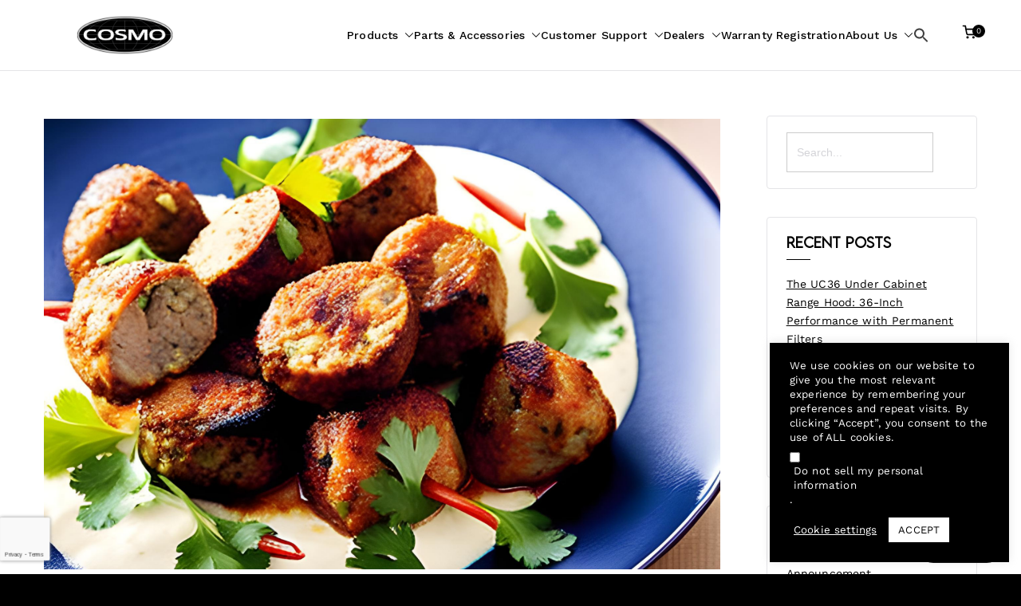

--- FILE ---
content_type: text/html; charset=UTF-8
request_url: https://cosmoappliances.com/turkish-lamb-kofta-recipe/
body_size: 43061
content:

<!doctype html>
		<html dir="ltr" lang="en-US" prefix="og: https://ogp.me/ns#">
		
	<head>

				<meta charset="UTF-8">
		<meta name="viewport" content="width=device-width, initial-scale=1">
		<link rel="profile" href="http://gmpg.org/xfn/11">
		
		<script>!function(e,c){e[c]=e[c]+(e[c]&&" ")+"quform-js"}(document.documentElement,"className");</script><title>Turkish Lamb Kofta Recipe | Cosmo Appliances</title>

		<!-- All in One SEO 4.9.3 - aioseo.com -->
	<meta name="description" content="Get ready to indulge in the rich and aromatic flavors of Turkish cuisine with this mouth-watering Lamb Kofta recipe. Made with juicy ground lamb, fragrant spices, and fresh herbs, these meatballs are the perfect addition to any dinner party or family gathering. Whether you&#039;re a seasoned cook or a beginner in the kitchen, this recipe" />
	<meta name="robots" content="max-image-preview:large" />
	<meta name="author" content="Alyssa Axibal"/>
	<link rel="canonical" href="https://cosmoappliances.com/turkish-lamb-kofta-recipe/" />
	<meta name="generator" content="All in One SEO (AIOSEO) 4.9.3" />
		<meta property="og:locale" content="en_US" />
		<meta property="og:site_name" content="Cosmo Appliances | Fuel Your Culinary Passion" />
		<meta property="og:type" content="article" />
		<meta property="og:title" content="Turkish Lamb Kofta Recipe | Cosmo Appliances" />
		<meta property="og:description" content="Get ready to indulge in the rich and aromatic flavors of Turkish cuisine with this mouth-watering Lamb Kofta recipe. Made with juicy ground lamb, fragrant spices, and fresh herbs, these meatballs are the perfect addition to any dinner party or family gathering. Whether you&#039;re a seasoned cook or a beginner in the kitchen, this recipe" />
		<meta property="og:url" content="https://cosmoappliances.com/turkish-lamb-kofta-recipe/" />
		<meta property="og:image" content="https://cosmoappliances.com/wp-content/uploads/2023/04/Turkish-Lamb-Kofta.png" />
		<meta property="og:image:secure_url" content="https://cosmoappliances.com/wp-content/uploads/2023/04/Turkish-Lamb-Kofta.png" />
		<meta property="og:image:width" content="1950" />
		<meta property="og:image:height" content="1300" />
		<meta property="article:published_time" content="2023-05-09T00:59:34+00:00" />
		<meta property="article:modified_time" content="2023-05-03T00:14:52+00:00" />
		<meta name="twitter:card" content="summary" />
		<meta name="twitter:title" content="Turkish Lamb Kofta Recipe | Cosmo Appliances" />
		<meta name="twitter:description" content="Get ready to indulge in the rich and aromatic flavors of Turkish cuisine with this mouth-watering Lamb Kofta recipe. Made with juicy ground lamb, fragrant spices, and fresh herbs, these meatballs are the perfect addition to any dinner party or family gathering. Whether you&#039;re a seasoned cook or a beginner in the kitchen, this recipe" />
		<meta name="twitter:image" content="https://cosmoappliances.com/wp-content/uploads/2023/04/Turkish-Lamb-Kofta.png" />
		<script type="application/ld+json" class="aioseo-schema">
			{"@context":"https:\/\/schema.org","@graph":[{"@type":"BlogPosting","@id":"https:\/\/cosmoappliances.com\/turkish-lamb-kofta-recipe\/#blogposting","name":"Turkish Lamb Kofta Recipe | Cosmo Appliances","headline":"Turkish Lamb Kofta Recipe","author":{"@id":"https:\/\/cosmoappliances.com\/author\/aaxibal\/#author"},"publisher":{"@id":"https:\/\/cosmoappliances.com\/#organization"},"image":{"@type":"ImageObject","url":"https:\/\/cosmoappliances.com\/wp-content\/uploads\/2023\/04\/Turkish-Lamb-Kofta.png","width":1950,"height":1300},"datePublished":"2023-05-08T17:59:34-07:00","dateModified":"2023-05-02T17:14:52-07:00","inLanguage":"en-US","mainEntityOfPage":{"@id":"https:\/\/cosmoappliances.com\/turkish-lamb-kofta-recipe\/#webpage"},"isPartOf":{"@id":"https:\/\/cosmoappliances.com\/turkish-lamb-kofta-recipe\/#webpage"},"articleSection":"Recipes"},{"@type":"BreadcrumbList","@id":"https:\/\/cosmoappliances.com\/turkish-lamb-kofta-recipe\/#breadcrumblist","itemListElement":[{"@type":"ListItem","@id":"https:\/\/cosmoappliances.com#listItem","position":1,"name":"Home","item":"https:\/\/cosmoappliances.com","nextItem":{"@type":"ListItem","@id":"https:\/\/cosmoappliances.com\/category\/recipes\/#listItem","name":"Recipes"}},{"@type":"ListItem","@id":"https:\/\/cosmoappliances.com\/category\/recipes\/#listItem","position":2,"name":"Recipes","item":"https:\/\/cosmoappliances.com\/category\/recipes\/","nextItem":{"@type":"ListItem","@id":"https:\/\/cosmoappliances.com\/turkish-lamb-kofta-recipe\/#listItem","name":"Turkish Lamb Kofta Recipe"},"previousItem":{"@type":"ListItem","@id":"https:\/\/cosmoappliances.com#listItem","name":"Home"}},{"@type":"ListItem","@id":"https:\/\/cosmoappliances.com\/turkish-lamb-kofta-recipe\/#listItem","position":3,"name":"Turkish Lamb Kofta Recipe","previousItem":{"@type":"ListItem","@id":"https:\/\/cosmoappliances.com\/category\/recipes\/#listItem","name":"Recipes"}}]},{"@type":"Organization","@id":"https:\/\/cosmoappliances.com\/#organization","name":"Cosmo Appliances","description":"Fuel Your Culinary Passion","url":"https:\/\/cosmoappliances.com\/","logo":{"@type":"ImageObject","url":"https:\/\/cosmoappliances.com\/wp-content\/uploads\/2020\/01\/cropped-cosmo_logo_transparent.png","@id":"https:\/\/cosmoappliances.com\/turkish-lamb-kofta-recipe\/#organizationLogo","width":150,"height":63},"image":{"@id":"https:\/\/cosmoappliances.com\/turkish-lamb-kofta-recipe\/#organizationLogo"}},{"@type":"Person","@id":"https:\/\/cosmoappliances.com\/author\/aaxibal\/#author","url":"https:\/\/cosmoappliances.com\/author\/aaxibal\/","name":"Alyssa Axibal","image":{"@type":"ImageObject","@id":"https:\/\/cosmoappliances.com\/turkish-lamb-kofta-recipe\/#authorImage","url":"https:\/\/secure.gravatar.com\/avatar\/871488d7fee08067ebee624b6e91d7a5a3e2fc4c8a91ce96acc5cd193780f182?s=96&d=mm&r=g","width":96,"height":96,"caption":"Alyssa Axibal"}},{"@type":"WebPage","@id":"https:\/\/cosmoappliances.com\/turkish-lamb-kofta-recipe\/#webpage","url":"https:\/\/cosmoappliances.com\/turkish-lamb-kofta-recipe\/","name":"Turkish Lamb Kofta Recipe | Cosmo Appliances","description":"Get ready to indulge in the rich and aromatic flavors of Turkish cuisine with this mouth-watering Lamb Kofta recipe. Made with juicy ground lamb, fragrant spices, and fresh herbs, these meatballs are the perfect addition to any dinner party or family gathering. Whether you're a seasoned cook or a beginner in the kitchen, this recipe","inLanguage":"en-US","isPartOf":{"@id":"https:\/\/cosmoappliances.com\/#website"},"breadcrumb":{"@id":"https:\/\/cosmoappliances.com\/turkish-lamb-kofta-recipe\/#breadcrumblist"},"author":{"@id":"https:\/\/cosmoappliances.com\/author\/aaxibal\/#author"},"creator":{"@id":"https:\/\/cosmoappliances.com\/author\/aaxibal\/#author"},"image":{"@type":"ImageObject","url":"https:\/\/cosmoappliances.com\/wp-content\/uploads\/2023\/04\/Turkish-Lamb-Kofta.png","@id":"https:\/\/cosmoappliances.com\/turkish-lamb-kofta-recipe\/#mainImage","width":1950,"height":1300},"primaryImageOfPage":{"@id":"https:\/\/cosmoappliances.com\/turkish-lamb-kofta-recipe\/#mainImage"},"datePublished":"2023-05-08T17:59:34-07:00","dateModified":"2023-05-02T17:14:52-07:00"},{"@type":"WebSite","@id":"https:\/\/cosmoappliances.com\/#website","url":"https:\/\/cosmoappliances.com\/","name":"Cosmo Appliances","description":"Fuel Your Culinary Passion","inLanguage":"en-US","publisher":{"@id":"https:\/\/cosmoappliances.com\/#organization"}}]}
		</script>
		<!-- All in One SEO -->

<link rel='dns-prefetch' href='//www.googletagmanager.com' />
<link rel='dns-prefetch' href='//admin.revenuehunt.com' />
<link rel='dns-prefetch' href='//fonts.googleapis.com' />
<link rel='dns-prefetch' href='//use.fontawesome.com' />
<link href='http://use.fontawesome.com' crossorigin='' rel='preconnect' />
<link href='http://fonts.googleapis.com' rel='preconnect' />
<link href='//fonts.gstatic.com' crossorigin='' rel='preconnect' />
<link rel="alternate" type="application/rss+xml" title="Cosmo Appliances &raquo; Feed" href="https://cosmoappliances.com/feed/" />
<link rel="alternate" type="application/rss+xml" title="Cosmo Appliances &raquo; Comments Feed" href="https://cosmoappliances.com/comments/feed/" />
<link rel="alternate" type="application/rss+xml" title="Cosmo Appliances &raquo; Turkish Lamb Kofta Recipe Comments Feed" href="https://cosmoappliances.com/turkish-lamb-kofta-recipe/feed/" />
<link rel="alternate" title="oEmbed (JSON)" type="application/json+oembed" href="https://cosmoappliances.com/wp-json/oembed/1.0/embed?url=https%3A%2F%2Fcosmoappliances.com%2Fturkish-lamb-kofta-recipe%2F" />
<link rel="alternate" title="oEmbed (XML)" type="text/xml+oembed" href="https://cosmoappliances.com/wp-json/oembed/1.0/embed?url=https%3A%2F%2Fcosmoappliances.com%2Fturkish-lamb-kofta-recipe%2F&#038;format=xml" />
		<style>
			.lazyload,
			.lazyloading {
				max-width: 100%;
			}
		</style>
				<!-- This site uses the Google Analytics by MonsterInsights plugin v9.11.1 - Using Analytics tracking - https://www.monsterinsights.com/ -->
		<!-- Note: MonsterInsights is not currently configured on this site. The site owner needs to authenticate with Google Analytics in the MonsterInsights settings panel. -->
					<!-- No tracking code set -->
				<!-- / Google Analytics by MonsterInsights -->
		<style id='wp-img-auto-sizes-contain-inline-css' type='text/css'>
img:is([sizes=auto i],[sizes^="auto," i]){contain-intrinsic-size:3000px 1500px}
/*# sourceURL=wp-img-auto-sizes-contain-inline-css */
</style>
<link rel='stylesheet' id='berocket_mm_quantity_style-css' href='https://cosmoappliances.com/wp-content/plugins/minmax-quantity-for-woocommerce/css/shop.css?ver=1.3.8.3' type='text/css' media='all' />
<link rel='stylesheet' id='wp-components-css' href='https://cosmoappliances.com/wp-includes/css/dist/components/style.min.css?ver=6.9' type='text/css' media='all' />
<link rel='stylesheet' id='flexible-shipping-ups-blocks-integration-frontend-css' href='https://cosmoappliances.com/wp-content/plugins/flexible-shipping-ups/build/point-selection-block-frontend.css?ver=1768910099' type='text/css' media='all' />
<link rel='stylesheet' id='flexible-shipping-ups-blocks-integration-editor-css' href='https://cosmoappliances.com/wp-content/plugins/flexible-shipping-ups/build/point-selection-block.css?ver=1768910099' type='text/css' media='all' />
<link rel='stylesheet' id='xoo-aff-style-css' href='https://cosmoappliances.com/wp-content/plugins/easy-login-woocommerce/xoo-form-fields-fw/assets/css/xoo-aff-style.css?ver=2.1.0' type='text/css' media='all' />
<style id='xoo-aff-style-inline-css' type='text/css'>

.xoo-aff-input-group .xoo-aff-input-icon{
	background-color:  #eee;
	color:  #555;
	max-width: 40px;
	min-width: 40px;
	border-color:  #ccc;
	border-width: 1px;
	font-size: 14px;
}
.xoo-aff-group{
	margin-bottom: 30px;
}

.xoo-aff-group input[type="text"], .xoo-aff-group input[type="password"], .xoo-aff-group input[type="email"], .xoo-aff-group input[type="number"], .xoo-aff-group select, .xoo-aff-group select + .select2, .xoo-aff-group input[type="tel"], .xoo-aff-group input[type="file"]{
	background-color: #fff;
	color: #777;
	border-width: 1px;
	border-color: #cccccc;
	height: 50px;
}


.xoo-aff-group input[type="file"]{
	line-height: calc(50px - 13px);
}



.xoo-aff-group input[type="text"]::placeholder, .xoo-aff-group input[type="password"]::placeholder, .xoo-aff-group input[type="email"]::placeholder, .xoo-aff-group input[type="number"]::placeholder, .xoo-aff-group select::placeholder, .xoo-aff-group input[type="tel"]::placeholder, .xoo-aff-group .select2-selection__rendered, .xoo-aff-group .select2-container--default .select2-selection--single .select2-selection__rendered, .xoo-aff-group input[type="file"]::placeholder, .xoo-aff-group input::file-selector-button{
	color: #777;
}

.xoo-aff-group input[type="text"]:focus, .xoo-aff-group input[type="password"]:focus, .xoo-aff-group input[type="email"]:focus, .xoo-aff-group input[type="number"]:focus, .xoo-aff-group select:focus, .xoo-aff-group select + .select2:focus, .xoo-aff-group input[type="tel"]:focus, .xoo-aff-group input[type="file"]:focus{
	background-color: #ededed;
	color: #000;
}

[placeholder]:focus::-webkit-input-placeholder{
	color: #000!important;
}


.xoo-aff-input-icon + input[type="text"], .xoo-aff-input-icon + input[type="password"], .xoo-aff-input-icon + input[type="email"], .xoo-aff-input-icon + input[type="number"], .xoo-aff-input-icon + select, .xoo-aff-input-icon + select + .select2,  .xoo-aff-input-icon + input[type="tel"], .xoo-aff-input-icon + input[type="file"]{
	border-bottom-left-radius: 0;
	border-top-left-radius: 0;
}


/*# sourceURL=xoo-aff-style-inline-css */
</style>
<link rel='stylesheet' id='xoo-aff-font-awesome5-css' href='https://cosmoappliances.com/wp-content/plugins/easy-login-woocommerce/xoo-form-fields-fw/lib/fontawesome5/css/all.min.css?ver=6.9' type='text/css' media='all' />
<link rel='stylesheet' id='fluentform-elementor-widget-css' href='https://cosmoappliances.com/wp-content/plugins/fluentform/assets/css/fluent-forms-elementor-widget.css?ver=6.1.14' type='text/css' media='all' />
<link rel='stylesheet' id='fastgallery-vc-main-style-css' href='https://cosmoappliances.com/wp-content/plugins/fastgalleryelementor/assets/css/style.css?ver=6.9' type='text/css' media='all' />
<link rel='stylesheet' id='dce-dynamic-visibility-style-css' href='https://cosmoappliances.com/wp-content/plugins/dynamic-visibility-for-elementor/assets/css/dynamic-visibility.css?ver=6.0.2' type='text/css' media='all' />
<link rel='stylesheet' id='cuar.frontend-css' href='https://cosmoappliances.com/wp-content/plugins/customer-area/skins/frontend/master/assets/css/styles.min.css?ver=8.3.3' type='text/css' media='all' />
<style id='wp-emoji-styles-inline-css' type='text/css'>

	img.wp-smiley, img.emoji {
		display: inline !important;
		border: none !important;
		box-shadow: none !important;
		height: 1em !important;
		width: 1em !important;
		margin: 0 0.07em !important;
		vertical-align: -0.1em !important;
		background: none !important;
		padding: 0 !important;
	}
/*# sourceURL=wp-emoji-styles-inline-css */
</style>
<link rel='stylesheet' id='wp-block-library-css' href='https://cosmoappliances.com/wp-includes/css/dist/block-library/style.min.css?ver=6.9' type='text/css' media='all' />
<style id='wp-block-library-theme-inline-css' type='text/css'>
.wp-block-audio :where(figcaption){color:#555;font-size:13px;text-align:center}.is-dark-theme .wp-block-audio :where(figcaption){color:#ffffffa6}.wp-block-audio{margin:0 0 1em}.wp-block-code{border:1px solid #ccc;border-radius:4px;font-family:Menlo,Consolas,monaco,monospace;padding:.8em 1em}.wp-block-embed :where(figcaption){color:#555;font-size:13px;text-align:center}.is-dark-theme .wp-block-embed :where(figcaption){color:#ffffffa6}.wp-block-embed{margin:0 0 1em}.blocks-gallery-caption{color:#555;font-size:13px;text-align:center}.is-dark-theme .blocks-gallery-caption{color:#ffffffa6}:root :where(.wp-block-image figcaption){color:#555;font-size:13px;text-align:center}.is-dark-theme :root :where(.wp-block-image figcaption){color:#ffffffa6}.wp-block-image{margin:0 0 1em}.wp-block-pullquote{border-bottom:4px solid;border-top:4px solid;color:currentColor;margin-bottom:1.75em}.wp-block-pullquote :where(cite),.wp-block-pullquote :where(footer),.wp-block-pullquote__citation{color:currentColor;font-size:.8125em;font-style:normal;text-transform:uppercase}.wp-block-quote{border-left:.25em solid;margin:0 0 1.75em;padding-left:1em}.wp-block-quote cite,.wp-block-quote footer{color:currentColor;font-size:.8125em;font-style:normal;position:relative}.wp-block-quote:where(.has-text-align-right){border-left:none;border-right:.25em solid;padding-left:0;padding-right:1em}.wp-block-quote:where(.has-text-align-center){border:none;padding-left:0}.wp-block-quote.is-large,.wp-block-quote.is-style-large,.wp-block-quote:where(.is-style-plain){border:none}.wp-block-search .wp-block-search__label{font-weight:700}.wp-block-search__button{border:1px solid #ccc;padding:.375em .625em}:where(.wp-block-group.has-background){padding:1.25em 2.375em}.wp-block-separator.has-css-opacity{opacity:.4}.wp-block-separator{border:none;border-bottom:2px solid;margin-left:auto;margin-right:auto}.wp-block-separator.has-alpha-channel-opacity{opacity:1}.wp-block-separator:not(.is-style-wide):not(.is-style-dots){width:100px}.wp-block-separator.has-background:not(.is-style-dots){border-bottom:none;height:1px}.wp-block-separator.has-background:not(.is-style-wide):not(.is-style-dots){height:2px}.wp-block-table{margin:0 0 1em}.wp-block-table td,.wp-block-table th{word-break:normal}.wp-block-table :where(figcaption){color:#555;font-size:13px;text-align:center}.is-dark-theme .wp-block-table :where(figcaption){color:#ffffffa6}.wp-block-video :where(figcaption){color:#555;font-size:13px;text-align:center}.is-dark-theme .wp-block-video :where(figcaption){color:#ffffffa6}.wp-block-video{margin:0 0 1em}:root :where(.wp-block-template-part.has-background){margin-bottom:0;margin-top:0;padding:1.25em 2.375em}
/*# sourceURL=/wp-includes/css/dist/block-library/theme.min.css */
</style>
<link rel='stylesheet' id='aioseo/css/src/vue/standalone/blocks/table-of-contents/global.scss-css' href='https://cosmoappliances.com/wp-content/plugins/all-in-one-seo-pack/dist/Lite/assets/css/table-of-contents/global.e90f6d47.css?ver=4.9.3' type='text/css' media='all' />
<style id='pdfemb-pdf-embedder-viewer-style-inline-css' type='text/css'>
.wp-block-pdfemb-pdf-embedder-viewer{max-width:none}

/*# sourceURL=https://cosmoappliances.com/wp-content/plugins/pdf-embedder/block/build/style-index.css */
</style>
<style id='font-awesome-svg-styles-default-inline-css' type='text/css'>
.svg-inline--fa {
  display: inline-block;
  height: 1em;
  overflow: visible;
  vertical-align: -.125em;
}
/*# sourceURL=font-awesome-svg-styles-default-inline-css */
</style>
<link rel='stylesheet' id='font-awesome-svg-styles-css' href='https://cosmoappliances.com/wp-content/uploads/font-awesome/v5.12.1/css/svg-with-js.css' type='text/css' media='all' />
<style id='font-awesome-svg-styles-inline-css' type='text/css'>
   .wp-block-font-awesome-icon svg::before,
   .wp-rich-text-font-awesome-icon svg::before {content: unset;}
/*# sourceURL=font-awesome-svg-styles-inline-css */
</style>
<style id='global-styles-inline-css' type='text/css'>
:root{--wp--preset--aspect-ratio--square: 1;--wp--preset--aspect-ratio--4-3: 4/3;--wp--preset--aspect-ratio--3-4: 3/4;--wp--preset--aspect-ratio--3-2: 3/2;--wp--preset--aspect-ratio--2-3: 2/3;--wp--preset--aspect-ratio--16-9: 16/9;--wp--preset--aspect-ratio--9-16: 9/16;--wp--preset--color--black: #000000;--wp--preset--color--cyan-bluish-gray: #abb8c3;--wp--preset--color--white: #ffffff;--wp--preset--color--pale-pink: #f78da7;--wp--preset--color--vivid-red: #cf2e2e;--wp--preset--color--luminous-vivid-orange: #ff6900;--wp--preset--color--luminous-vivid-amber: #fcb900;--wp--preset--color--light-green-cyan: #7bdcb5;--wp--preset--color--vivid-green-cyan: #00d084;--wp--preset--color--pale-cyan-blue: #8ed1fc;--wp--preset--color--vivid-cyan-blue: #0693e3;--wp--preset--color--vivid-purple: #9b51e0;--wp--preset--gradient--vivid-cyan-blue-to-vivid-purple: linear-gradient(135deg,rgb(6,147,227) 0%,rgb(155,81,224) 100%);--wp--preset--gradient--light-green-cyan-to-vivid-green-cyan: linear-gradient(135deg,rgb(122,220,180) 0%,rgb(0,208,130) 100%);--wp--preset--gradient--luminous-vivid-amber-to-luminous-vivid-orange: linear-gradient(135deg,rgb(252,185,0) 0%,rgb(255,105,0) 100%);--wp--preset--gradient--luminous-vivid-orange-to-vivid-red: linear-gradient(135deg,rgb(255,105,0) 0%,rgb(207,46,46) 100%);--wp--preset--gradient--very-light-gray-to-cyan-bluish-gray: linear-gradient(135deg,rgb(238,238,238) 0%,rgb(169,184,195) 100%);--wp--preset--gradient--cool-to-warm-spectrum: linear-gradient(135deg,rgb(74,234,220) 0%,rgb(151,120,209) 20%,rgb(207,42,186) 40%,rgb(238,44,130) 60%,rgb(251,105,98) 80%,rgb(254,248,76) 100%);--wp--preset--gradient--blush-light-purple: linear-gradient(135deg,rgb(255,206,236) 0%,rgb(152,150,240) 100%);--wp--preset--gradient--blush-bordeaux: linear-gradient(135deg,rgb(254,205,165) 0%,rgb(254,45,45) 50%,rgb(107,0,62) 100%);--wp--preset--gradient--luminous-dusk: linear-gradient(135deg,rgb(255,203,112) 0%,rgb(199,81,192) 50%,rgb(65,88,208) 100%);--wp--preset--gradient--pale-ocean: linear-gradient(135deg,rgb(255,245,203) 0%,rgb(182,227,212) 50%,rgb(51,167,181) 100%);--wp--preset--gradient--electric-grass: linear-gradient(135deg,rgb(202,248,128) 0%,rgb(113,206,126) 100%);--wp--preset--gradient--midnight: linear-gradient(135deg,rgb(2,3,129) 0%,rgb(40,116,252) 100%);--wp--preset--font-size--small: 13px;--wp--preset--font-size--medium: 20px;--wp--preset--font-size--large: 36px;--wp--preset--font-size--x-large: 42px;--wp--preset--font-family--akrobat: akrobat;--wp--preset--font-family--akrobat-semibold: akrobat-semibold;--wp--preset--font-family--akrobat-thin: akrobat-thin;--wp--preset--font-family--akrobat-black: akrobat-black;--wp--preset--font-family--akrobat-bold: akrobat-bold;--wp--preset--font-family--akrobat-extrabold: akrobat-extrabold;--wp--preset--font-family--akrobat-extralight: akrobat-extralight;--wp--preset--font-family--akrobat-light: akrobat-light;--wp--preset--font-family--montserrat-regular: montserrat-regular;--wp--preset--font-family--montserrat-medium: montserrat-medium;--wp--preset--font-family--montserrat-light: montserrat-light;--wp--preset--font-family--montserrat-bold: montserrat-bold;--wp--preset--font-family--montserrat-extrabold: montserrat-extrabold;--wp--preset--font-family--montserrat-semibold: montserrat-semibold;--wp--preset--font-family--lemonmilk-regular: lemonmilk-regular;--wp--preset--font-family--lemonmilk-bold: lemonmilk-bold;--wp--preset--font-family--lemonmilk-medium: lemonmilk-medium;--wp--preset--font-family--lemonmilk-light: lemonmilk-light;--wp--preset--spacing--20: 0.44rem;--wp--preset--spacing--30: 0.67rem;--wp--preset--spacing--40: 1rem;--wp--preset--spacing--50: 1.5rem;--wp--preset--spacing--60: 2.25rem;--wp--preset--spacing--70: 3.38rem;--wp--preset--spacing--80: 5.06rem;--wp--preset--shadow--natural: 6px 6px 9px rgba(0, 0, 0, 0.2);--wp--preset--shadow--deep: 12px 12px 50px rgba(0, 0, 0, 0.4);--wp--preset--shadow--sharp: 6px 6px 0px rgba(0, 0, 0, 0.2);--wp--preset--shadow--outlined: 6px 6px 0px -3px rgb(255, 255, 255), 6px 6px rgb(0, 0, 0);--wp--preset--shadow--crisp: 6px 6px 0px rgb(0, 0, 0);}:root { --wp--style--global--content-size: 760px;--wp--style--global--wide-size: 1160px; }:where(body) { margin: 0; }.wp-site-blocks > .alignleft { float: left; margin-right: 2em; }.wp-site-blocks > .alignright { float: right; margin-left: 2em; }.wp-site-blocks > .aligncenter { justify-content: center; margin-left: auto; margin-right: auto; }:where(.wp-site-blocks) > * { margin-block-start: 24px; margin-block-end: 0; }:where(.wp-site-blocks) > :first-child { margin-block-start: 0; }:where(.wp-site-blocks) > :last-child { margin-block-end: 0; }:root { --wp--style--block-gap: 24px; }:root :where(.is-layout-flow) > :first-child{margin-block-start: 0;}:root :where(.is-layout-flow) > :last-child{margin-block-end: 0;}:root :where(.is-layout-flow) > *{margin-block-start: 24px;margin-block-end: 0;}:root :where(.is-layout-constrained) > :first-child{margin-block-start: 0;}:root :where(.is-layout-constrained) > :last-child{margin-block-end: 0;}:root :where(.is-layout-constrained) > *{margin-block-start: 24px;margin-block-end: 0;}:root :where(.is-layout-flex){gap: 24px;}:root :where(.is-layout-grid){gap: 24px;}.is-layout-flow > .alignleft{float: left;margin-inline-start: 0;margin-inline-end: 2em;}.is-layout-flow > .alignright{float: right;margin-inline-start: 2em;margin-inline-end: 0;}.is-layout-flow > .aligncenter{margin-left: auto !important;margin-right: auto !important;}.is-layout-constrained > .alignleft{float: left;margin-inline-start: 0;margin-inline-end: 2em;}.is-layout-constrained > .alignright{float: right;margin-inline-start: 2em;margin-inline-end: 0;}.is-layout-constrained > .aligncenter{margin-left: auto !important;margin-right: auto !important;}.is-layout-constrained > :where(:not(.alignleft):not(.alignright):not(.alignfull)){max-width: var(--wp--style--global--content-size);margin-left: auto !important;margin-right: auto !important;}.is-layout-constrained > .alignwide{max-width: var(--wp--style--global--wide-size);}body .is-layout-flex{display: flex;}.is-layout-flex{flex-wrap: wrap;align-items: center;}.is-layout-flex > :is(*, div){margin: 0;}body .is-layout-grid{display: grid;}.is-layout-grid > :is(*, div){margin: 0;}body{padding-top: 0px;padding-right: 0px;padding-bottom: 0px;padding-left: 0px;}a:where(:not(.wp-element-button)){text-decoration: underline;}:root :where(.wp-element-button, .wp-block-button__link){background-color: #32373c;border-width: 0;color: #fff;font-family: inherit;font-size: inherit;font-style: inherit;font-weight: inherit;letter-spacing: inherit;line-height: inherit;padding-top: calc(0.667em + 2px);padding-right: calc(1.333em + 2px);padding-bottom: calc(0.667em + 2px);padding-left: calc(1.333em + 2px);text-decoration: none;text-transform: inherit;}.has-black-color{color: var(--wp--preset--color--black) !important;}.has-cyan-bluish-gray-color{color: var(--wp--preset--color--cyan-bluish-gray) !important;}.has-white-color{color: var(--wp--preset--color--white) !important;}.has-pale-pink-color{color: var(--wp--preset--color--pale-pink) !important;}.has-vivid-red-color{color: var(--wp--preset--color--vivid-red) !important;}.has-luminous-vivid-orange-color{color: var(--wp--preset--color--luminous-vivid-orange) !important;}.has-luminous-vivid-amber-color{color: var(--wp--preset--color--luminous-vivid-amber) !important;}.has-light-green-cyan-color{color: var(--wp--preset--color--light-green-cyan) !important;}.has-vivid-green-cyan-color{color: var(--wp--preset--color--vivid-green-cyan) !important;}.has-pale-cyan-blue-color{color: var(--wp--preset--color--pale-cyan-blue) !important;}.has-vivid-cyan-blue-color{color: var(--wp--preset--color--vivid-cyan-blue) !important;}.has-vivid-purple-color{color: var(--wp--preset--color--vivid-purple) !important;}.has-black-background-color{background-color: var(--wp--preset--color--black) !important;}.has-cyan-bluish-gray-background-color{background-color: var(--wp--preset--color--cyan-bluish-gray) !important;}.has-white-background-color{background-color: var(--wp--preset--color--white) !important;}.has-pale-pink-background-color{background-color: var(--wp--preset--color--pale-pink) !important;}.has-vivid-red-background-color{background-color: var(--wp--preset--color--vivid-red) !important;}.has-luminous-vivid-orange-background-color{background-color: var(--wp--preset--color--luminous-vivid-orange) !important;}.has-luminous-vivid-amber-background-color{background-color: var(--wp--preset--color--luminous-vivid-amber) !important;}.has-light-green-cyan-background-color{background-color: var(--wp--preset--color--light-green-cyan) !important;}.has-vivid-green-cyan-background-color{background-color: var(--wp--preset--color--vivid-green-cyan) !important;}.has-pale-cyan-blue-background-color{background-color: var(--wp--preset--color--pale-cyan-blue) !important;}.has-vivid-cyan-blue-background-color{background-color: var(--wp--preset--color--vivid-cyan-blue) !important;}.has-vivid-purple-background-color{background-color: var(--wp--preset--color--vivid-purple) !important;}.has-black-border-color{border-color: var(--wp--preset--color--black) !important;}.has-cyan-bluish-gray-border-color{border-color: var(--wp--preset--color--cyan-bluish-gray) !important;}.has-white-border-color{border-color: var(--wp--preset--color--white) !important;}.has-pale-pink-border-color{border-color: var(--wp--preset--color--pale-pink) !important;}.has-vivid-red-border-color{border-color: var(--wp--preset--color--vivid-red) !important;}.has-luminous-vivid-orange-border-color{border-color: var(--wp--preset--color--luminous-vivid-orange) !important;}.has-luminous-vivid-amber-border-color{border-color: var(--wp--preset--color--luminous-vivid-amber) !important;}.has-light-green-cyan-border-color{border-color: var(--wp--preset--color--light-green-cyan) !important;}.has-vivid-green-cyan-border-color{border-color: var(--wp--preset--color--vivid-green-cyan) !important;}.has-pale-cyan-blue-border-color{border-color: var(--wp--preset--color--pale-cyan-blue) !important;}.has-vivid-cyan-blue-border-color{border-color: var(--wp--preset--color--vivid-cyan-blue) !important;}.has-vivid-purple-border-color{border-color: var(--wp--preset--color--vivid-purple) !important;}.has-vivid-cyan-blue-to-vivid-purple-gradient-background{background: var(--wp--preset--gradient--vivid-cyan-blue-to-vivid-purple) !important;}.has-light-green-cyan-to-vivid-green-cyan-gradient-background{background: var(--wp--preset--gradient--light-green-cyan-to-vivid-green-cyan) !important;}.has-luminous-vivid-amber-to-luminous-vivid-orange-gradient-background{background: var(--wp--preset--gradient--luminous-vivid-amber-to-luminous-vivid-orange) !important;}.has-luminous-vivid-orange-to-vivid-red-gradient-background{background: var(--wp--preset--gradient--luminous-vivid-orange-to-vivid-red) !important;}.has-very-light-gray-to-cyan-bluish-gray-gradient-background{background: var(--wp--preset--gradient--very-light-gray-to-cyan-bluish-gray) !important;}.has-cool-to-warm-spectrum-gradient-background{background: var(--wp--preset--gradient--cool-to-warm-spectrum) !important;}.has-blush-light-purple-gradient-background{background: var(--wp--preset--gradient--blush-light-purple) !important;}.has-blush-bordeaux-gradient-background{background: var(--wp--preset--gradient--blush-bordeaux) !important;}.has-luminous-dusk-gradient-background{background: var(--wp--preset--gradient--luminous-dusk) !important;}.has-pale-ocean-gradient-background{background: var(--wp--preset--gradient--pale-ocean) !important;}.has-electric-grass-gradient-background{background: var(--wp--preset--gradient--electric-grass) !important;}.has-midnight-gradient-background{background: var(--wp--preset--gradient--midnight) !important;}.has-small-font-size{font-size: var(--wp--preset--font-size--small) !important;}.has-medium-font-size{font-size: var(--wp--preset--font-size--medium) !important;}.has-large-font-size{font-size: var(--wp--preset--font-size--large) !important;}.has-x-large-font-size{font-size: var(--wp--preset--font-size--x-large) !important;}.has-akrobat-font-family{font-family: var(--wp--preset--font-family--akrobat) !important;}.has-akrobat-semibold-font-family{font-family: var(--wp--preset--font-family--akrobat-semibold) !important;}.has-akrobat-thin-font-family{font-family: var(--wp--preset--font-family--akrobat-thin) !important;}.has-akrobat-black-font-family{font-family: var(--wp--preset--font-family--akrobat-black) !important;}.has-akrobat-bold-font-family{font-family: var(--wp--preset--font-family--akrobat-bold) !important;}.has-akrobat-extrabold-font-family{font-family: var(--wp--preset--font-family--akrobat-extrabold) !important;}.has-akrobat-extralight-font-family{font-family: var(--wp--preset--font-family--akrobat-extralight) !important;}.has-akrobat-light-font-family{font-family: var(--wp--preset--font-family--akrobat-light) !important;}.has-montserrat-regular-font-family{font-family: var(--wp--preset--font-family--montserrat-regular) !important;}.has-montserrat-medium-font-family{font-family: var(--wp--preset--font-family--montserrat-medium) !important;}.has-montserrat-light-font-family{font-family: var(--wp--preset--font-family--montserrat-light) !important;}.has-montserrat-bold-font-family{font-family: var(--wp--preset--font-family--montserrat-bold) !important;}.has-montserrat-extrabold-font-family{font-family: var(--wp--preset--font-family--montserrat-extrabold) !important;}.has-montserrat-semibold-font-family{font-family: var(--wp--preset--font-family--montserrat-semibold) !important;}.has-lemonmilk-regular-font-family{font-family: var(--wp--preset--font-family--lemonmilk-regular) !important;}.has-lemonmilk-bold-font-family{font-family: var(--wp--preset--font-family--lemonmilk-bold) !important;}.has-lemonmilk-medium-font-family{font-family: var(--wp--preset--font-family--lemonmilk-medium) !important;}.has-lemonmilk-light-font-family{font-family: var(--wp--preset--font-family--lemonmilk-light) !important;}
:root :where(.wp-block-pullquote){font-size: 1.5em;line-height: 1.6;}
/*# sourceURL=global-styles-inline-css */
</style>
<link rel='stylesheet' id='contact-form-7-css' href='https://cosmoappliances.com/wp-content/plugins/contact-form-7/includes/css/styles.css?ver=6.1.4' type='text/css' media='all' />
<link rel='stylesheet' id='cookie-law-info-css' href='https://cosmoappliances.com/wp-content/plugins/cookie-law-info/legacy/public/css/cookie-law-info-public.css?ver=3.3.9.1' type='text/css' media='all' />
<link rel='stylesheet' id='cookie-law-info-gdpr-css' href='https://cosmoappliances.com/wp-content/plugins/cookie-law-info/legacy/public/css/cookie-law-info-gdpr.css?ver=3.3.9.1' type='text/css' media='all' />
<link rel='stylesheet' id='uaf_client_css-css' href='https://cosmoappliances.com/wp-content/uploads/useanyfont/uaf.css?ver=1764330874' type='text/css' media='all' />
<style id='woocommerce-inline-inline-css' type='text/css'>
.woocommerce form .form-row .required { visibility: visible; }
/*# sourceURL=woocommerce-inline-inline-css */
</style>
<link rel='stylesheet' id='wpcf7-redirect-script-frontend-css' href='https://cosmoappliances.com/wp-content/plugins/wpcf7-redirect/build/assets/frontend-script.css?ver=2c532d7e2be36f6af233' type='text/css' media='all' />
<link rel='stylesheet' id='aws-style-css' href='https://cosmoappliances.com/wp-content/plugins/advanced-woo-search/assets/css/common.min.css?ver=3.52' type='text/css' media='all' />
<style id='wpgb-head-inline-css' type='text/css'>
.wp-grid-builder:not(.wpgb-template),.wpgb-facet{opacity:0.01}.wpgb-facet fieldset{margin:0;padding:0;border:none;outline:none;box-shadow:none}.wpgb-facet fieldset:last-child{margin-bottom:40px;}.wpgb-facet fieldset legend.wpgb-sr-only{height:1px;width:1px}
/*# sourceURL=wpgb-head-inline-css */
</style>
<link rel='stylesheet' id='quform-css' href='https://cosmoappliances.com/wp-content/plugins/quform/cache/quform.css?ver=1768607704' type='text/css' media='all' />
<link rel='stylesheet' id='xoo-el-style-css' href='https://cosmoappliances.com/wp-content/plugins/easy-login-woocommerce/assets/css/xoo-el-style.css?ver=3.0.4' type='text/css' media='all' />
<style id='xoo-el-style-inline-css' type='text/css'>

	.xoo-el-form-container button.btn.button.xoo-el-action-btn{
		background-color: #000000;
		color: #ffffff;
		font-weight: 600;
		font-size: 15px;
		height: 40px;
	}

.xoo-el-container:not(.xoo-el-style-slider) .xoo-el-inmodal{
	max-width: 800px;
	max-height: 650px;
}

.xoo-el-style-slider .xoo-el-modal{
	transform: translateX(800px);
	max-width: 800px;
}

	.xoo-el-sidebar{
		background-image: url(https://cosmoappliances.com/wp-content/plugins/easy-login-woocommerce/assets/images/popup-sidebar.jpg);
		min-width: 40%;
	}

.xoo-el-main, .xoo-el-main a , .xoo-el-main label{
	color: #000000;
}
.xoo-el-srcont{
	background-color: #ffffff;
}
.xoo-el-form-container ul.xoo-el-tabs li.xoo-el-active {
	background-color: #000000;
	color: #ffffff;
}
.xoo-el-form-container ul.xoo-el-tabs li{
	background-color: #eeeeee;
	color: #000000;
	font-size: 16px;
	padding: 12px 20px;
}
.xoo-el-main{
	padding: 40px 30px;
}

.xoo-el-form-container button.xoo-el-action-btn:not(.button){
    font-weight: 600;
    font-size: 15px;
}



	.xoo-el-modal:before {
		vertical-align: middle;
	}

	.xoo-el-style-slider .xoo-el-srcont {
		justify-content: center;
	}

	.xoo-el-style-slider .xoo-el-main{
		padding-top: 10px;
		padding-bottom: 10px; 
	}





.xoo-el-popup-active .xoo-el-opac{
    opacity: 0.7;
    background-color: #000000;
}





/*# sourceURL=xoo-el-style-inline-css */
</style>
<link rel='stylesheet' id='xoo-el-fonts-css' href='https://cosmoappliances.com/wp-content/plugins/easy-login-woocommerce/assets/css/xoo-el-fonts.css?ver=3.0.4' type='text/css' media='all' />
<link rel='stylesheet' id='ivory-search-styles-css' href='https://cosmoappliances.com/wp-content/plugins/add-search-to-menu/public/css/ivory-search.min.css?ver=5.5.13' type='text/css' media='all' />
<link rel='stylesheet' id='qi-addons-for-elementor-grid-style-css' href='https://cosmoappliances.com/wp-content/plugins/qi-addons-for-elementor/assets/css/grid.min.css?ver=1.9.5' type='text/css' media='all' />
<link rel='stylesheet' id='qi-addons-for-elementor-helper-parts-style-css' href='https://cosmoappliances.com/wp-content/plugins/qi-addons-for-elementor/assets/css/helper-parts.min.css?ver=1.9.5' type='text/css' media='all' />
<link rel='stylesheet' id='qi-addons-for-elementor-style-css' href='https://cosmoappliances.com/wp-content/plugins/qi-addons-for-elementor/assets/css/main.min.css?ver=1.9.5' type='text/css' media='all' />
<link rel='stylesheet' id='site-reviews-css' href='https://cosmoappliances.com/wp-content/plugins/site-reviews/assets/styles/default.css?ver=7.2.13' type='text/css' media='all' />
<style id='site-reviews-inline-css' type='text/css'>
:root{--glsr-star-empty:url(https://cosmoappliances.com/wp-content/plugins/site-reviews/assets/images/stars/default/star-empty.svg);--glsr-star-error:url(https://cosmoappliances.com/wp-content/plugins/site-reviews/assets/images/stars/default/star-error.svg);--glsr-star-full:url(https://cosmoappliances.com/wp-content/plugins/site-reviews/assets/images/stars/default/star-full.svg);--glsr-star-half:url(https://cosmoappliances.com/wp-content/plugins/site-reviews/assets/images/stars/default/star-half.svg)}

/*# sourceURL=site-reviews-inline-css */
</style>
<link rel='stylesheet' id='site-reviews-images-css' href='https://cosmoappliances.com/wp-content/plugins/site-reviews-images/assets/site-reviews-images.css?ver=4.1.2' type='text/css' media='all' />
<link rel='stylesheet' id='font-awesome-all-css' href='https://cosmoappliances.com/wp-content/themes/zakra/assets/lib/font-awesome/css/all.min.css?ver=6.2.4' type='text/css' media='all' />
<link rel='stylesheet' id='font-awesome-solid-css' href='https://cosmoappliances.com/wp-content/themes/zakra/assets/lib/font-awesome/css/solid.min.css?ver=6.2.4' type='text/css' media='all' />
<link rel='stylesheet' id='font-awesome-4-css' href='https://cosmoappliances.com/wp-content/themes/zakra/assets/lib/font-awesome/css/font-awesome.min.css?ver=4.7.0' type='text/css' media='all' />
<link rel='stylesheet' id='zakra-style-css' href='https://cosmoappliances.com/wp-content/themes/zakra/style.css?ver=3.0.10' type='text/css' media='all' />
<style id='zakra-style-inline-css' type='text/css'>
@media screen and (min-width: 768px) {.zak-primary{width:75%;}.zak-secondary {width:25%;}}a:hover, a:focus,
				.zak-primary-nav ul li:hover > a,
				.zak-primary-nav ul .current_page_item > a,
				.zak-entry-summary a,
				.zak-entry-meta a, .zak-post-content .zak-entry-footer a:hover,
				.pagebuilder-content a, .zak-style-2 .zak-entry-meta span,
				.zak-style-2 .zak-entry-meta a, 
				.entry-title:hover a,
				.zak-breadcrumbs .trail-items a,
				.breadcrumbs .trail-items a,
				.entry-content a,
				.edit-link a,
				.zak-footer-bar a:hover,
				.widget li a,
				#comments .comment-content a,
				#comments .reply,
				button:hover,
				.zak-button:hover,
				.zak-entry-footer .edit-link a,
				.zak-header-action .yith-wcwl-items-count .yith-wcwl-icon span,
				.pagebuilder-content a, .zak-entry-footer a,
				.zak-header-buttons .zak-header-button--2 .zak-button,
				.zak-header-buttons .zak-header-button .zak-button:hover{color:#000000;}.zak-post-content .entry-button:hover .zak-icon,
				.zak-error-404 .zak-button:hover svg,
				.zak-style-2 .zak-entry-meta span .zak-icon,
				.entry-button .zak-icon{fill:#000000;}blockquote, .wp-block-quote,
				button, input[type="button"],
				input[type="reset"],
				input[type="submit"],
				.wp-block-button .wp-block-button__link,
				blockquote.has-text-align-right, .wp-block-quote.has-text-align-right,
				button:hover,
				.wp-block-button .wp-block-button__link:hover,
				.zak-button:hover,
				.zak-header-buttons .zak-header-button .zak-button,
				.zak-header-buttons .zak-header-button.zak-header-button--2 .zak-button,
				.zak-header-buttons .zak-header-button .zak-button:hover{border-color:#000000;}.zak-primary-nav.zak-layout-1-style-2 > ul > li.current_page_item > a::before,
				.zak-primary-nav.zak-layout-1-style-2 > ul a:hover::before,
				.zak-primary-nav.zak-layout-1-style-2 > ul > li.current-menu-item > a::before, 
				.zak-primary-nav.zak-layout-1-style-3 > ul > li.current_page_item > a::before,
				.zak-primary-nav.zak-layout-1-style-3 > ul > li.current-menu-item > a::before, 
				.zak-primary-nav.zak-layout-1-style-4 > ul > li.current_page_item > a::before,
				.zak-primary-nav.zak-layout-1-style-4 > ul > li.current-menu-item > a::before, 
				.zak-scroll-to-top:hover, button, input[type="button"], input[type="reset"],
				input[type="submit"], .zak-header-buttons .zak-header-button--1 .zak-button,
				.wp-block-button .wp-block-button__link,
				.zak-menu-item-cart .cart-page-link .count,
				.widget .wp-block-heading::before,
				#comments .comments-title::before,
				#comments .comment-reply-title::before,
				.widget .widget-title::before{background-color:#000000;}button, input[type="button"],
				input[type="reset"],
				input[type="submit"],
				.wp-block-button .wp-block-button__link,
				.zak-button{border-color:#000000;background-color:#000000;}body{color:#414141;}body.custom-background{background-color:#000000;}.zak-header, .zak-post, .zak-secondary, .zak-footer-bar, .zak-primary-nav .sub-menu, .zak-primary-nav .sub-menu li, .posts-navigation, #comments, .post-navigation, blockquote, .wp-block-quote, .zak-posts .zak-post{border-color:#e4e4e7;}hr .zak-container--separate, {background-color:#e4e4e7;}.entry-content a{color:#000000;}.zak-entry-footer a:hover,
				.entry-button:hover,
				.zak-entry-footer a:hover,
				.entry-content a:hover,
				.pagebuilder-content a:hover, .pagebuilder-content a:hover{color:#000000;}.entry-button:hover .zak-icon{fill:#000000;}.zak-content{}body{font-family:Work Sans;font-weight:400;font-size:15px;line-height:1.8;}h1{font-family:Montserrat;font-weight:600;font-size:3.6rem;line-height:1.3;}h2{font-family:Montserrat;font-weight:600;font-size:3.24rem;line-height:1.3;}h3{font-family:Montserrat;font-weight:600;font-size:2.6rem;line-height:1.3;}h4{font-family:Montserrat;font-weight:600;font-size:2.52rem;line-height:1.3;}h5{font-family:Montserrat;font-weight:600;font-size:1.89072rem;line-height:1.3;}h6{font-family:Montserrat;font-weight:600;font-size:1.62rem;line-height:1.3;}button, input[type="button"], input[type="reset"], input[type="submit"], #infinite-handle span, .wp-block-button .wp-block-button__link{color:#fcfcfc;}button:hover, input[type="button"]:hover, input[type="reset"]:hover, input[type="submit"]:hover, #infinite-handle span:hover, .wp-block-button .wp-block-button__link:hover{color:#f4f4f4;}button, input[type="button"], input[type="reset"], input[type="submit"], #infinite-handle span, .wp-block-button .wp-block-button__link{background-color:#3f3f46;}button:hover, input[type="button"]:hover, input[type="reset"]:hover, input[type="submit"]:hover, #infinite-handle span:hover, .wp-block-button .wp-block-button__link:hover{background-color:rgb(0,0,0);}.site-title{color:#blank;}.zak-header .zak-top-bar{background-color:#e9ecef;background-size:contain;}.zak-main-header{background-color:#ffffff;background-size:contain;}.zak-primary-nav ul li a, .zak-primary-nav.zak-menu-item--layout-2 > ul > li > a{color:#000000;}.zak-primary-nav ul li .zak-icon, .zak-primary-nav.zak-menu-item--layout-2 > ul > li > .zak-icon{fill:#000000;}.zak-primary-nav ul li:hover > a, .zak-primary-nav.zak-menu-item--layout-2 > ul > li:hover > a{color:#000000;}.zak-primary-nav ul li:hover > .zak-icon, .zak-primary-nav.zak-menu-item--layout-2 > ul > li:hover > .zak-icon{fill:#000000;}.zak-primary-nav ul li:active > a, .zak-primary-nav ul > li:not(.zak-header-button).current_page_item > a, .zak-primary-nav ul > li:not(.zak-header-button).current_page_ancestor > a, .zak-primary-nav ul > li:not(.zak-header-button).current-menu-item > a, .zak-primary-nav ul > li:not(.zak-header-button).current-menu-ancestor > a{color:#000000;}.zak-primary-nav.zak-layout-1-style-2 ul > li:not(.zak-header-button).current_page_item > a::before, .zak-primary-nav.zak-layout-1-style-2 ul > li:not(.zak-header-button).current_page_ancestor > a::before, .zak-primary-nav.zak-layout-1-style-2 ul > li:not(.zak-header-button).current-menu-item > a::before, .zak-primary-nav.zak-layout-1-style-2 ul > li:not(.zak-header-button).current-menu-ancestor > a::before, .zak-primary-nav.zak-layout-1-style-3 ul > li:not(.zak-header-button).current_page_item > a::before, .zak-primary-nav.zak-layout-1-style-3 ul > li:not(.zak-header-button).current_page_ancestor > a::before, .zak-primary-nav.zak-layout-1-style-3 ul > li:not(.zak-header-button).current-menu-item > a::before, .zak-primary-nav.zak-layout-1-style-3 ul > li:not(.zak-header-button).current-menu-ancestor > a::before, .zak-primary-nav.zak-layout-1-style-4 ul > li:not(.zak-header-button).current_page_item > a::before, .zak-primary-nav.zak-layout-1-style-4 ul > li:not(.zak-header-button).current_page_ancestor > a::before, .zak-primary-nav.zak-layout-1-style-4 ul > li:not(.zak-header-button).current-menu-item > a::before, .zak-primary-nav.zak-layout-1-style-4 ul > li:not(.zak-header-button).current-menu-ancestor > a::before{background-color:#000000;}.zak-primary-nav ul li:hover > .zak-icon, .zak-primary-nav.zak-menu-item--layout-2 > ul > li span{fill:#000000;}.zak-primary-nav ul li a{font-family:Work Sans;font-weight:500;font-size:1.4rem;line-height:1.5em;}.zak-primary-nav ul li ul li a{font-family:Work Sans;font-weight:500;font-size:1.4rem;line-height:1.6em;}.zak-mobile-menu a{font-family:Work Sans;font-weight:400;}.has-page-header .zak-page-header{padding-top:10px;padding-right:0px;padding-bottom:10px;padding-left:0px;}.zak-page-header .breadcrumb-trail ul li{font-size:14px;}.zak-page-header, .zak-container--separate .zak-page-header{background-color:#ffffff;background-position:center center;background-size:contain;}.zak-page-header .breadcrumb-trail ul li{color:#00548b;}.zak-page-header .breadcrumb-trail ul li::after{color:#414141;}.zak-page-header .zak-page-title, .zakra-single-article .zak-entry-header .entry-title{font-size:2.5rem;}.entry-title:not(.zak-page-title){font-family:-apple-system, blinkmacsystemfont, segoe ui, roboto, oxygen-sans, ubuntu, cantarell, helvetica neue, helvetica, arial, sans-serif;font-weight:500;}.zak-secondary .widget, .zak-secondary .widget li a{font-size:14px;line-height:1.7;}.zak-footer-cols{background-color:#ffffff;}.zak-footer .zak-footer-cols .widget-title, .zak-footer-cols h1, .zak-footer-cols h2, .zak-footer-cols h3, .zak-footer-cols h4, .zak-footer-cols h5, .zak-footer-cols h6{color:#414141;}.zak-footer .zak-footer-cols, .zak-footer .zak-footer-cols p{color:#414141;}.zak-footer .zak-footer-cols a, .zak-footer-col .widget ul a{color:#414141;}.zak-footer-bar{background-color:#ffffff;}.zak-footer-bar{color:#414141;}.zak-footer-bar{border-top-width:0px;}.zak-footer-bar{border-top-color:#ffffff;}
/*# sourceURL=zakra-style-inline-css */
</style>
<link rel='stylesheet' id='zakra_googlefonts-css' href='//fonts.googleapis.com/css?family=Work+Sans%3Aregular%2C500%2C400%7C-apple-system%3A500%7CMontserrat%3A600&#038;1&#038;display=swap&#038;ver=3.0.10' type='text/css' media='all' />
<link rel='stylesheet' id='zakra-woocommerce-style-css' href='https://cosmoappliances.com/wp-content/themes/zakra/woocommerce.css?ver=3.0.10' type='text/css' media='all' />
<style id='zakra-woocommerce-style-inline-css' type='text/css'>
.woocommerce-info::before,
				.woocommerce ul.products li.product .woocommerce-loop-product__title:hover,
				.wc-block-grid__product .wc-block-grid__product-title:hover,
				.woocommerce nav.woocommerce-pagination ul li a,.woocommerce nav.woocommerce-pagination ul li span,
				.woocommerce div.product p.price,.woocommerce div.product span.price,
				.woocommerce div.product .woocommerce-tabs ul.tabs li.active a,
				.woocommerce .widget_price_filter .price_slider_amount .button{color:#000000;}.wc-block-grid__product-onsale,
				.woocommerce ul.products a.button,
				.wp-block-button .wp-block-button__link,
				.woocommerce a.button,
				.woocommerce a.button.alt,
				.woocommerce button.button,
				.woocommerce button.button.alt,
				.woocommerce nav.woocommerce-pagination ul li span.current,
				.woocommerce nav.woocommerce-pagination ul li a:hover,
				.woocommerce nav.woocommerce-pagination ul li a:focus,
				.woocommerce div.product form.cart .button,
				.woocommerce div.product .woocommerce-tabs #respond input#submit,
				.woocommerce .widget_price_filter .ui-slider-horizontal .ui-slider-range,
				.woocommerce .widget_price_filter .price_slider_amount .button:hover,
				.wc-block-grid__products .wc-block-grid__product .zakra-onsale-normal-wrapper span{background-color:#000000;}.woocommerce nav.woocommerce-pagination ul li, .woocommerce div.product .woocommerce-tabs ul.tabs li.active, .woocommerce .widget_price_filter .ui-slider .ui-slider-handle, .woocommerce .widget_price_filter .price_slider_amount .button, .woocommerce-info{border-color:#000000;}.woocommerce ul.products li.product .price, .woocommerce .star-rating span, ul li.product .price, .wc-block-components-formatted-money-amount, .wc-block-grid__products .wc-block-grid__product .wc-block-grid__product-price{color:#414141;}.woocommerce a.button, .woocommerce a.button.alt, .woocommerce button.button, .woocommerce button.button.alt, .woocommerce ul.products a.button, .woocommerce div.product form.cart .button, .wp-block-button .wp-block-button__link, .woocommerce button.button:disabled[disabled], .tg-sticky-panel .tg-checkout-btn a{color:#fcfcfc;}.woocommerce a.button:hover, .woocommerce a.button.alt:hover, .woocommerce button.button:hover, .woocommerce button.button.alt:hover, .woocommerce ul.products a.button:hover, .woocommerce div.product form.cart .button:hover, .tg-sticky-panel .tg-checkout-btn a:hover{color:#f4f4f4;}.woocommerce a.button, .woocommerce a.button.alt, .woocommerce button.button, .woocommerce button.button.alt, .woocommerce ul.products a.button, .woocommerce div.product form.cart .button, .wp-block-button .wp-block-button__link, .tg-sticky-panel .tg-checkout-btn a{background-color:#3f3f46;}.woocommerce a.button:hover, .woocommerce a.button.alt:hover, .woocommerce button.button:hover, .woocommerce button.button.alt:hover, .woocommerce ul.products a.button:hover, .woocommerce div.product form.cart .button:hover, .product .wc-block-grid__product-add-to-cart .wp-block-button__link:hover, .tg-sticky-panel .tg-checkout-btn a:hover{background-color:rgb(0,0,0);}

			@font-face {
				font-family: "star";
				src: url("https://cosmoappliances.com/wp-content/plugins/woocommerce/assets/fonts/star.eot");
				src: url("https://cosmoappliances.com/wp-content/plugins/woocommerce/assets/fonts/star.eot?#iefix") format("embedded-opentype"),
					url("https://cosmoappliances.com/wp-content/plugins/woocommerce/assets/fonts/star.woff") format("woff"),
					url("https://cosmoappliances.com/wp-content/plugins/woocommerce/assets/fonts/star.ttf") format("truetype"),
					url("https://cosmoappliances.com/wp-content/plugins/woocommerce/assets/fonts/star.svg#star") format("svg");
				font-weight: normal;
				font-style: normal;
			}
			@font-face {
				font-family: "WooCommerce";
				src: url("https://cosmoappliances.com/wp-content/plugins/woocommerce/assets/fonts/WooCommerce.eot");
				src: url("https://cosmoappliances.com/wp-content/plugins/woocommerce/assets/fonts/WooCommerce.eot?#iefix") format("embedded-opentype"),
					url("https://cosmoappliances.com/wp-content/plugins/woocommerce/assets/fonts/WooCommerce.woff") format("woff"),
					url("https://cosmoappliances.com/wp-content/plugins/woocommerce/assets/fonts/WooCommerce.ttf") format("truetype"),
					url("https://cosmoappliances.com/wp-content/plugins/woocommerce/assets/fonts/WooCommerce.svg#star") format("svg");
				font-weight: normal;
				font-style: normal;
			}
			
/*# sourceURL=zakra-woocommerce-style-inline-css */
</style>
<link rel='stylesheet' id='font-awesome-official-css' href='https://use.fontawesome.com/releases/v5.12.1/css/all.css' type='text/css' media='all' integrity="sha384-v8BU367qNbs/aIZIxuivaU55N5GPF89WBerHoGA4QTcbUjYiLQtKdrfXnqAcXyTv" crossorigin="anonymous" />
<link rel='stylesheet' id='dflip-style-css' href='https://cosmoappliances.com/wp-content/plugins/3d-flipbook-dflip-lite/assets/css/dflip.min.css?ver=2.4.20' type='text/css' media='all' />
<link rel='stylesheet' id='tablepress-default-css' href='https://cosmoappliances.com/wp-content/tablepress-combined.min.css?ver=34' type='text/css' media='all' />
<link rel='stylesheet' id='swiper-css' href='https://cosmoappliances.com/wp-content/plugins/qi-addons-for-elementor/assets/plugins/swiper/8.4.5/swiper.min.css?ver=8.4.5' type='text/css' media='all' />
<link rel='stylesheet' id='elementor-frontend-css' href='https://cosmoappliances.com/wp-content/plugins/elementor/assets/css/frontend.min.css?ver=3.34.2' type='text/css' media='all' />
<link rel='stylesheet' id='eael-general-css' href='https://cosmoappliances.com/wp-content/plugins/essential-addons-for-elementor-lite/assets/front-end/css/view/general.min.css?ver=6.5.8' type='text/css' media='all' />
<link rel='stylesheet' id='wpr-text-animations-css-css' href='https://cosmoappliances.com/wp-content/plugins/royal-elementor-addons/assets/css/lib/animations/text-animations.min.css?ver=1.7.1045' type='text/css' media='all' />
<link rel='stylesheet' id='wpr-addons-css-css' href='https://cosmoappliances.com/wp-content/plugins/royal-elementor-addons/assets/css/frontend.min.css?ver=1.7.1045' type='text/css' media='all' />
<link rel='stylesheet' id='font-awesome-5-all-css' href='https://cosmoappliances.com/wp-content/plugins/elementor/assets/lib/font-awesome/css/all.min.css?ver=4.11.65' type='text/css' media='all' />
<link rel='stylesheet' id='taxopress-frontend-css-css' href='https://cosmoappliances.com/wp-content/plugins/simple-tags/assets/frontend/css/frontend.css?ver=3.43.0' type='text/css' media='all' />
<link rel='stylesheet' id='font-awesome-official-v4shim-css' href='https://use.fontawesome.com/releases/v5.12.1/css/v4-shims.css' type='text/css' media='all' integrity="sha384-C8a18+Gvny8XkjAdfto/vjAUdpGuPtl1Ix/K2BgKhFaVO6w4onVVHiEaN9h9XsvX" crossorigin="anonymous" />
<style id='font-awesome-official-v4shim-inline-css' type='text/css'>
@font-face {
font-family: "FontAwesome";
font-display: block;
src: url("https://use.fontawesome.com/releases/v5.12.1/webfonts/fa-brands-400.eot"),
		url("https://use.fontawesome.com/releases/v5.12.1/webfonts/fa-brands-400.eot?#iefix") format("embedded-opentype"),
		url("https://use.fontawesome.com/releases/v5.12.1/webfonts/fa-brands-400.woff2") format("woff2"),
		url("https://use.fontawesome.com/releases/v5.12.1/webfonts/fa-brands-400.woff") format("woff"),
		url("https://use.fontawesome.com/releases/v5.12.1/webfonts/fa-brands-400.ttf") format("truetype"),
		url("https://use.fontawesome.com/releases/v5.12.1/webfonts/fa-brands-400.svg#fontawesome") format("svg");
}

@font-face {
font-family: "FontAwesome";
font-display: block;
src: url("https://use.fontawesome.com/releases/v5.12.1/webfonts/fa-solid-900.eot"),
		url("https://use.fontawesome.com/releases/v5.12.1/webfonts/fa-solid-900.eot?#iefix") format("embedded-opentype"),
		url("https://use.fontawesome.com/releases/v5.12.1/webfonts/fa-solid-900.woff2") format("woff2"),
		url("https://use.fontawesome.com/releases/v5.12.1/webfonts/fa-solid-900.woff") format("woff"),
		url("https://use.fontawesome.com/releases/v5.12.1/webfonts/fa-solid-900.ttf") format("truetype"),
		url("https://use.fontawesome.com/releases/v5.12.1/webfonts/fa-solid-900.svg#fontawesome") format("svg");
}

@font-face {
font-family: "FontAwesome";
font-display: block;
src: url("https://use.fontawesome.com/releases/v5.12.1/webfonts/fa-regular-400.eot"),
		url("https://use.fontawesome.com/releases/v5.12.1/webfonts/fa-regular-400.eot?#iefix") format("embedded-opentype"),
		url("https://use.fontawesome.com/releases/v5.12.1/webfonts/fa-regular-400.woff2") format("woff2"),
		url("https://use.fontawesome.com/releases/v5.12.1/webfonts/fa-regular-400.woff") format("woff"),
		url("https://use.fontawesome.com/releases/v5.12.1/webfonts/fa-regular-400.ttf") format("truetype"),
		url("https://use.fontawesome.com/releases/v5.12.1/webfonts/fa-regular-400.svg#fontawesome") format("svg");
unicode-range: U+F004-F005,U+F007,U+F017,U+F022,U+F024,U+F02E,U+F03E,U+F044,U+F057-F059,U+F06E,U+F070,U+F075,U+F07B-F07C,U+F080,U+F086,U+F089,U+F094,U+F09D,U+F0A0,U+F0A4-F0A7,U+F0C5,U+F0C7-F0C8,U+F0E0,U+F0EB,U+F0F3,U+F0F8,U+F0FE,U+F111,U+F118-F11A,U+F11C,U+F133,U+F144,U+F146,U+F14A,U+F14D-F14E,U+F150-F152,U+F15B-F15C,U+F164-F165,U+F185-F186,U+F191-F192,U+F1AD,U+F1C1-F1C9,U+F1CD,U+F1D8,U+F1E3,U+F1EA,U+F1F6,U+F1F9,U+F20A,U+F247-F249,U+F24D,U+F254-F25B,U+F25D,U+F267,U+F271-F274,U+F279,U+F28B,U+F28D,U+F2B5-F2B6,U+F2B9,U+F2BB,U+F2BD,U+F2C1-F2C2,U+F2D0,U+F2D2,U+F2DC,U+F2ED,U+F328,U+F358-F35B,U+F3A5,U+F3D1,U+F410,U+F4AD;
}
/*# sourceURL=font-awesome-official-v4shim-inline-css */
</style>
<!--n2css--><!--n2js--><script type="text/javascript" id="woocommerce-google-analytics-integration-gtag-js-after">
/* <![CDATA[ */
/* Google Analytics for WooCommerce (gtag.js) */
					window.dataLayer = window.dataLayer || [];
					function gtag(){dataLayer.push(arguments);}
					// Set up default consent state.
					for ( const mode of [{"analytics_storage":"denied","ad_storage":"denied","ad_user_data":"denied","ad_personalization":"denied","region":["AT","BE","BG","HR","CY","CZ","DK","EE","FI","FR","DE","GR","HU","IS","IE","IT","LV","LI","LT","LU","MT","NL","NO","PL","PT","RO","SK","SI","ES","SE","GB","CH"]}] || [] ) {
						gtag( "consent", "default", { "wait_for_update": 500, ...mode } );
					}
					gtag("js", new Date());
					gtag("set", "developer_id.dOGY3NW", true);
					gtag("config", "UA-153999684-1", {"track_404":true,"allow_google_signals":true,"logged_in":false,"linker":{"domains":[],"allow_incoming":false},"custom_map":{"dimension1":"logged_in"}});
//# sourceURL=woocommerce-google-analytics-integration-gtag-js-after
/* ]]> */
</script>
<script type="text/javascript" data-cfasync="false" src="https://cosmoappliances.com/wp-includes/js/jquery/jquery.min.js?ver=3.7.1" id="jquery-core-js"></script>
<script type="text/javascript" data-cfasync="false" src="https://cosmoappliances.com/wp-includes/js/jquery/jquery-migrate.min.js?ver=3.4.1" id="jquery-migrate-js"></script>
<script type="text/javascript" id="xoo-aff-js-js-extra">
/* <![CDATA[ */
var xoo_aff_localize = {"adminurl":"https://cosmoappliances.com/wp-admin/admin-ajax.php","password_strength":{"min_password_strength":3,"i18n_password_error":"Please enter a stronger password.","i18n_password_hint":"Hint: The password should be at least twelve characters long. To make it stronger, use upper and lower case letters, numbers, and symbols like ! &quot; ? $ % ^ &amp; )."}};
//# sourceURL=xoo-aff-js-js-extra
/* ]]> */
</script>
<script type="text/javascript" src="https://cosmoappliances.com/wp-content/plugins/easy-login-woocommerce/xoo-form-fields-fw/assets/js/xoo-aff-js.js?ver=2.1.0" id="xoo-aff-js-js" defer="defer" data-wp-strategy="defer"></script>
<script type="text/javascript" id="cookie-law-info-js-extra">
/* <![CDATA[ */
var Cli_Data = {"nn_cookie_ids":[],"cookielist":[],"non_necessary_cookies":[],"ccpaEnabled":"1","ccpaRegionBased":"","ccpaBarEnabled":"1","strictlyEnabled":["necessary","obligatoire"],"ccpaType":"ccpa_gdpr","js_blocking":"1","custom_integration":"","triggerDomRefresh":"","secure_cookies":""};
var cli_cookiebar_settings = {"animate_speed_hide":"500","animate_speed_show":"500","background":"#000000","border":"#b1a6a6c2","border_on":"","button_1_button_colour":"#ffffff","button_1_button_hover":"#cccccc","button_1_link_colour":"#000000","button_1_as_button":"1","button_1_new_win":"","button_2_button_colour":"#333","button_2_button_hover":"#292929","button_2_link_colour":"#444","button_2_as_button":"","button_2_hidebar":"","button_3_button_colour":"#3566bb","button_3_button_hover":"#2a5296","button_3_link_colour":"#fff","button_3_as_button":"1","button_3_new_win":"","button_4_button_colour":"#000","button_4_button_hover":"#000000","button_4_link_colour":"#ffffff","button_4_as_button":"","button_7_button_colour":"#0a0101","button_7_button_hover":"#080101","button_7_link_colour":"#fff","button_7_as_button":"1","button_7_new_win":"","font_family":"inherit","header_fix":"","notify_animate_hide":"1","notify_animate_show":"","notify_div_id":"#cookie-law-info-bar","notify_position_horizontal":"right","notify_position_vertical":"bottom","scroll_close":"","scroll_close_reload":"","accept_close_reload":"","reject_close_reload":"","showagain_tab":"","showagain_background":"#fff","showagain_border":"#000","showagain_div_id":"#cookie-law-info-again","showagain_x_position":"100px","text":"#ffffff","show_once_yn":"","show_once":"10000","logging_on":"","as_popup":"","popup_overlay":"1","bar_heading_text":"","cookie_bar_as":"widget","popup_showagain_position":"bottom-right","widget_position":"right"};
var log_object = {"ajax_url":"https://cosmoappliances.com/wp-admin/admin-ajax.php"};
//# sourceURL=cookie-law-info-js-extra
/* ]]> */
</script>
<script type="text/javascript" src="https://cosmoappliances.com/wp-content/plugins/cookie-law-info/legacy/public/js/cookie-law-info-public.js?ver=3.3.9.1" id="cookie-law-info-js"></script>
<script type="text/javascript" id="cookie-law-info-ccpa-js-extra">
/* <![CDATA[ */
var ccpa_data = {"opt_out_prompt":"Do you really wish to opt out?","opt_out_confirm":"Confirm","opt_out_cancel":"Cancel"};
//# sourceURL=cookie-law-info-ccpa-js-extra
/* ]]> */
</script>
<script type="text/javascript" src="https://cosmoappliances.com/wp-content/plugins/cookie-law-info/legacy/admin/modules/ccpa/assets/js/cookie-law-info-ccpa.js?ver=3.3.9.1" id="cookie-law-info-ccpa-js"></script>
<script type="text/javascript" src="https://cosmoappliances.com/wp-content/plugins/minmax-quantity-for-woocommerce/js/frontend.js?ver=6.9" id="berocket-front-cart-js-js"></script>
<script type="text/javascript" src="https://cosmoappliances.com/wp-content/plugins/woocommerce/assets/js/jquery-blockui/jquery.blockUI.min.js?ver=2.7.0-wc.10.4.3" id="wc-jquery-blockui-js" defer="defer" data-wp-strategy="defer"></script>
<script type="text/javascript" id="wc-add-to-cart-js-extra">
/* <![CDATA[ */
var wc_add_to_cart_params = {"ajax_url":"/wp-admin/admin-ajax.php","wc_ajax_url":"/?wc-ajax=%%endpoint%%","i18n_view_cart":"View cart","cart_url":"https://cosmoappliances.com/cart/","is_cart":"","cart_redirect_after_add":"no"};
//# sourceURL=wc-add-to-cart-js-extra
/* ]]> */
</script>
<script type="text/javascript" src="https://cosmoappliances.com/wp-content/plugins/woocommerce/assets/js/frontend/add-to-cart.min.js?ver=10.4.3" id="wc-add-to-cart-js" defer="defer" data-wp-strategy="defer"></script>
<script type="text/javascript" src="https://cosmoappliances.com/wp-content/plugins/woocommerce/assets/js/js-cookie/js.cookie.min.js?ver=2.1.4-wc.10.4.3" id="wc-js-cookie-js" defer="defer" data-wp-strategy="defer"></script>
<script type="text/javascript" id="woocommerce-js-extra">
/* <![CDATA[ */
var woocommerce_params = {"ajax_url":"/wp-admin/admin-ajax.php","wc_ajax_url":"/?wc-ajax=%%endpoint%%","i18n_password_show":"Show password","i18n_password_hide":"Hide password"};
//# sourceURL=woocommerce-js-extra
/* ]]> */
</script>
<script type="text/javascript" src="https://cosmoappliances.com/wp-content/plugins/woocommerce/assets/js/frontend/woocommerce.min.js?ver=10.4.3" id="woocommerce-js" defer="defer" data-wp-strategy="defer"></script>
<script type="text/javascript" src="https://cosmoappliances.com/wp-content/plugins/simple-tags/assets/frontend/js/frontend.js?ver=3.43.0" id="taxopress-frontend-js-js"></script>
<link rel="https://api.w.org/" href="https://cosmoappliances.com/wp-json/" /><link rel="alternate" title="JSON" type="application/json" href="https://cosmoappliances.com/wp-json/wp/v2/posts/46048" /><link rel="EditURI" type="application/rsd+xml" title="RSD" href="https://cosmoappliances.com/xmlrpc.php?rsd" />
<meta name="generator" content="WordPress 6.9" />
<meta name="generator" content="WooCommerce 10.4.3" />
<link rel='shortlink' href='https://cosmoappliances.com/?p=46048' />
<!-- Start of cosmo Zendesk Widget script -->
<script id="ze-snippet" src="https://static.zdassets.com/ekr/snippet.js?key=be497c58-d9ae-440f-843d-543492ab5fc9"> </script>
<!-- End of cosmo Zendesk Widget script -->
<meta name="google-site-verification" content="mulKkMOjT5ZDlOBAk02Gn1MOfxNez7DNoHp4z8YUYIg" />
<!-- Global site tag (gtag.js) - Google Ads: 937707334 -->
<script async src="https://www.googletagmanager.com/gtag/js?id=AW-937707334"></script>
<script>
  window.dataLayer = window.dataLayer || [];
  function gtag(){dataLayer.push(arguments);}
  gtag('js', new Date());

  gtag('config', 'AW-937707334');
</script>
<meta name="p:domain_verify" content="23feb93ea3e986dbf1a9ca07e50f2dbe"/>
<meta http-equiv=”Content-Security-Policy”
content=”default-src ’self’; img-src * frame-src ‘none;’”><style></style> <style> .ppw-ppf-input-container { background-color: !important; padding: px!important; border-radius: px!important; } .ppw-ppf-input-container div.ppw-ppf-headline { font-size: px!important; font-weight: !important; color: !important; } .ppw-ppf-input-container div.ppw-ppf-desc { font-size: px!important; font-weight: !important; color: !important; } .ppw-ppf-input-container label.ppw-pwd-label { font-size: px!important; font-weight: !important; color: !important; } div.ppwp-wrong-pw-error { font-size: px!important; font-weight: !important; color: #dc3232!important; background: !important; } .ppw-ppf-input-container input[type='submit'] { color: !important; background: !important; } .ppw-ppf-input-container input[type='submit']:hover { color: !important; background: !important; } .ppw-ppf-desc-below { font-size: px!important; font-weight: !important; color: !important; } </style>  <style> .ppw-form { background-color: !important; padding: px!important; border-radius: px!important; } .ppw-headline.ppw-pcp-pf-headline { font-size: px!important; font-weight: !important; color: !important; } .ppw-description.ppw-pcp-pf-desc { font-size: px!important; font-weight: !important; color: !important; } .ppw-pcp-pf-desc-above-btn { display: block; } .ppw-pcp-pf-desc-below-form { font-size: px!important; font-weight: !important; color: !important; } .ppw-input label.ppw-pcp-password-label { font-size: px!important; font-weight: !important; color: !important; } .ppw-form input[type='submit'] { color: !important; background: !important; } .ppw-form input[type='submit']:hover { color: !important; background: !important; } div.ppw-error.ppw-pcp-pf-error-msg { font-size: px!important; font-weight: !important; color: #dc3232!important; background: !important; } </style> <noscript><style>.wp-grid-builder .wpgb-card.wpgb-card-hidden .wpgb-card-wrapper{opacity:1!important;visibility:visible!important;transform:none!important}.wpgb-facet {opacity:1!important;pointer-events:auto!important}.wpgb-facet *:not(.wpgb-pagination-facet){display:none}</style></noscript>		<script>
			document.documentElement.className = document.documentElement.className.replace('no-js', 'js');
		</script>
				<style>
			.no-js img.lazyload {
				display: none;
			}

			figure.wp-block-image img.lazyloading {
				min-width: 150px;
			}

			.lazyload,
			.lazyloading {
				--smush-placeholder-width: 100px;
				--smush-placeholder-aspect-ratio: 1/1;
				width: var(--smush-image-width, var(--smush-placeholder-width)) !important;
				aspect-ratio: var(--smush-image-aspect-ratio, var(--smush-placeholder-aspect-ratio)) !important;
			}

						.lazyload, .lazyloading {
				opacity: 0;
			}

			.lazyloaded {
				opacity: 1;
				transition: opacity 400ms;
				transition-delay: 0ms;
			}

					</style>
					<link rel="preload" href="https://cosmoappliances.com/wp-content/plugins/wordpress-popup/assets/hustle-ui/fonts/hustle-icons-font.woff2" as="font" type="font/woff2" crossorigin>
			<noscript><style>.woocommerce-product-gallery{ opacity: 1 !important; }</style></noscript>
	<meta name="generator" content="Elementor 3.34.2; features: additional_custom_breakpoints; settings: css_print_method-external, google_font-enabled, font_display-auto">
<!-- Instagram Feed CSS -->
<style type="text/css">
.sbi_load_btn {
margin: 25px auto 0 auto !important;
}
.sbi_btn_text {
font-size: 16px !important;
}
</style>
			<style>
				.e-con.e-parent:nth-of-type(n+4):not(.e-lazyloaded):not(.e-no-lazyload),
				.e-con.e-parent:nth-of-type(n+4):not(.e-lazyloaded):not(.e-no-lazyload) * {
					background-image: none !important;
				}
				@media screen and (max-height: 1024px) {
					.e-con.e-parent:nth-of-type(n+3):not(.e-lazyloaded):not(.e-no-lazyload),
					.e-con.e-parent:nth-of-type(n+3):not(.e-lazyloaded):not(.e-no-lazyload) * {
						background-image: none !important;
					}
				}
				@media screen and (max-height: 640px) {
					.e-con.e-parent:nth-of-type(n+2):not(.e-lazyloaded):not(.e-no-lazyload),
					.e-con.e-parent:nth-of-type(n+2):not(.e-lazyloaded):not(.e-no-lazyload) * {
						background-image: none !important;
					}
				}
			</style>
			
		<style type="text/css">
			            .site-title {
                position: absolute;
                clip: rect(1px, 1px, 1px, 1px);
            }

			
			            .site-description {
                position: absolute;
                clip: rect(1px, 1px, 1px, 1px);
            }

					</style>

		<style type="text/css" id="custom-background-css">
body.custom-background { background-color: #000000; }
</style>
	<style class='wp-fonts-local' type='text/css'>
@font-face{font-family:akrobat;font-style:normal;font-weight:400;font-display:fallback;src:url('https://cosmoappliances.com/wp-content/uploads/useanyfont/2753Akrobat.woff2') format('woff2');}
@font-face{font-family:akrobat-semibold;font-style:normal;font-weight:400;font-display:fallback;src:url('https://cosmoappliances.com/wp-content/uploads/useanyfont/7304Akrobat-SemiBold.woff2') format('woff2');}
@font-face{font-family:akrobat-thin;font-style:normal;font-weight:400;font-display:fallback;src:url('https://cosmoappliances.com/wp-content/uploads/useanyfont/2721Akrobat-Thin.woff2') format('woff2');}
@font-face{font-family:akrobat-black;font-style:normal;font-weight:400;font-display:fallback;src:url('https://cosmoappliances.com/wp-content/uploads/useanyfont/9648Akrobat-Black.woff2') format('woff2');}
@font-face{font-family:akrobat-bold;font-style:normal;font-weight:400;font-display:fallback;src:url('https://cosmoappliances.com/wp-content/uploads/useanyfont/6228Akrobat-Bold.woff2') format('woff2');}
@font-face{font-family:akrobat-extrabold;font-style:normal;font-weight:400;font-display:fallback;src:url('https://cosmoappliances.com/wp-content/uploads/useanyfont/3122Akrobat-ExtraBold.woff2') format('woff2');}
@font-face{font-family:akrobat-extralight;font-style:normal;font-weight:400;font-display:fallback;src:url('https://cosmoappliances.com/wp-content/uploads/useanyfont/4229Akrobat-ExtraLight.woff2') format('woff2');}
@font-face{font-family:akrobat-light;font-style:normal;font-weight:400;font-display:fallback;src:url('https://cosmoappliances.com/wp-content/uploads/useanyfont/3156Akrobat-Light.woff2') format('woff2');}
@font-face{font-family:montserrat-regular;font-style:normal;font-weight:400;font-display:fallback;src:url('https://cosmoappliances.com/wp-content/uploads/useanyfont/2314Montserrat-Regular.woff2') format('woff2');}
@font-face{font-family:montserrat-medium;font-style:normal;font-weight:400;font-display:fallback;src:url('https://cosmoappliances.com/wp-content/uploads/useanyfont/8149Montserrat-Medium.woff2') format('woff2');}
@font-face{font-family:montserrat-light;font-style:normal;font-weight:400;font-display:fallback;src:url('https://cosmoappliances.com/wp-content/uploads/useanyfont/212Montserrat-Light.woff2') format('woff2');}
@font-face{font-family:montserrat-bold;font-style:normal;font-weight:400;font-display:fallback;src:url('https://cosmoappliances.com/wp-content/uploads/useanyfont/5690Montserrat-Bold.woff2') format('woff2');}
@font-face{font-family:montserrat-extrabold;font-style:normal;font-weight:400;font-display:fallback;src:url('https://cosmoappliances.com/wp-content/uploads/useanyfont/8886Montserrat-ExtraBold.woff2') format('woff2');}
@font-face{font-family:montserrat-semibold;font-style:normal;font-weight:400;font-display:fallback;src:url('https://cosmoappliances.com/wp-content/uploads/useanyfont/5682Montserrat-SemiBold.woff2') format('woff2');}
@font-face{font-family:lemonmilk-regular;font-style:normal;font-weight:400;font-display:fallback;src:url('https://cosmoappliances.com/wp-content/uploads/useanyfont/2523LEMONMILK-Regular.woff2') format('woff2');}
@font-face{font-family:lemonmilk-bold;font-style:normal;font-weight:400;font-display:fallback;src:url('https://cosmoappliances.com/wp-content/uploads/useanyfont/1804LEMONMILK-Bold.woff2') format('woff2');}
@font-face{font-family:lemonmilk-medium;font-style:normal;font-weight:400;font-display:fallback;src:url('https://cosmoappliances.com/wp-content/uploads/useanyfont/7570LEMONMILK-Medium.woff2') format('woff2');}
@font-face{font-family:lemonmilk-light;font-style:normal;font-weight:400;font-display:fallback;src:url('https://cosmoappliances.com/wp-content/uploads/useanyfont/1271LEMONMILK-Light.woff2') format('woff2');}
</style>
<link rel="icon" href="https://cosmoappliances.com/wp-content/uploads/2020/11/cropped-0001-2-32x32.jpg" sizes="32x32" />
<link rel="icon" href="https://cosmoappliances.com/wp-content/uploads/2020/11/cropped-0001-2-192x192.jpg" sizes="192x192" />
<link rel="apple-touch-icon" href="https://cosmoappliances.com/wp-content/uploads/2020/11/cropped-0001-2-180x180.jpg" />
<meta name="msapplication-TileImage" content="https://cosmoappliances.com/wp-content/uploads/2020/11/cropped-0001-2-270x270.jpg" />
		<style type="text/css" id="wp-custom-css">
			.tagged_as {
display: none !important;
}
.product_meta .tagged_as {
display:none;
}
.woocommerce-loop-category__title {
   text-align: center; font-size: 1.2em !important
}
.woocommerce-loop-category__title mark.count {
	display: none;
}
.glsr-button.wp-block-button__link { 
	backgound-color: #00548B;
	border-raius: 20px;
	padding: 15px;
}
.glsr-label.glsr-label {
	font-size: 14px !important;
	padding-top: 10px !important
}
.glsr-review-form {
	background-color: #f4f4f4;
	padding: 20px;
}
.glsr-bar-label {
	padding-right: 10px;
}
.glsr-bar-percent {
	padding-left: 10px
}
.glsr-review-title h4 {
	font-size: 16px
}
.glsr-review {
	background-color: #F4F4F4; padding: 20px
}
.glsr-summary-wrap {
	background-color: #F4f4f4; padding: 20px;
}
.glsr-review-avatar img {
	border-radius: 50%; 
}
.ol {
    list-style-type: decimal;
}
ol > li > ol {
    list-style-type: lower-alpha;
}
ol > li > ol > li > ol {
    list-style-type: lower-roman;
}
ol > li > ol > li > ol > li > ol {
		list-style-type: decimal;
}
ol > li > ol > li > ol > li > ol > li > ol {
		list-style-type: lower-alpha;
}
.fa.fa-calendar.fa-fw {
		display: none !important;}
.premium-blog-entry-meta {
		font-size: 12px
}
.comments-title {
		display: none
}
.docs-single-cat-wrap {
	box-shadow: none !important
}
.docs-cat-title h3{
	font-size: 18px
}
.docs-cat-title-inner {
	padding-bottom: 12px 
}
.premium-blog-post-content {
	padding-top: 0px !important
}
.betterdocs-launcher {
	margin: 0 -5px 70px
}
@media (max-width: 1024px) {
	.betterdocs-launcher {
		display: none !important
	}
}
.docs-template-default .tg-page-header {
	display: none
}
.archive .tg-page-header{
	display: none
}
.betterdocs-category-wraper {
	width: 100%
}
.betterdocs-single-wraper {
	width: 100%
}
.docs-category-listing {
	padding-right: 0px !important; padding-left: 0px !important;
}
@media (min-width: 1024px) {.site-branding {
	max-width: 80%; margin-left: auto
}
}
@media (max-width: 1024px) {.site-branding {
	max-width: 70%;
	}
}
.tg-primary-menu > div ul li ul li a { 
	font-size: 1.1 rem !important
}
.single-post .widget ul li a {
	font-family: work sans; padding-bottom: 0rem; margin-bottom: -6px
}
.single-post .widget li {
	border-bottom: 0 
}
.select2-container .select2-selection--single {
	height: 38px !important;
}
.comment-form-url {
	display: none !important 
}

.wpcf7 input{
	border-color: #b2b2b2; width: 100%;
}

.wpcf7 textarea{
	border-color: #b2b2b2;
}

.wpcf7-form label{
	width: 100% !important;
}

.grecaptcha-badge {
transform: scale(0.9);
position: absolute;
width: 70px !important;
overflow: hidden !important;
transition: all 0.3s ease !important;
left: -4px !important;
z-index: 1000;
}

@media (max-width: 1084px) {.grecaptcha-badge {
	visibility: hidden;
}
}

#cookie-law-info-bar {
	z-index: 999999 !important;
}
.grecaptcha-badge:hover {
width: 256px !important;
}

@media (max-width: 1084px) {.njt-nofi-padding-text {
	padding: 3px 5px;
	line-height: 15px;
	font-size: 11px;
	text-align: left;
	}
}

@media (max-width: 1084px) {.cli-style-v2 .cli-bar-message {
	font-size: 12px;
	}
}

@media (max-width: 1084px) {div#cookie-law-info-bar {
	padding: 8px 20px !important;
	}
}

span.woofrom { display: none}

iframe#launcher {
	left: unset !important;
}

iframe#webWidget {
	left: unset !important;
	right: 0px !important;
}

@media (max-width: 1084px) {iframe#launcher {
	height: 170px !important;
	margin: 10px 10px !important;
	right: 0px !important;
	}
}

@media (min-width: 1084px) {iframe#launcher { 
	right: 0px !important;
	}
}

@media (min-width: 1084px) {.cli-style-v2 {
	font-size: 10pt !important;
	}
}

@media (min-width: 1084px) {div#cookie-law-info-bar {
	padding: 20px 25px !important;
	}
}

.yikes-custom-woo-tab-title {
	display: none;
}

.wp-block-buttons {
	magin: -25px 0px -25px !important;
}

.wp-social-link {
	border-bottom: 0px !important;
}

.wp-block-social-links {
	margin: -25px 0px 0px !important;
}

p.restricted_country {
	background-color:#f4f4f4;
	font-weight: 600;
	padding: 15px;
}

#eckb-article-content-body {
	font-size: 16px !important;
}

#epkb_cat_1 > div.epkb-section-body > ul > li > div > h4 {
	font-size: 15px !important;
	font-weight: 500 !important;
}

#epkb_cat_2 > div.epkb-section-body > ul > li > div > h4 {
	font-size: 15px !important;
	font-weight: 500 !important;
}

#epkb_cat_3 > div.epkb-section-body > ul > li > div > h4 {
	font-size: 15px !important;
	font-weight: 500 !important;
}

div#eckb-categories-archive__body {
	fot-family: Montserrat;
}

.eckb-article-read-more-text, .eckb-article-read-more-icon {
	color: #269bd1;
}

.page-id-1383 .swiper-slide-image {
    width: 300px !important;
    height: 300px !important;
    object-fit: cover !important;
}
.page-id-27000 .swiper-slide-image {
    width: 300px !important;
    height: 300px !important;
    object-fit: cover !important;
}

body > div.pswp {
	display: none !important;
}
.hustle-ui .hustle-optin .hustle-layout .hustle-main-wrapper {
	padding: 0px !important;
}
h2.woocommerce-loop-product__title {
	font-family: Montserrat-semibold
}

.woocommerce-Price-amount.amount {
	font-family: Montserrat;
	coor: #00548B;
}

a.post-thumbnail {
	display:none;
}

h1.page-title.tg-page-content__title {
	font-family:Montserrat
}
h2.entry-title{
	font-family:montserrat !important;
}
div.entry-meta {
	display:none;
}
.hentry {
	margin: 0
}
.tablepress img {
	max-width: 80%;
}
.tablepress {
	--border-color:none;
}
.widget-title {
	border-bottom: 0px !important;
}
.zak-page-header {
	padding: 40px 0px 40px 0px !important;
}
.widget-title {
	font-size:17px !important;
}
.textwidget {
	font-size:15px !important;
}
.zak-header-search--opened .zak-search-field-label .zak-icon--search svg {
	fill: black !important;
}
.zak-header-search--opened .zak-search-field-label input {
	color: black !important;
}
@media (max-width: 1084px) {.tablepress {
	display: flex !important;
	align-items: center;
	justify-content: center;
	--padding: 0rem !important;
}
}
@media (max-width: 1084px) {tr {
	display: flex !important;
	flex-direction:column !important;
	}
}	
#block-2 > div > div > a {
	fot-family: akrobat-semibold;
	font-weight: 600;
}
.wp-block-button {
	font-size: 13px;
}
.woocommerce-tabs .panel {
	max-width: 100% !important;
}

.woocommerce-tabs ul.tabs {
	justify-content: left;
}

.woocommerce-breadcrumb {
	display: none;
}

.ppom-wrapper {
	padding: 10px !important;
}
.z1ak-primary-nav .sub-menu li a
{
	background-color:black
}
 {
	padding-top: 0px !important;
}
.rh-chat {
	bottom: 250px !important;
}
.rh-greeting {
	bottom: 250px !important;
}
.woocommerce-error {
	background-color: #F4F4F5;
	flex-direction: column !important;
	padding: 20px;
	list-style: none;	
}
td.product-name {
	width: 75%
}
.woocommerce-cart .woocommerce-shipping-totals td {
	width: 100%
}
div.site-branding {
	width: 80%;
}
h1, h2, h3, h4, h5, h6 {
	color: black;
}
h1.entry-title {
	font-weight: 600 !important;
}
.woocommerce .woocommerce-pagination .page-numbers .current {
	background-color: black;
}
.woocommerce .woocommerce-pagination .page-numbers li > a, .woocommerce .woocommerce-pagination .page-numbers li > span
{ border-color: black; color: black;
}
.zak-main-header {
	width: 100% !important;
}

/* Change Font Size and Font Feight */
#epkb-ml__module-categories-articles #epkb-content-container .epkb-category-level-2-3__cat-name {
    font-size: 15px !important;
}
/* Change Font Size and Font Feight */
#epkb-ml__module-categories-articles #epkb-content-container .eckb-article-title {
    font-size: 15px !important;
}
/* Change Font Size and Font Feight */
#epkb-ml__module-search .epkb-ml-search-title {
  font-size: 32px !important;
	font-family: lemonmilk-light !important;
	font-weight: 300 !important;
}

.epkb-category-level-1 {
	font-family: lemonmilk-light
}

button.quform-default-submit {
	display: none !important;
}		</style>
		<style id="wpr_lightbox_styles">
				.lg-backdrop {
					background-color: rgba(0,0,0,0.6) !important;
				}
				.lg-toolbar,
				.lg-dropdown {
					background-color: rgba(0,0,0,0.8) !important;
				}
				.lg-dropdown:after {
					border-bottom-color: rgba(0,0,0,0.8) !important;
				}
				.lg-sub-html {
					background-color: rgba(0,0,0,0.8) !important;
				}
				.lg-thumb-outer,
				.lg-progress-bar {
					background-color: #444444 !important;
				}
				.lg-progress {
					background-color: #a90707 !important;
				}
				.lg-icon {
					color: #efefef !important;
					font-size: 20px !important;
				}
				.lg-icon.lg-toogle-thumb {
					font-size: 24px !important;
				}
				.lg-icon:hover,
				.lg-dropdown-text:hover {
					color: #ffffff !important;
				}
				.lg-sub-html,
				.lg-dropdown-text {
					color: #efefef !important;
					font-size: 14px !important;
				}
				#lg-counter {
					color: #efefef !important;
					font-size: 14px !important;
				}
				.lg-prev,
				.lg-next {
					font-size: 35px !important;
				}

				/* Defaults */
				.lg-icon {
				background-color: transparent !important;
				}

				#lg-counter {
				opacity: 0.9;
				}

				.lg-thumb-outer {
				padding: 0 10px;
				}

				.lg-thumb-item {
				border-radius: 0 !important;
				border: none !important;
				opacity: 0.5;
				}

				.lg-thumb-item.active {
					opacity: 1;
				}
	         </style><style type="text/css" media="screen">.is-menu path.search-icon-path { fill: #414141;}body .popup-search-close:after, body .search-close:after { border-color: #414141;}body .popup-search-close:before, body .search-close:before { border-color: #414141;}</style>			<style type="text/css" media="screen">
			/* Ivory search custom CSS code */
			.is-search-form label {
    width: 86%;
}

.is-search-form label input.is-search-input {
    width: 100%;
}

.is-search-form input.is-search-submit {
    padding: 13px 40px;
}			</style>
					<style type="text/css">
					</style>
					<style type="text/css">
					</style>
		
	</head>

<body class="wp-singular post-template-default single single-post postid-46048 single-format-standard custom-background wp-custom-logo wp-theme-zakra theme-zakra woocommerce-no-js customer-area-active zakra qodef-qi--no-touch qi-addons-for-elementor-1.9.5 zak-site-layout--right zak-container--wide zak-content-area--boxed woocommerce-active elementor-default elementor-kit-21420">


		<div id="page" class="zak-site">
				<a class="skip-link screen-reader-text" href="#zak-content">Skip to content</a>
		
		<header id="zak-masthead" class="zak-header zak-layout-1 zak-layout-1-style-1">
		
			
					<div class="zak-main-header">
			<div class="zak-container">
				<div class="zak-row">
		
	<div class="zak-header-col zak-header-col--1">

		
<div class="site-branding">
	<a href="https://cosmoappliances.com/" class="custom-logo-link" rel="home"><img width="170" height="60" data-src="https://cosmoappliances.com/wp-content/uploads/2022/01/Black-Logo-170x60-2.png" class="custom-logo lazyload" alt="Cosmo Appliances" decoding="async" src="[data-uri]" style="--smush-placeholder-width: 170px; --smush-placeholder-aspect-ratio: 170/60;" /></a>	<div class="site-info-wrap">
		
		<p class="site-title ">
		<a href="https://cosmoappliances.com/" rel="home">Cosmo Appliances</a>
	</p>


				<p class="site-description ">Fuel Your Culinary Passion</p>
		</div>
</div><!-- .site-branding -->

	</div> <!-- /.zak-header__block--one -->


	<div class="zak-header-col zak-header-col--2">

					
<nav id="zak-primary-nav" class="zak-main-nav main-navigation zak-primary-nav zak-layout-1 zak-layout-1-style-1">
	<ul id="zak-primary-menu" class="zak-primary-menu"><li id="menu-item-2555" class="menu-item menu-item-type-custom menu-item-object-custom menu-item-has-children menu-item-2555"><a href="https://cosmoappliances.com/cosmo-products">Products<span role="button" tabindex="0" class="zak-submenu-toggle" onkeypress=""><svg class="zak-icon zak-dropdown-icon" xmlns="http://www.w3.org/2000/svg" xml:space="preserve" viewBox="0 0 24 24"><path d="M12 17.5c-.3 0-.5-.1-.7-.3l-9-9c-.4-.4-.4-1 0-1.4s1-.4 1.4 0l8.3 8.3 8.3-8.3c.4-.4 1-.4 1.4 0s.4 1 0 1.4l-9 9c-.2.2-.4.3-.7.3z"/></svg></span></a>
<ul class="sub-menu">
	<li id="menu-item-5389" class="menu-item menu-item-type-post_type menu-item-object-page menu-item-5389"><a href="https://cosmoappliances.com/cosmo-air-fryers/">Air Fryers</a></li>
	<li id="menu-item-2366" class="menu-item menu-item-type-post_type menu-item-object-page menu-item-2366"><a href="https://cosmoappliances.com/cosmo-cooktops-drop-in-range-tops/">Cooktops</a></li>
	<li id="menu-item-55205" class="menu-item menu-item-type-custom menu-item-object-custom menu-item-55205"><a href="https://cosmoappliances.com/dishwashers/">Dishwashers</a></li>
	<li id="menu-item-2361" class="menu-item menu-item-type-post_type menu-item-object-page menu-item-2361"><a href="https://cosmoappliances.com/cosmo-microwaves-countertop-built-in-over-the-range/">Microwaves</a></li>
	<li id="menu-item-64286" class="menu-item menu-item-type-custom menu-item-object-custom menu-item-64286"><a href="https://cosmoappliances.com/cosmo-grills/">Outdoor Grills</a></li>
	<li id="menu-item-2360" class="menu-item menu-item-type-post_type menu-item-object-page menu-item-2360"><a href="https://cosmoappliances.com/cosmo-ranges-dual-fuel-electric-gas/">Ranges</a></li>
	<li id="menu-item-2364" class="menu-item menu-item-type-post_type menu-item-object-page menu-item-has-children menu-item-2364"><a href="https://cosmoappliances.com/cosmo-range-hoods-undercabinet-wall-mount-island/">Range Hoods<span role="button" tabindex="0" class="zak-submenu-toggle" onkeypress=""><svg class="zak-icon zak-dropdown-icon" xmlns="http://www.w3.org/2000/svg" xml:space="preserve" viewBox="0 0 24 24"><path d="M12 17.5c-.3 0-.5-.1-.7-.3l-9-9c-.4-.4-.4-1 0-1.4s1-.4 1.4 0l8.3 8.3 8.3-8.3c.4-.4 1-.4 1.4 0s.4 1 0 1.4l-9 9c-.2.2-.4.3-.7.3z"/></svg></span></a>
	<ul class="sub-menu">
		<li id="menu-item-44217" class="menu-item menu-item-type-custom menu-item-object-custom menu-item-44217"><a href="https://cosmoappliances.com/cosmo-undercabinet-range-hoods-30-inch-36-inch-48-inch/">Under Cabinet</a></li>
		<li id="menu-item-44773" class="menu-item menu-item-type-custom menu-item-object-custom menu-item-44773"><a href="https://cosmoappliances.com/insert-range-hoods/">Insert</a></li>
		<li id="menu-item-44218" class="menu-item menu-item-type-custom menu-item-object-custom menu-item-44218"><a href="https://cosmoappliances.com/cosmo-wall-mount-range-hoods-30-inch-36-inch/">Wall Mount</a></li>
		<li id="menu-item-44220" class="menu-item menu-item-type-custom menu-item-object-custom menu-item-44220"><a href="https://cosmoappliances.com/cosmo-island-range-hoods-30-inch-36-inch/">Island Mount</a></li>
	</ul>
</li>
	<li id="menu-item-27319" class="menu-item menu-item-type-custom menu-item-object-custom menu-item-27319"><a href="https://cosmoappliances.com/refrigeration/">Refrigeration</a></li>
	<li id="menu-item-2362" class="menu-item menu-item-type-post_type menu-item-object-page menu-item-2362"><a href="https://cosmoappliances.com/cosmo-wall-ovens-convection-conventional/">Wall Ovens</a></li>
	<li id="menu-item-70702" class="menu-item menu-item-type-custom menu-item-object-custom menu-item-70702"><a href="https://cosmoappliances.com/wine-coolers/">Wine Coolers</a></li>
	<li id="menu-item-56138" class="menu-item menu-item-type-custom menu-item-object-custom menu-item-56138"><a href="https://cosmoappliances.com/cosmo-catalog/">Cosmo Catalog</a></li>
</ul>
</li>
<li id="menu-item-2097" class="menu-item menu-item-type-custom menu-item-object-custom menu-item-has-children menu-item-2097"><a href="https://cosmoappliances.com/product-category/parts-and-accessories/">Parts &#038; Accessories<span role="button" tabindex="0" class="zak-submenu-toggle" onkeypress=""><svg class="zak-icon zak-dropdown-icon" xmlns="http://www.w3.org/2000/svg" xml:space="preserve" viewBox="0 0 24 24"><path d="M12 17.5c-.3 0-.5-.1-.7-.3l-9-9c-.4-.4-.4-1 0-1.4s1-.4 1.4 0l8.3 8.3 8.3-8.3c.4-.4 1-.4 1.4 0s.4 1 0 1.4l-9 9c-.2.2-.4.3-.7.3z"/></svg></span></a>
<ul class="sub-menu">
	<li id="menu-item-2160" class="menu-item menu-item-type-custom menu-item-object-custom menu-item-2160"><a href="https://cosmoappliances.com/product-category/parts-and-accessories/cooktop-parts/">Cooktop Parts</a></li>
	<li id="menu-item-2161" class="menu-item menu-item-type-custom menu-item-object-custom menu-item-2161"><a href="https://cosmoappliances.com/product-category/parts-and-accessories/microwave-parts/">Microwave Parts</a></li>
	<li id="menu-item-68487" class="menu-item menu-item-type-custom menu-item-object-custom menu-item-68487"><a href="https://cosmoappliances.com/product-category/parts-and-accessories/grill-parts/">Outdoor Grill Parts</a></li>
	<li id="menu-item-2159" class="menu-item menu-item-type-custom menu-item-object-custom menu-item-2159"><a href="https://cosmoappliances.com/product-category/parts-and-accessories/range-parts/">Range Parts</a></li>
	<li id="menu-item-2157" class="menu-item menu-item-type-custom menu-item-object-custom menu-item-2157"><a href="https://cosmoappliances.com/product-category/parts-and-accessories/range-hood-parts/">Range Hood Parts</a></li>
	<li id="menu-item-38316" class="menu-item menu-item-type-custom menu-item-object-custom menu-item-38316"><a href="https://cosmoappliances.com/product-category/parts-and-accessories/refrigerator-parts/">Refrigerator Parts</a></li>
	<li id="menu-item-2158" class="menu-item menu-item-type-custom menu-item-object-custom menu-item-2158"><a href="https://cosmoappliances.com/product-category/parts-and-accessories/wall-oven-parts/">Wall Oven Parts</a></li>
	<li id="menu-item-49321" class="menu-item menu-item-type-custom menu-item-object-custom menu-item-49321"><a href="https://cosmoappliances.com/product-category/parts-and-accessories/tools/">Tools</a></li>
</ul>
</li>
<li id="menu-item-2549" class="menu-item menu-item-type-post_type menu-item-object-page menu-item-has-children menu-item-2549"><a href="https://cosmoappliances.com/cosmo-appliances-service-and-support/">Customer Support<span role="button" tabindex="0" class="zak-submenu-toggle" onkeypress=""><svg class="zak-icon zak-dropdown-icon" xmlns="http://www.w3.org/2000/svg" xml:space="preserve" viewBox="0 0 24 24"><path d="M12 17.5c-.3 0-.5-.1-.7-.3l-9-9c-.4-.4-.4-1 0-1.4s1-.4 1.4 0l8.3 8.3 8.3-8.3c.4-.4 1-.4 1.4 0s.4 1 0 1.4l-9 9c-.2.2-.4.3-.7.3z"/></svg></span></a>
<ul class="sub-menu">
	<li id="menu-item-15403" class="menu-item menu-item-type-custom menu-item-object-custom menu-item-15403"><a href="https://cosmoappliances.com/cosmo-appliances-service-and-support/">Owner Dashboard</a></li>
	<li id="menu-item-16189" class="menu-item menu-item-type-custom menu-item-object-custom menu-item-16189"><a href="https://cosmoappliances.com/support-hub/">Customer Support Hub</a></li>
	<li id="menu-item-2548" class="menu-item menu-item-type-post_type menu-item-object-page menu-item-2548"><a href="https://cosmoappliances.com/manuals/">Manuals and Documents</a></li>
	<li id="menu-item-1703" class="menu-item menu-item-type-post_type menu-item-object-page menu-item-1703"><a href="https://cosmoappliances.com/warranty/">Warranty Registration</a></li>
	<li id="menu-item-67782" class="menu-item menu-item-type-custom menu-item-object-custom menu-item-67782"><a href="https://cosmoappliances.com/contact-us/">Contact Us</a></li>
</ul>
</li>
<li id="menu-item-15475" class="menu-item menu-item-type-custom menu-item-object-custom menu-item-has-children menu-item-15475"><a href="https://cosmoappliances.com/locations/">Dealers<span role="button" tabindex="0" class="zak-submenu-toggle" onkeypress=""><svg class="zak-icon zak-dropdown-icon" xmlns="http://www.w3.org/2000/svg" xml:space="preserve" viewBox="0 0 24 24"><path d="M12 17.5c-.3 0-.5-.1-.7-.3l-9-9c-.4-.4-.4-1 0-1.4s1-.4 1.4 0l8.3 8.3 8.3-8.3c.4-.4 1-.4 1.4 0s.4 1 0 1.4l-9 9c-.2.2-.4.3-.7.3z"/></svg></span></a>
<ul class="sub-menu">
	<li id="menu-item-17419" class="menu-item menu-item-type-custom menu-item-object-custom menu-item-17419"><a href="https://cosmoappliances.com/locations/">Find a Cosmo Retailer</a></li>
	<li id="menu-item-17418" class="menu-item menu-item-type-custom menu-item-object-custom menu-item-17418"><a href="https://cosmoappliances.com/dealers/">Become a Cosmo Dealer</a></li>
	<li id="menu-item-26970" class="menu-item menu-item-type-custom menu-item-object-custom menu-item-26970"><a href="https://cosmoappliances.com/certified-technician/">Become an Authorized Service Center</a></li>
</ul>
</li>
<li id="menu-item-28458" class="menu-item menu-item-type-custom menu-item-object-custom menu-item-28458"><a href="https://cosmoappliances.com/warranty/">Warranty Registration</a></li>
<li id="menu-item-15461" class="menu-item menu-item-type-custom menu-item-object-custom menu-item-has-children menu-item-15461"><a href="https://cosmoappliances.com/contact-us/">About Us<span role="button" tabindex="0" class="zak-submenu-toggle" onkeypress=""><svg class="zak-icon zak-dropdown-icon" xmlns="http://www.w3.org/2000/svg" xml:space="preserve" viewBox="0 0 24 24"><path d="M12 17.5c-.3 0-.5-.1-.7-.3l-9-9c-.4-.4-.4-1 0-1.4s1-.4 1.4 0l8.3 8.3 8.3-8.3c.4-.4 1-.4 1.4 0s.4 1 0 1.4l-9 9c-.2.2-.4.3-.7.3z"/></svg></span></a>
<ul class="sub-menu">
	<li id="menu-item-15402" class="menu-item menu-item-type-custom menu-item-object-custom menu-item-15402"><a href="https://cosmoappliances.com/contact-us/">Contact Us</a></li>
	<li id="menu-item-15394" class="menu-item menu-item-type-custom menu-item-object-custom menu-item-15394"><a href="https://cosmoappliances.com/cosmo-blog/">Blog</a></li>
	<li id="menu-item-28981" class="menu-item menu-item-type-custom menu-item-object-custom menu-item-28981"><a href="https://cosmoappliances.com/press-and-media/">Press &#038; Media</a></li>
</ul>
</li>
<li class=" astm-search-menu is-menu full-width-menu menu-item"><a href="#" role="button" aria-label="Search Icon Link"><svg width="20" height="20" class="search-icon" role="img" viewBox="2 9 20 5" focusable="false" aria-label="Search">
						<path class="search-icon-path" d="M15.5 14h-.79l-.28-.27C15.41 12.59 16 11.11 16 9.5 16 5.91 13.09 3 9.5 3S3 5.91 3 9.5 5.91 16 9.5 16c1.61 0 3.09-.59 4.23-1.57l.27.28v.79l5 4.99L20.49 19l-4.99-5zm-6 0C7.01 14 5 11.99 5 9.5S7.01 5 9.5 5 14 7.01 14 9.5 11.99 14 9.5 14z"></path></svg></a><form data-min-no-for-search=1 data-result-box-max-height=400 data-form-id=45259 class="is-search-form is-form-style is-form-style-2 is-form-id-45259 is-ajax-search" action="https://cosmoappliances.com/" method="get" role="search" ><label for="is-search-input-45259"><span class="is-screen-reader-text">Search for:</span><input  type="search" id="is-search-input-45259" name="s" value="" class="is-search-input" placeholder="Search here..." autocomplete=off /><span class="is-loader-image lazyload" style="display: none;background-image:inherit;"  data-bg-image="url(https://cosmoappliances.com/wp-content/plugins/add-search-to-menu/public/images/spinner.gif)"></span></label><input type="hidden" name="id" value="45259" /></form><div class="search-close"></div></li></ul></nav><!-- #zak-primary-nav -->


    <div class="zak-header-actions zak-header-actions--desktop">

		
		
            <div class="zak-header-action">
								<li class="menu-item zak-menu-item zak-menu-item-cart "><a class="cart-page-link" href="https://cosmoappliances.com/cart/" title="View your shopping cart"><svg class="zak-icon zakra-icon--cart" xmlns="http://www.w3.org/2000/svg" xml:space="preserve" viewBox="0 0 24 24"><path d="M18.5 22c-1 0-1.8-.8-1.8-1.8s.8-1.8 1.8-1.8 1.8.8 1.8 1.8-.8 1.8-1.8 1.8zm0-2c-.2 0-.2 0-.2.2s0 .2.2.2.2 0 .2-.2 0-.2-.2-.2zm-8.9 2c-1 0-1.8-.8-1.8-1.8s.8-1.8 1.8-1.8 1.8.8 1.8 1.8-.8 1.8-1.8 1.8zm0-2c-.2 0-.2 0-.2.2s0 .2.2.2.2 0 .2-.2 0-.2-.2-.2zm8.4-2.9h-7.9c-1.3 0-2.4-.9-2.6-2.2L6.1 8.2v-.1L5.4 4H3c-.6 0-1-.4-1-1s.4-1 1-1h3.3c.5 0 .9.4 1 .8L8 7h12.9c.3 0 .6.1.8.4.2.2.3.5.2.8L20.6 15c-.3 1.3-1.3 2.1-2.6 2.1zM8.3 9l1.2 5.6c.1.4.4.5.6.5H18c.1 0 .5 0 .6-.5L19.7 9H8.3z"/></svg><span class="count">0</span></a></li>            </div>
		    </div> <!-- #zak-header-actions -->

	

<div class="zak-toggle-menu "

	>

	
	<button class="zak-menu-toggle"
			aria-label="Primary Menu" >

		<svg class="zak-icon zakra-icon--bars" xmlns="http://www.w3.org/2000/svg" viewBox="0 0 24 24"><path d="M21 19H3a1 1 0 0 1 0-2h18a1 1 0 0 1 0 2Zm0-6H3a1 1 0 0 1 0-2h18a1 1 0 0 1 0 2Zm0-6H3a1 1 0 0 1 0-2h18a1 1 0 0 1 0 2Z" /></svg>
	</button> <!-- /.zak-menu-toggle -->

	<nav id="zak-mobile-nav" class="zak-main-nav zak-mobile-nav"

		>

		<div class="zak-mobile-nav__header">
			
			<!-- Mobile nav close icon. -->
			<button id="zak-mobile-nav-close" class="zak-mobile-nav-close" aria-label="Close Button">
				<svg class="zak-icon zakra-icon--x-mark" xmlns="http://www.w3.org/2000/svg" viewBox="0 0 24 24"><path d="m14 12 7.6-7.6c.6-.6.6-1.5 0-2-.6-.6-1.5-.6-2 0L12 10 4.4 2.4c-.6-.6-1.5-.6-2 0s-.6 1.5 0 2L10 12l-7.6 7.6c-.6.6-.6 1.5 0 2 .3.3.6.4 1 .4s.7-.1 1-.4L12 14l7.6 7.6c.3.3.6.4 1 .4s.7-.1 1-.4c.6-.6.6-1.5 0-2L14 12z" /></svg>			</button>
		</div> <!-- /.zak-mobile-nav__header -->

		<ul id="zak-mobile-menu" class="zak-mobile-menu"><li class="menu-item menu-item-type-custom menu-item-object-custom menu-item-has-children menu-item-2555"><a href="https://cosmoappliances.com/cosmo-products">Products</a><span role="button" tabindex="0" class="zak-submenu-toggle" onkeypress=""><svg class="zak-icon zak-dropdown-icon" xmlns="http://www.w3.org/2000/svg" xml:space="preserve" viewBox="0 0 24 24"><path d="M12 17.5c-.3 0-.5-.1-.7-.3l-9-9c-.4-.4-.4-1 0-1.4s1-.4 1.4 0l8.3 8.3 8.3-8.3c.4-.4 1-.4 1.4 0s.4 1 0 1.4l-9 9c-.2.2-.4.3-.7.3z"/></svg></span>
<ul class="sub-menu">
	<li class="menu-item menu-item-type-post_type menu-item-object-page menu-item-5389"><a href="https://cosmoappliances.com/cosmo-air-fryers/">Air Fryers</a></li>
	<li class="menu-item menu-item-type-post_type menu-item-object-page menu-item-2366"><a href="https://cosmoappliances.com/cosmo-cooktops-drop-in-range-tops/">Cooktops</a></li>
	<li class="menu-item menu-item-type-custom menu-item-object-custom menu-item-55205"><a href="https://cosmoappliances.com/dishwashers/">Dishwashers</a></li>
	<li class="menu-item menu-item-type-post_type menu-item-object-page menu-item-2361"><a href="https://cosmoappliances.com/cosmo-microwaves-countertop-built-in-over-the-range/">Microwaves</a></li>
	<li class="menu-item menu-item-type-custom menu-item-object-custom menu-item-64286"><a href="https://cosmoappliances.com/cosmo-grills/">Outdoor Grills</a></li>
	<li class="menu-item menu-item-type-post_type menu-item-object-page menu-item-2360"><a href="https://cosmoappliances.com/cosmo-ranges-dual-fuel-electric-gas/">Ranges</a></li>
	<li class="menu-item menu-item-type-post_type menu-item-object-page menu-item-has-children menu-item-2364"><a href="https://cosmoappliances.com/cosmo-range-hoods-undercabinet-wall-mount-island/">Range Hoods</a><span role="button" tabindex="0" class="zak-submenu-toggle" onkeypress=""><svg class="zak-icon zak-dropdown-icon" xmlns="http://www.w3.org/2000/svg" xml:space="preserve" viewBox="0 0 24 24"><path d="M12 17.5c-.3 0-.5-.1-.7-.3l-9-9c-.4-.4-.4-1 0-1.4s1-.4 1.4 0l8.3 8.3 8.3-8.3c.4-.4 1-.4 1.4 0s.4 1 0 1.4l-9 9c-.2.2-.4.3-.7.3z"/></svg></span>
	<ul class="sub-menu">
		<li class="menu-item menu-item-type-custom menu-item-object-custom menu-item-44217"><a href="https://cosmoappliances.com/cosmo-undercabinet-range-hoods-30-inch-36-inch-48-inch/">Under Cabinet</a></li>
		<li class="menu-item menu-item-type-custom menu-item-object-custom menu-item-44773"><a href="https://cosmoappliances.com/insert-range-hoods/">Insert</a></li>
		<li class="menu-item menu-item-type-custom menu-item-object-custom menu-item-44218"><a href="https://cosmoappliances.com/cosmo-wall-mount-range-hoods-30-inch-36-inch/">Wall Mount</a></li>
		<li class="menu-item menu-item-type-custom menu-item-object-custom menu-item-44220"><a href="https://cosmoappliances.com/cosmo-island-range-hoods-30-inch-36-inch/">Island Mount</a></li>
	</ul>
</li>
	<li class="menu-item menu-item-type-custom menu-item-object-custom menu-item-27319"><a href="https://cosmoappliances.com/refrigeration/">Refrigeration</a></li>
	<li class="menu-item menu-item-type-post_type menu-item-object-page menu-item-2362"><a href="https://cosmoappliances.com/cosmo-wall-ovens-convection-conventional/">Wall Ovens</a></li>
	<li class="menu-item menu-item-type-custom menu-item-object-custom menu-item-70702"><a href="https://cosmoappliances.com/wine-coolers/">Wine Coolers</a></li>
	<li class="menu-item menu-item-type-custom menu-item-object-custom menu-item-56138"><a href="https://cosmoappliances.com/cosmo-catalog/">Cosmo Catalog</a></li>
</ul>
</li>
<li class="menu-item menu-item-type-custom menu-item-object-custom menu-item-has-children menu-item-2097"><a href="https://cosmoappliances.com/product-category/parts-and-accessories/">Parts &#038; Accessories</a><span role="button" tabindex="0" class="zak-submenu-toggle" onkeypress=""><svg class="zak-icon zak-dropdown-icon" xmlns="http://www.w3.org/2000/svg" xml:space="preserve" viewBox="0 0 24 24"><path d="M12 17.5c-.3 0-.5-.1-.7-.3l-9-9c-.4-.4-.4-1 0-1.4s1-.4 1.4 0l8.3 8.3 8.3-8.3c.4-.4 1-.4 1.4 0s.4 1 0 1.4l-9 9c-.2.2-.4.3-.7.3z"/></svg></span>
<ul class="sub-menu">
	<li class="menu-item menu-item-type-custom menu-item-object-custom menu-item-2160"><a href="https://cosmoappliances.com/product-category/parts-and-accessories/cooktop-parts/">Cooktop Parts</a></li>
	<li class="menu-item menu-item-type-custom menu-item-object-custom menu-item-2161"><a href="https://cosmoappliances.com/product-category/parts-and-accessories/microwave-parts/">Microwave Parts</a></li>
	<li class="menu-item menu-item-type-custom menu-item-object-custom menu-item-68487"><a href="https://cosmoappliances.com/product-category/parts-and-accessories/grill-parts/">Outdoor Grill Parts</a></li>
	<li class="menu-item menu-item-type-custom menu-item-object-custom menu-item-2159"><a href="https://cosmoappliances.com/product-category/parts-and-accessories/range-parts/">Range Parts</a></li>
	<li class="menu-item menu-item-type-custom menu-item-object-custom menu-item-2157"><a href="https://cosmoappliances.com/product-category/parts-and-accessories/range-hood-parts/">Range Hood Parts</a></li>
	<li class="menu-item menu-item-type-custom menu-item-object-custom menu-item-38316"><a href="https://cosmoappliances.com/product-category/parts-and-accessories/refrigerator-parts/">Refrigerator Parts</a></li>
	<li class="menu-item menu-item-type-custom menu-item-object-custom menu-item-2158"><a href="https://cosmoappliances.com/product-category/parts-and-accessories/wall-oven-parts/">Wall Oven Parts</a></li>
	<li class="menu-item menu-item-type-custom menu-item-object-custom menu-item-49321"><a href="https://cosmoappliances.com/product-category/parts-and-accessories/tools/">Tools</a></li>
</ul>
</li>
<li class="menu-item menu-item-type-post_type menu-item-object-page menu-item-has-children menu-item-2549"><a href="https://cosmoappliances.com/cosmo-appliances-service-and-support/">Customer Support</a><span role="button" tabindex="0" class="zak-submenu-toggle" onkeypress=""><svg class="zak-icon zak-dropdown-icon" xmlns="http://www.w3.org/2000/svg" xml:space="preserve" viewBox="0 0 24 24"><path d="M12 17.5c-.3 0-.5-.1-.7-.3l-9-9c-.4-.4-.4-1 0-1.4s1-.4 1.4 0l8.3 8.3 8.3-8.3c.4-.4 1-.4 1.4 0s.4 1 0 1.4l-9 9c-.2.2-.4.3-.7.3z"/></svg></span>
<ul class="sub-menu">
	<li class="menu-item menu-item-type-custom menu-item-object-custom menu-item-15403"><a href="https://cosmoappliances.com/cosmo-appliances-service-and-support/">Owner Dashboard</a></li>
	<li class="menu-item menu-item-type-custom menu-item-object-custom menu-item-16189"><a href="https://cosmoappliances.com/support-hub/">Customer Support Hub</a></li>
	<li class="menu-item menu-item-type-post_type menu-item-object-page menu-item-2548"><a href="https://cosmoappliances.com/manuals/">Manuals and Documents</a></li>
	<li class="menu-item menu-item-type-post_type menu-item-object-page menu-item-1703"><a href="https://cosmoappliances.com/warranty/">Warranty Registration</a></li>
	<li class="menu-item menu-item-type-custom menu-item-object-custom menu-item-67782"><a href="https://cosmoappliances.com/contact-us/">Contact Us</a></li>
</ul>
</li>
<li class="menu-item menu-item-type-custom menu-item-object-custom menu-item-has-children menu-item-15475"><a href="https://cosmoappliances.com/locations/">Dealers</a><span role="button" tabindex="0" class="zak-submenu-toggle" onkeypress=""><svg class="zak-icon zak-dropdown-icon" xmlns="http://www.w3.org/2000/svg" xml:space="preserve" viewBox="0 0 24 24"><path d="M12 17.5c-.3 0-.5-.1-.7-.3l-9-9c-.4-.4-.4-1 0-1.4s1-.4 1.4 0l8.3 8.3 8.3-8.3c.4-.4 1-.4 1.4 0s.4 1 0 1.4l-9 9c-.2.2-.4.3-.7.3z"/></svg></span>
<ul class="sub-menu">
	<li class="menu-item menu-item-type-custom menu-item-object-custom menu-item-17419"><a href="https://cosmoappliances.com/locations/">Find a Cosmo Retailer</a></li>
	<li class="menu-item menu-item-type-custom menu-item-object-custom menu-item-17418"><a href="https://cosmoappliances.com/dealers/">Become a Cosmo Dealer</a></li>
	<li class="menu-item menu-item-type-custom menu-item-object-custom menu-item-26970"><a href="https://cosmoappliances.com/certified-technician/">Become an Authorized Service Center</a></li>
</ul>
</li>
<li class="menu-item menu-item-type-custom menu-item-object-custom menu-item-28458"><a href="https://cosmoappliances.com/warranty/">Warranty Registration</a></li>
<li class="menu-item menu-item-type-custom menu-item-object-custom menu-item-has-children menu-item-15461"><a href="https://cosmoappliances.com/contact-us/">About Us</a><span role="button" tabindex="0" class="zak-submenu-toggle" onkeypress=""><svg class="zak-icon zak-dropdown-icon" xmlns="http://www.w3.org/2000/svg" xml:space="preserve" viewBox="0 0 24 24"><path d="M12 17.5c-.3 0-.5-.1-.7-.3l-9-9c-.4-.4-.4-1 0-1.4s1-.4 1.4 0l8.3 8.3 8.3-8.3c.4-.4 1-.4 1.4 0s.4 1 0 1.4l-9 9c-.2.2-.4.3-.7.3z"/></svg></span>
<ul class="sub-menu">
	<li class="menu-item menu-item-type-custom menu-item-object-custom menu-item-15402"><a href="https://cosmoappliances.com/contact-us/">Contact Us</a></li>
	<li class="menu-item menu-item-type-custom menu-item-object-custom menu-item-15394"><a href="https://cosmoappliances.com/cosmo-blog/">Blog</a></li>
	<li class="menu-item menu-item-type-custom menu-item-object-custom menu-item-28981"><a href="https://cosmoappliances.com/press-and-media/">Press &#038; Media</a></li>
</ul>
</li>
<li class=" astm-search-menu is-menu full-width-menu menu-item"><a href="#" role="button" aria-label="Search Icon Link"><svg width="20" height="20" class="search-icon" role="img" viewBox="2 9 20 5" focusable="false" aria-label="Search">
						<path class="search-icon-path" d="M15.5 14h-.79l-.28-.27C15.41 12.59 16 11.11 16 9.5 16 5.91 13.09 3 9.5 3S3 5.91 3 9.5 5.91 16 9.5 16c1.61 0 3.09-.59 4.23-1.57l.27.28v.79l5 4.99L20.49 19l-4.99-5zm-6 0C7.01 14 5 11.99 5 9.5S7.01 5 9.5 5 14 7.01 14 9.5 11.99 14 9.5 14z"></path></svg></a><form data-min-no-for-search=1 data-result-box-max-height=400 data-form-id=45259 class="is-search-form is-form-style is-form-style-2 is-form-id-45259 is-ajax-search" action="https://cosmoappliances.com/" method="get" role="search" ><label for="is-search-input-45259"><span class="is-screen-reader-text">Search for:</span><input  type="search" id="is-search-input-45259" name="s" value="" class="is-search-input" placeholder="Search here..." autocomplete=off /><span class="is-loader-image lazyload" style="display: none;background-image:inherit;"  data-bg-image="url(https://cosmoappliances.com/wp-content/plugins/add-search-to-menu/public/images/spinner.gif)"></span></label><input type="hidden" name="id" value="45259" /></form><div class="search-close"></div></li></ul>
			<div class="zak-mobile-menu-label">
							</div>

		
		<div class="zak-mobile-nav__footer">

			
    <div class="zak-header-actions ">

		
		
            <div class="zak-header-action">
								<li class="menu-item zak-menu-item zak-menu-item-cart "><a class="cart-page-link" href="https://cosmoappliances.com/cart/" title="View your shopping cart"><svg class="zak-icon zakra-icon--cart" xmlns="http://www.w3.org/2000/svg" xml:space="preserve" viewBox="0 0 24 24"><path d="M18.5 22c-1 0-1.8-.8-1.8-1.8s.8-1.8 1.8-1.8 1.8.8 1.8 1.8-.8 1.8-1.8 1.8zm0-2c-.2 0-.2 0-.2.2s0 .2.2.2.2 0 .2-.2 0-.2-.2-.2zm-8.9 2c-1 0-1.8-.8-1.8-1.8s.8-1.8 1.8-1.8 1.8.8 1.8 1.8-.8 1.8-1.8 1.8zm0-2c-.2 0-.2 0-.2.2s0 .2.2.2.2 0 .2-.2 0-.2-.2-.2zm8.4-2.9h-7.9c-1.3 0-2.4-.9-2.6-2.2L6.1 8.2v-.1L5.4 4H3c-.6 0-1-.4-1-1s.4-1 1-1h3.3c.5 0 .9.4 1 .8L8 7h12.9c.3 0 .6.1.8.4.2.2.3.5.2.8L20.6 15c-.3 1.3-1.3 2.1-2.6 2.1zM8.3 9l1.2 5.6c.1.4.4.5.6.5H18c.1 0 .5 0 .6-.5L19.7 9H8.3z"/></svg><span class="count">0</span></a></li>            </div>
		    </div> <!-- #zak-header-actions -->

	
					</div> <!-- /.zak-mobile-nav__footer -->

		
	</nav> <!-- /#zak-mobile-nav-->

</div> <!-- /.zak-toggle-menu -->

				</div> <!-- /.zak-header__block-two -->

				</div> <!-- /.zak-row -->
			</div> <!-- /.zak-container -->
		</div> <!-- /.zak-main-header -->
		

				</header><!-- #zak-masthead -->
		

		<div id="zak-content" class="zak-content">
					<div class="zak-container">
				<div class="zak-row">
		
	<main id="zak-primary" class="zak-primary">
		
		
<article id="post-46048" class="zak-style-1 post-46048 post type-post status-publish format-standard has-post-thumbnail hentry category-recipes zakra-single-article zakra-article-post">
	
	
		<div class="zak-entry-thumbnail">

			<img fetchpriority="high" width="1950" height="1300" src="https://cosmoappliances.com/wp-content/uploads/2023/04/Turkish-Lamb-Kofta.png" class="attachment-post-thumbnail size-post-thumbnail wp-post-image" alt="" decoding="async" srcset="https://cosmoappliances.com/wp-content/uploads/2023/04/Turkish-Lamb-Kofta.png 1950w, https://cosmoappliances.com/wp-content/uploads/2023/04/Turkish-Lamb-Kofta-300x200.png 300w, https://cosmoappliances.com/wp-content/uploads/2023/04/Turkish-Lamb-Kofta-1024x683.png 1024w, https://cosmoappliances.com/wp-content/uploads/2023/04/Turkish-Lamb-Kofta-768x512.png 768w, https://cosmoappliances.com/wp-content/uploads/2023/04/Turkish-Lamb-Kofta-1536x1024.png 1536w, https://cosmoappliances.com/wp-content/uploads/2023/04/Turkish-Lamb-Kofta-500x333.png 500w, https://cosmoappliances.com/wp-content/uploads/2023/04/Turkish-Lamb-Kofta-600x400.png 600w" sizes="(max-width: 1950px) 100vw, 1950px" />
		</div><!-- .zak-entry-thumbnail -->
		<div class="zak-post-content">
	<header class="zak-entry-header">
		<h1 class="entry-title">Turkish Lamb Kofta Recipe</h1>	</header> <!-- .zak-entry-header -->
	<div class="zak-entry-meta">
		<span class="zak-posted-on">Posted on <a href="https://cosmoappliances.com/turkish-lamb-kofta-recipe/" rel="bookmark"><time class="entry-date published" datetime="2023-05-08T17:59:34-07:00">May 8, 2023</time><time class="updated" datetime="2023-05-02T17:14:52-07:00">May 2, 2023</time></a></span><span class="zak-cat-links">Posted in <a href="https://cosmoappliances.com/category/recipes/" rel="category tag">Recipes</a></span>	</div> <!-- .zak-entry-meta -->

<div class="entry-content">
	
<p>Get ready to indulge in the rich and aromatic flavors of Turkish cuisine with this mouth-watering Lamb Kofta recipe. Made with juicy ground lamb, fragrant spices, and fresh herbs, these meatballs are the perfect addition to any dinner party or family gathering. Whether you&#8217;re a seasoned cook or a beginner in the kitchen, this recipe is sure to impress your taste buds and leave you wanting more.</p>



<h4 class="wp-block-heading">Ingredients:</h4>



<ul class="wp-block-list">
<li>1 pound ground lamb</li>



<li>1/2 cup bread crumbs</li>



<li>1 onion, finely chopped</li>



<li>2 cloves garlic, minced</li>



<li>1 egg, beaten</li>



<li>2 tbsp. fresh parsley, chopped</li>



<li>2 tbsp. fresh mint, chopped</li>



<li>1 tsp. ground cumin</li>



<li>1 tsp. ground coriander</li>



<li>Salt and pepper to taste</li>



<li>Olive oil for frying</li>
</ul>



<h4 class="wp-block-heading">Instructions:</h4>



<ol class="wp-block-list">
<li>In a large bowl, mix together the ground lamb, bread crumbs, onion, garlic, egg, parsley, mint, cumin, coriander, salt, and pepper. Mix well until all the ingredients are fully combined.</li>



<li>Divide the mixture into small portions and roll into oval-shaped meatballs, known as koftas.</li>



<li>Heat some olive oil in a large skillet over medium-high heat.</li>



<li>Add the koftas and cook for 5-7 minutes on each side or until they are fully cooked and golden brown.</li>



<li>Serve hot with some fresh pita bread and a side salad.</li>
</ol>
</div><!-- .entry-content -->

	</article><!-- #post-46048 -->


	<nav class="navigation post-navigation" aria-label="Posts">
		<h2 class="screen-reader-text">Post navigation</h2>
		<div class="nav-links"><div class="nav-previous"><a href="https://cosmoappliances.com/chicken-satay-recipe/" rel="prev">Chicken Satay Recipe</a></div><div class="nav-next"><a href="https://cosmoappliances.com/bbq-pulled-pork-sandwiches/" rel="next">BBQ Pulled Pork Sandwiches</a></div></div>
	</nav>
<div id="comments" class="comments-area">

		<div id="respond" class="comment-respond">
		<h3 id="reply-title" class="comment-reply-title">Leave a Reply <small><a rel="nofollow" id="cancel-comment-reply-link" href="/turkish-lamb-kofta-recipe/#respond" style="display:none;">Cancel reply</a></small></h3><form action="https://cosmoappliances.com/wp-comments-post.php" method="post" id="commentform" class="comment-form"><p class="comment-notes"><span id="email-notes">Your email address will not be published.</span> <span class="required-field-message">Required fields are marked <span class="required">*</span></span></p><p class="comment-form-comment"><label for="comment">Comment <span class="required">*</span></label> <textarea autocomplete="new-password"  id="c4e60abad2"  name="c4e60abad2"   cols="45" rows="8" maxlength="65525" required></textarea><textarea id="comment" aria-label="hp-comment" aria-hidden="true" name="comment" autocomplete="new-password" style="padding:0 !important;clip:rect(1px, 1px, 1px, 1px) !important;position:absolute !important;white-space:nowrap !important;height:1px !important;width:1px !important;overflow:hidden !important;" tabindex="-1"></textarea><script data-noptimize>document.getElementById("comment").setAttribute( "id", "ab29f76b6233ff571e1c7bbc648dabdd" );document.getElementById("c4e60abad2").setAttribute( "id", "comment" );</script></p><p class="comment-form-author"><label for="author">Name <span class="required">*</span></label> <input id="author" name="author" type="text" value="" size="30" maxlength="245" autocomplete="name" required /></p>
<p class="comment-form-email"><label for="email">Email <span class="required">*</span></label> <input id="email" name="email" type="email" value="" size="30" maxlength="100" aria-describedby="email-notes" autocomplete="email" required /></p>
<p class="comment-form-url"><label for="url">Website</label> <input id="url" name="url" type="url" value="" size="30" maxlength="200" autocomplete="url" /></p>
<p class="comment-form-cookies-consent"><input id="wp-comment-cookies-consent" name="wp-comment-cookies-consent" type="checkbox" value="yes" /> <label for="wp-comment-cookies-consent">Save my name, email, and website in this browser for the next time I comment.</label></p>
<p class="form-submit"><input name="submit" type="submit" id="submit" class="submit" value="Post Comment" /> <input type='hidden' name='comment_post_ID' value='46048' id='comment_post_ID' />
<input type='hidden' name='comment_parent' id='comment_parent' value='0' />
</p></form>	</div><!-- #respond -->
	
</div><!-- #comments -->

			</main><!-- /.zak-primary -->


<aside id="zak-secondary" class="zak-secondary ">
	<section id="is_widget-2" class="widget widget_is_search widget_search"><form  class="is-search-form is-form-style is-form-style-2 is-form-id-16927 " action="https://cosmoappliances.com/" method="get" role="search" ><label for="is-search-input-16927"><span class="is-screen-reader-text">Search for:</span><input  type="search" id="is-search-input-16927" name="s" value="" class="is-search-input" placeholder="Search..." autocomplete=off /></label><input type="hidden" name="id" value="16927" /><input type="hidden" name="post_type" value="post" /></form></section>
		<section id="recent-posts-4" class="widget widget_recent_entries">
		<h2 class="widget-title s">Recent Posts</h2>
		<ul>
											<li>
					<a href="https://cosmoappliances.com/the-uc36-under-cabinet-range-hood-36-inch-performance-with-permanent-filters/">The UC36 Under Cabinet Range Hood: 36-Inch Performance with Permanent Filters</a>
									</li>
											<li>
					<a href="https://cosmoappliances.com/the-real-cost-of-cheap-kitchen-appliances-what-actually-breaks-and-when/">The Real Cost of Cheap Kitchen Appliances: What Actually Breaks and When</a>
									</li>
											<li>
					<a href="https://cosmoappliances.com/the-cos-850sltx-e-gas-cooktop-30-inch-drop-in-with-flame-failure-technology/">The COS-850SLTX-E Gas Cooktop: 30-Inch Drop-In with Flame Failure Technology</a>
									</li>
					</ul>

		</section><section id="categories-5" class="widget widget_categories"><h2 class="widget-title s">Categories</h2>
			<ul>
					<li class="cat-item cat-item-225"><a href="https://cosmoappliances.com/category/announcement/">Announcement</a>
</li>
	<li class="cat-item cat-item-193"><a href="https://cosmoappliances.com/category/appliances101/">Appliances 101</a>
</li>
	<li class="cat-item cat-item-685"><a href="https://cosmoappliances.com/category/cleaning/">Cleaning</a>
</li>
	<li class="cat-item cat-item-519"><a href="https://cosmoappliances.com/category/cooking/">Cooking</a>
</li>
	<li class="cat-item cat-item-197"><a href="https://cosmoappliances.com/category/family/">Family</a>
</li>
	<li class="cat-item cat-item-514"><a href="https://cosmoappliances.com/category/health/">Health</a>
</li>
	<li class="cat-item cat-item-518"><a href="https://cosmoappliances.com/category/holidays/">Holidays</a>
</li>
	<li class="cat-item cat-item-200"><a href="https://cosmoappliances.com/category/home/">Home</a>
</li>
	<li class="cat-item cat-item-205"><a href="https://cosmoappliances.com/category/howto/">How-To</a>
</li>
	<li class="cat-item cat-item-214"><a href="https://cosmoappliances.com/category/kitchen/">Kitchen</a>
</li>
	<li class="cat-item cat-item-239"><a href="https://cosmoappliances.com/category/news/">News</a>
</li>
	<li class="cat-item cat-item-202"><a href="https://cosmoappliances.com/category/products/">Products</a>
</li>
	<li class="cat-item cat-item-222"><a href="https://cosmoappliances.com/category/recipes/">Recipes</a>
</li>
	<li class="cat-item cat-item-1"><a href="https://cosmoappliances.com/category/uncategorized/">Uncategorized</a>
</li>
			</ul>

			</section><section id="archives-5" class="widget widget_archive"><h2 class="widget-title s">Archives</h2>		<label class="screen-reader-text" for="archives-dropdown-5">Archives</label>
		<select id="archives-dropdown-5" name="archive-dropdown">
			
			<option value="">Select Month</option>
				<option value='https://cosmoappliances.com/2026/01/'> January 2026 </option>
	<option value='https://cosmoappliances.com/2025/12/'> December 2025 </option>
	<option value='https://cosmoappliances.com/2025/11/'> November 2025 </option>
	<option value='https://cosmoappliances.com/2025/10/'> October 2025 </option>
	<option value='https://cosmoappliances.com/2025/09/'> September 2025 </option>
	<option value='https://cosmoappliances.com/2025/08/'> August 2025 </option>
	<option value='https://cosmoappliances.com/2025/07/'> July 2025 </option>
	<option value='https://cosmoappliances.com/2025/06/'> June 2025 </option>
	<option value='https://cosmoappliances.com/2025/05/'> May 2025 </option>
	<option value='https://cosmoappliances.com/2025/04/'> April 2025 </option>
	<option value='https://cosmoappliances.com/2025/03/'> March 2025 </option>
	<option value='https://cosmoappliances.com/2025/02/'> February 2025 </option>
	<option value='https://cosmoappliances.com/2025/01/'> January 2025 </option>
	<option value='https://cosmoappliances.com/2024/12/'> December 2024 </option>
	<option value='https://cosmoappliances.com/2024/11/'> November 2024 </option>
	<option value='https://cosmoappliances.com/2024/10/'> October 2024 </option>
	<option value='https://cosmoappliances.com/2024/09/'> September 2024 </option>
	<option value='https://cosmoappliances.com/2024/08/'> August 2024 </option>
	<option value='https://cosmoappliances.com/2024/07/'> July 2024 </option>
	<option value='https://cosmoappliances.com/2024/06/'> June 2024 </option>
	<option value='https://cosmoappliances.com/2024/05/'> May 2024 </option>
	<option value='https://cosmoappliances.com/2024/04/'> April 2024 </option>
	<option value='https://cosmoappliances.com/2024/03/'> March 2024 </option>
	<option value='https://cosmoappliances.com/2024/02/'> February 2024 </option>
	<option value='https://cosmoappliances.com/2024/01/'> January 2024 </option>
	<option value='https://cosmoappliances.com/2023/12/'> December 2023 </option>
	<option value='https://cosmoappliances.com/2023/11/'> November 2023 </option>
	<option value='https://cosmoappliances.com/2023/10/'> October 2023 </option>
	<option value='https://cosmoappliances.com/2023/09/'> September 2023 </option>
	<option value='https://cosmoappliances.com/2023/08/'> August 2023 </option>
	<option value='https://cosmoappliances.com/2023/07/'> July 2023 </option>
	<option value='https://cosmoappliances.com/2023/06/'> June 2023 </option>
	<option value='https://cosmoappliances.com/2023/05/'> May 2023 </option>
	<option value='https://cosmoappliances.com/2023/04/'> April 2023 </option>
	<option value='https://cosmoappliances.com/2023/03/'> March 2023 </option>
	<option value='https://cosmoappliances.com/2023/02/'> February 2023 </option>
	<option value='https://cosmoappliances.com/2023/01/'> January 2023 </option>
	<option value='https://cosmoappliances.com/2022/12/'> December 2022 </option>
	<option value='https://cosmoappliances.com/2022/11/'> November 2022 </option>
	<option value='https://cosmoappliances.com/2022/10/'> October 2022 </option>
	<option value='https://cosmoappliances.com/2022/09/'> September 2022 </option>
	<option value='https://cosmoappliances.com/2022/08/'> August 2022 </option>
	<option value='https://cosmoappliances.com/2022/07/'> July 2022 </option>
	<option value='https://cosmoappliances.com/2022/06/'> June 2022 </option>
	<option value='https://cosmoappliances.com/2022/05/'> May 2022 </option>
	<option value='https://cosmoappliances.com/2022/04/'> April 2022 </option>
	<option value='https://cosmoappliances.com/2022/03/'> March 2022 </option>
	<option value='https://cosmoappliances.com/2022/02/'> February 2022 </option>
	<option value='https://cosmoappliances.com/2022/01/'> January 2022 </option>
	<option value='https://cosmoappliances.com/2021/12/'> December 2021 </option>
	<option value='https://cosmoappliances.com/2021/11/'> November 2021 </option>
	<option value='https://cosmoappliances.com/2021/10/'> October 2021 </option>
	<option value='https://cosmoappliances.com/2021/09/'> September 2021 </option>
	<option value='https://cosmoappliances.com/2021/08/'> August 2021 </option>
	<option value='https://cosmoappliances.com/2021/07/'> July 2021 </option>
	<option value='https://cosmoappliances.com/2021/06/'> June 2021 </option>
	<option value='https://cosmoappliances.com/2021/05/'> May 2021 </option>
	<option value='https://cosmoappliances.com/2021/04/'> April 2021 </option>
	<option value='https://cosmoappliances.com/2021/03/'> March 2021 </option>
	<option value='https://cosmoappliances.com/2021/02/'> February 2021 </option>
	<option value='https://cosmoappliances.com/2021/01/'> January 2021 </option>
	<option value='https://cosmoappliances.com/2020/12/'> December 2020 </option>
	<option value='https://cosmoappliances.com/2020/11/'> November 2020 </option>
	<option value='https://cosmoappliances.com/2020/10/'> October 2020 </option>
	<option value='https://cosmoappliances.com/2020/06/'> June 2020 </option>
	<option value='https://cosmoappliances.com/2020/05/'> May 2020 </option>
	<option value='https://cosmoappliances.com/2020/04/'> April 2020 </option>
	<option value='https://cosmoappliances.com/2020/03/'> March 2020 </option>
	<option value='https://cosmoappliances.com/2020/02/'> February 2020 </option>
	<option value='https://cosmoappliances.com/2020/01/'> January 2020 </option>
	<option value='https://cosmoappliances.com/2019/12/'> December 2019 </option>
	<option value='https://cosmoappliances.com/2019/11/'> November 2019 </option>
	<option value='https://cosmoappliances.com/2019/10/'> October 2019 </option>
	<option value='https://cosmoappliances.com/2019/09/'> September 2019 </option>
	<option value='https://cosmoappliances.com/2019/08/'> August 2019 </option>
	<option value='https://cosmoappliances.com/2019/07/'> July 2019 </option>
	<option value='https://cosmoappliances.com/2018/12/'> December 2018 </option>
	<option value='https://cosmoappliances.com/2018/05/'> May 2018 </option>

		</select>

			<script type="text/javascript">
/* <![CDATA[ */

( ( dropdownId ) => {
	const dropdown = document.getElementById( dropdownId );
	function onSelectChange() {
		setTimeout( () => {
			if ( 'escape' === dropdown.dataset.lastkey ) {
				return;
			}
			if ( dropdown.value ) {
				document.location.href = dropdown.value;
			}
		}, 250 );
	}
	function onKeyUp( event ) {
		if ( 'Escape' === event.key ) {
			dropdown.dataset.lastkey = 'escape';
		} else {
			delete dropdown.dataset.lastkey;
		}
	}
	function onClick() {
		delete dropdown.dataset.lastkey;
	}
	dropdown.addEventListener( 'keyup', onKeyUp );
	dropdown.addEventListener( 'click', onClick );
	dropdown.addEventListener( 'change', onSelectChange );
})( "archives-dropdown-5" );

//# sourceURL=WP_Widget_Archives%3A%3Awidget
/* ]]> */
</script>
</section></aside><!-- .zak-secondary -->

					</div> <!-- /.row -->
			</div> <!-- /.zak-container-->
		</div> <!-- /#zak-content-->
		
			<footer id="zak-footer" class="zak-footer ">
		
		
<div class="zak-footer-cols zak-layout-1 zak-layout-1-style-4">
	<div class="zak-container">
		<div class="zak-row">

			
		<div class="zak-footer-col zak-footer-col--1">
			<section id="text-1" class="widget widget_text"><h2 class="widget-title s">Products</h2>			<div class="textwidget"><p><a href="https://cosmoappliances.com/cosmo-cooktops-drop-in-range-tops/">Cooktops</a><br />
<a href="https://cosmoappliances.com/cos-dis6502-24-inch-top-control-tall-tub-built-in-dishwasher/">Dishwashers</a><br />
<a href="https://cosmoappliances.com/cosmo-microwaves-countertop-built-in-over-the-range/">Microwaves</a><br />
<a href="https://cosmoappliances.com/cosmo-ranges-dual-fuel-electric-gas/">Ranges</a><br />
<a href="https://cosmoappliances.com/refrigeration/">Refrigeration</a><br />
<a href="https://cosmoappliances.com/cosmo-air-fryers/">Small Appliances</a><br />
<a href="https://cosmoappliances.com/cosmo-wall-ovens-convection-conventional/">Wall Ovens</a><br />
<a href="https://cosmoappliances.com/cosmo-range-hoods-undercabinet-wall-mount-island/">Range Hoods</a></p>
</div>
		</section>		</div>
				<div class="zak-footer-col zak-footer-col--2">
			<section id="text-4" class="widget widget_text"><h2 class="widget-title s">Contact Us</h2>			<div class="textwidget"><p><i class="fa fa-volume-control-phone"></i> 1-888-784-3108<br />
<i class="fa fa-envelope-o"></i> <a href="https://cosmoappliances.com/contact-us/">Message Us</a><br />
<i class="fa fa-comment-o"></i> <a href="https://static.zdassets.com/web_widget/latest/liveChat.html?v=10#key=cosmo.zendesk.com&amp;settings=[base64]&amp;&amp;locale=en-us&amp;title=Web%20Widget%20Live%20Chat">Chat With Us</a></p>
</div>
		</section><section id="block-2" class="widget widget_block">
<div class="wp-block-buttons is-layout-flex wp-block-buttons-is-layout-flex">
<div class="wp-block-button has-custom-width wp-block-button__width-75 is-style-fill"><a class="wp-block-button__link has-white-color has-text-color has-background has-custom-font-size wp-element-button" href="https://static.zdassets.com/web_widget/latest/liveChat.html?v=10#key=cosmo.zendesk.com&amp;settings=[base64]&amp;&amp;locale=en-us&amp;title=Web%20Widget%20Live%20Chat" style="border-radius:0px;background-color:#333333;font-size:12px">Start a Support Chat</a></div>
</div>
</section><section id="hustle_module_widget-3" class="widget widget_hustle_module_widget"><h2 class="widget-title s">Newsletter</h2><div
				id="hustle-embedded-id-3"
				class="hustle-ui hustle-inline hustle-palette--gray_slate hustle_module_id_3 module_id_3  "
				
			data-id="3"
			data-render-id="0"
			data-tracking="enabled"
			
				data-intro="no_animation"
				data-sub-type="widget"
				
				style="opacity: 0;"
				aria-label=" popup"
			><div class="hustle-inline-content"><div class="hustle-optin hustle-optin--compact"><div class="hustle-optin-content"><div class="hustle-success" data-close-delay="false" style="display: none;"><span class="hustle-icon-check" aria-hidden="true"></span><div class="hustle-success-content"></div></div><div class="hustle-layout"><div class="hustle-main-wrapper"><div class="hustle-layout-body"><div class="hustle-layout-content"><div class="hustle-content"><div class="hustle-content-wrap"><div class="hustle-group-content"><p>Sign Up for Promotional Offers and Giveaways</p>
</div></div></div><form class="hustle-layout-form" novalidate="novalidate"><div class="hustle-form hustle-form-inline"><div class="hustle-form-fields hustle-proximity-joined"><div class="hustle-field hustle-field-required form-field"><label for="hustle-field-email-module-3" id="hustle-field-email-module-3-label" class="hustle-screen-reader">Your Email</label><input id="hustle-field-email-module-3" type="email" class="hustle-input " name="email" value="" aria-labelledby="hustle-field-email-module-3-label" data-validate="1" data-required-error="Your email is required." data-validation-error="Please enter a valid email." /><span class="hustle-input-label" aria-hidden="true" style="flex-flow: row nowrap;"><span>you@yourdomain.com</span></span></div><button class="hustle-button hustle-button-submit " aria-live="polite" data-loading-text="Form is being submitted, please wait a bit."><span class="hustle-button-text">Submit</span><span class="hustle-icon-loader hustle-loading-icon" aria-hidden="true"></span></button></div></div><input type="hidden" name="hustle_module_id" value="3"><input type="hidden" name="post_id" value="46048"><input type="hidden" name="hustle_sub_type" value="widget"><div class="hustle-error-message" style="display: none;" data-default-error="Something went wrong, please try again."></div></form></div></div></div></div></div></div></div></div></section>		</div>
				<div class="zak-footer-col zak-footer-col--3">
			<section id="text-2" class="widget widget_text"><h2 class="widget-title s">Customer Care</h2>			<div class="textwidget"><p><a href="https://cosmoappliances.com/contact-us/">Contact Us</a><br />
<a href="https://cosmoappliances.com/docs/">Support Hub</a><br />
<a href="https://cosmoappliances.com/dealers/">Dealers</a><br />
<a href="https://cosmoappliances.com/locations/">Locations</a><br />
<a href="https://cosmoappliances.com/return-policy/">Return Policy</a><br />
<a href="https://cosmoappliances.com/privacy-policy">Privacy Policy</a><br />
<a href="https://cosmoappliances.com/ab1200/">Cookware Chemicals Disclosure &amp; California AB1200</a><br />
<a href="https://cosmoappliances.com/warranty/">Warranty &amp; Registration</a></p>
</div>
		</section>		</div>
				<div class="zak-footer-col zak-footer-col--4">
			<section id="text-5" class="widget widget_text"><h2 class="widget-title s">About Us</h2>			<div class="textwidget"><p><a href="https://cosmoappliances.com/contact-us/">Our Company</a><br />
<a href="https://cosmoappliances.com/cosmo-blog/">Cosmo Blog</a></p>
</div>
		</section><section id="block-3" class="widget widget_block">
<ul class="wp-block-social-links has-small-icon-size has-icon-color is-style-logos-only is-layout-flex wp-block-social-links-is-layout-flex"><li style="color:#333333;" class="wp-social-link wp-social-link-instagram  wp-block-social-link"><a rel="noopener nofollow" target="_blank" href="https://www.instagram.com/cosmokitchenproducts/" class="wp-block-social-link-anchor"><svg width="24" height="24" viewBox="0 0 24 24" version="1.1" xmlns="http://www.w3.org/2000/svg" aria-hidden="true" focusable="false"><path d="M12,4.622c2.403,0,2.688,0.009,3.637,0.052c0.877,0.04,1.354,0.187,1.671,0.31c0.42,0.163,0.72,0.358,1.035,0.673 c0.315,0.315,0.51,0.615,0.673,1.035c0.123,0.317,0.27,0.794,0.31,1.671c0.043,0.949,0.052,1.234,0.052,3.637 s-0.009,2.688-0.052,3.637c-0.04,0.877-0.187,1.354-0.31,1.671c-0.163,0.42-0.358,0.72-0.673,1.035 c-0.315,0.315-0.615,0.51-1.035,0.673c-0.317,0.123-0.794,0.27-1.671,0.31c-0.949,0.043-1.233,0.052-3.637,0.052 s-2.688-0.009-3.637-0.052c-0.877-0.04-1.354-0.187-1.671-0.31c-0.42-0.163-0.72-0.358-1.035-0.673 c-0.315-0.315-0.51-0.615-0.673-1.035c-0.123-0.317-0.27-0.794-0.31-1.671C4.631,14.688,4.622,14.403,4.622,12 s0.009-2.688,0.052-3.637c0.04-0.877,0.187-1.354,0.31-1.671c0.163-0.42,0.358-0.72,0.673-1.035 c0.315-0.315,0.615-0.51,1.035-0.673c0.317-0.123,0.794-0.27,1.671-0.31C9.312,4.631,9.597,4.622,12,4.622 M12,3 C9.556,3,9.249,3.01,8.289,3.054C7.331,3.098,6.677,3.25,6.105,3.472C5.513,3.702,5.011,4.01,4.511,4.511 c-0.5,0.5-0.808,1.002-1.038,1.594C3.25,6.677,3.098,7.331,3.054,8.289C3.01,9.249,3,9.556,3,12c0,2.444,0.01,2.751,0.054,3.711 c0.044,0.958,0.196,1.612,0.418,2.185c0.23,0.592,0.538,1.094,1.038,1.594c0.5,0.5,1.002,0.808,1.594,1.038 c0.572,0.222,1.227,0.375,2.185,0.418C9.249,20.99,9.556,21,12,21s2.751-0.01,3.711-0.054c0.958-0.044,1.612-0.196,2.185-0.418 c0.592-0.23,1.094-0.538,1.594-1.038c0.5-0.5,0.808-1.002,1.038-1.594c0.222-0.572,0.375-1.227,0.418-2.185 C20.99,14.751,21,14.444,21,12s-0.01-2.751-0.054-3.711c-0.044-0.958-0.196-1.612-0.418-2.185c-0.23-0.592-0.538-1.094-1.038-1.594 c-0.5-0.5-1.002-0.808-1.594-1.038c-0.572-0.222-1.227-0.375-2.185-0.418C14.751,3.01,14.444,3,12,3L12,3z M12,7.378 c-2.552,0-4.622,2.069-4.622,4.622S9.448,16.622,12,16.622s4.622-2.069,4.622-4.622S14.552,7.378,12,7.378z M12,15 c-1.657,0-3-1.343-3-3s1.343-3,3-3s3,1.343,3,3S13.657,15,12,15z M16.804,6.116c-0.596,0-1.08,0.484-1.08,1.08 s0.484,1.08,1.08,1.08c0.596,0,1.08-0.484,1.08-1.08S17.401,6.116,16.804,6.116z"></path></svg><span class="wp-block-social-link-label screen-reader-text">Instagram</span></a></li>

<li style="color:#333333;" class="wp-social-link wp-social-link-tiktok  wp-block-social-link"><a rel="noopener nofollow" target="_blank" href="https://www.tiktok.com/@cookingwithcosmo?lang=en" class="wp-block-social-link-anchor"><svg width="24" height="24" viewBox="0 0 32 32" version="1.1" xmlns="http://www.w3.org/2000/svg" aria-hidden="true" focusable="false"><path d="M16.708 0.027c1.745-0.027 3.48-0.011 5.213-0.027 0.105 2.041 0.839 4.12 2.333 5.563 1.491 1.479 3.6 2.156 5.652 2.385v5.369c-1.923-0.063-3.855-0.463-5.6-1.291-0.76-0.344-1.468-0.787-2.161-1.24-0.009 3.896 0.016 7.787-0.025 11.667-0.104 1.864-0.719 3.719-1.803 5.255-1.744 2.557-4.771 4.224-7.88 4.276-1.907 0.109-3.812-0.411-5.437-1.369-2.693-1.588-4.588-4.495-4.864-7.615-0.032-0.667-0.043-1.333-0.016-1.984 0.24-2.537 1.495-4.964 3.443-6.615 2.208-1.923 5.301-2.839 8.197-2.297 0.027 1.975-0.052 3.948-0.052 5.923-1.323-0.428-2.869-0.308-4.025 0.495-0.844 0.547-1.485 1.385-1.819 2.333-0.276 0.676-0.197 1.427-0.181 2.145 0.317 2.188 2.421 4.027 4.667 3.828 1.489-0.016 2.916-0.88 3.692-2.145 0.251-0.443 0.532-0.896 0.547-1.417 0.131-2.385 0.079-4.76 0.095-7.145 0.011-5.375-0.016-10.735 0.025-16.093z" /></svg><span class="wp-block-social-link-label screen-reader-text">TikTok</span></a></li>

<li style="color:#333333;" class="wp-social-link wp-social-link-facebook  wp-block-social-link"><a rel="noopener nofollow" target="_blank" href="https://www.facebook.com/cosmokitchenappliances/" class="wp-block-social-link-anchor"><svg width="24" height="24" viewBox="0 0 24 24" version="1.1" xmlns="http://www.w3.org/2000/svg" aria-hidden="true" focusable="false"><path d="M12 2C6.5 2 2 6.5 2 12c0 5 3.7 9.1 8.4 9.9v-7H7.9V12h2.5V9.8c0-2.5 1.5-3.9 3.8-3.9 1.1 0 2.2.2 2.2.2v2.5h-1.3c-1.2 0-1.6.8-1.6 1.6V12h2.8l-.4 2.9h-2.3v7C18.3 21.1 22 17 22 12c0-5.5-4.5-10-10-10z"></path></svg><span class="wp-block-social-link-label screen-reader-text">Facebook</span></a></li>

<li style="color:#333333;" class="wp-social-link wp-social-link-youtube  wp-block-social-link"><a rel="noopener nofollow" target="_blank" href="https://www.youtube.com/@cosmoappliances" class="wp-block-social-link-anchor"><svg width="24" height="24" viewBox="0 0 24 24" version="1.1" xmlns="http://www.w3.org/2000/svg" aria-hidden="true" focusable="false"><path d="M21.8,8.001c0,0-0.195-1.378-0.795-1.985c-0.76-0.797-1.613-0.801-2.004-0.847c-2.799-0.202-6.997-0.202-6.997-0.202 h-0.009c0,0-4.198,0-6.997,0.202C4.608,5.216,3.756,5.22,2.995,6.016C2.395,6.623,2.2,8.001,2.2,8.001S2,9.62,2,11.238v1.517 c0,1.618,0.2,3.237,0.2,3.237s0.195,1.378,0.795,1.985c0.761,0.797,1.76,0.771,2.205,0.855c1.6,0.153,6.8,0.201,6.8,0.201 s4.203-0.006,7.001-0.209c0.391-0.047,1.243-0.051,2.004-0.847c0.6-0.607,0.795-1.985,0.795-1.985s0.2-1.618,0.2-3.237v-1.517 C22,9.62,21.8,8.001,21.8,8.001z M9.935,14.594l-0.001-5.62l5.404,2.82L9.935,14.594z"></path></svg><span class="wp-block-social-link-label screen-reader-text">YouTube</span></a></li>

<li style="color:#333333;" class="wp-social-link wp-social-link-x  wp-block-social-link"><a rel="noopener nofollow" target="_blank" href="https://x.com/cosmoappliances" class="wp-block-social-link-anchor"><svg width="24" height="24" viewBox="0 0 24 24" version="1.1" xmlns="http://www.w3.org/2000/svg" aria-hidden="true" focusable="false"><path d="M13.982 10.622 20.54 3h-1.554l-5.693 6.618L8.745 3H3.5l6.876 10.007L3.5 21h1.554l6.012-6.989L15.868 21h5.245l-7.131-10.378Zm-2.128 2.474-.697-.997-5.543-7.93H8l4.474 6.4.697.996 5.815 8.318h-2.387l-4.745-6.787Z" /></svg><span class="wp-block-social-link-label screen-reader-text">X</span></a></li></ul>
</section><section id="block-5" class="widget widget_block widget_text">
<p></p>
</section>		</div>
		
		</div> <!-- /.zak-row-->
	</div><!-- /.zak-container-->
</div><!-- /.zak-site-footer-widgets -->

		
<div class="zak-footer-bar zak-style-2">
	<div class="zak-container">
		<div class="zak-row">
			<div class="zak-footer-bar__1">

				<p>Copyright © 2024 <a title="Cosmo Appliances" href="https://cosmoappliances.com/">Cosmo Appliances</a></p>
			</div> <!-- /.zak-footer-bar__1 -->

					</div> <!-- /.zak-row-->
	</div> <!-- /.zak-container-->
</div> <!-- /.zak-site-footer-bar -->

			</footer><!-- #zak-footer -->
		
		</div><!-- #page -->
		
<script type="speculationrules">
{"prefetch":[{"source":"document","where":{"and":[{"href_matches":"/*"},{"not":{"href_matches":["/wp-*.php","/wp-admin/*","/wp-content/uploads/*","/wp-content/*","/wp-content/plugins/*","/wp-content/themes/zakra/*","/*\\?(.+)"]}},{"not":{"selector_matches":"a[rel~=\"nofollow\"]"}},{"not":{"selector_matches":".no-prefetch, .no-prefetch a"}}]},"eagerness":"conservative"}]}
</script>
<!--googleoff: all--><div id="cookie-law-info-bar" data-nosnippet="true"><span><div class="cli-bar-container cli-style-v2"><div class="cli-bar-message">We use cookies on our website to give you the most relevant experience by remembering your preferences and repeat visits. By clicking “Accept”, you consent to the use of ALL cookies.</br><div class="wt-cli-ccpa-element"> <span class="wt-cli-form-group wt-cli-custom-checkbox wt-cli-ccpa-checkbox"><input type="checkbox" id="wt-cli-ccpa-opt-out" class="wt-cli-ccpa-opt-out wt-cli-ccpa-opt-out-checkbox"><label for="wt-cli-ccpa-opt-out" style="color:#ffffff">Do not sell my personal information</label></span>.</div></div><div class="cli-bar-btn_container"><a role='button' class="cli_settings_button" style="margin:0px 10px 0px 5px">Cookie settings</a><a role='button' data-cli_action="accept" id="cookie_action_close_header" class="medium cli-plugin-button cli-plugin-main-button cookie_action_close_header cli_action_button wt-cli-accept-btn" style="display:inline-block">ACCEPT</a></div></div></span></div><div id="cookie-law-info-again" style="display:none" data-nosnippet="true"><span id="cookie_hdr_showagain">Privacy &amp; Cookies Policy</span></div><div class="cli-modal" data-nosnippet="true" id="cliSettingsPopup" tabindex="-1" role="dialog" aria-labelledby="cliSettingsPopup" aria-hidden="true">
  <div class="cli-modal-dialog" role="document">
	<div class="cli-modal-content cli-bar-popup">
		  <button type="button" class="cli-modal-close" id="cliModalClose">
			<svg class="" viewBox="0 0 24 24"><path d="M19 6.41l-1.41-1.41-5.59 5.59-5.59-5.59-1.41 1.41 5.59 5.59-5.59 5.59 1.41 1.41 5.59-5.59 5.59 5.59 1.41-1.41-5.59-5.59z"></path><path d="M0 0h24v24h-24z" fill="none"></path></svg>
			<span class="wt-cli-sr-only">Close</span>
		  </button>
		  <div class="cli-modal-body">
			<div class="cli-container-fluid cli-tab-container">
	<div class="cli-row">
		<div class="cli-col-12 cli-align-items-stretch cli-px-0">
			<div class="cli-privacy-overview">
				<h4>Privacy Overview</h4>				<div class="cli-privacy-content">
					<div class="cli-privacy-content-text">This website uses cookies to improve your experience while you navigate through the website. Out of these cookies, the cookies that are categorized as necessary are stored on your browser as they are essential for the working of basic functionalities of the website. We also use third-party cookies that help us analyze and understand how you use this website. These cookies will be stored in your browser only with your consent. You also have the option to opt-out of these cookies. But opting out of some of these cookies may have an effect on your browsing experience.</div>
				</div>
				<a class="cli-privacy-readmore" aria-label="Show more" role="button" data-readmore-text="Show more" data-readless-text="Show less"></a>			</div>
		</div>
		<div class="cli-col-12 cli-align-items-stretch cli-px-0 cli-tab-section-container">
												<div class="cli-tab-section">
						<div class="cli-tab-header">
							<a role="button" tabindex="0" class="cli-nav-link cli-settings-mobile" data-target="necessary" data-toggle="cli-toggle-tab">
								Necessary							</a>
															<div class="wt-cli-necessary-checkbox">
									<input type="checkbox" class="cli-user-preference-checkbox"  id="wt-cli-checkbox-necessary" data-id="checkbox-necessary" checked="checked"  />
									<label class="form-check-label" for="wt-cli-checkbox-necessary">Necessary</label>
								</div>
								<span class="cli-necessary-caption">Always Enabled</span>
													</div>
						<div class="cli-tab-content">
							<div class="cli-tab-pane cli-fade" data-id="necessary">
								<div class="wt-cli-cookie-description">
									Necessary cookies are absolutely essential for the website to function properly. This category only includes cookies that ensures basic functionalities and security features of the website. These cookies do not store any personal information.								</div>
							</div>
						</div>
					</div>
																	<div class="cli-tab-section">
						<div class="cli-tab-header">
							<a role="button" tabindex="0" class="cli-nav-link cli-settings-mobile" data-target="non-necessary" data-toggle="cli-toggle-tab">
								Non-necessary							</a>
															<div class="cli-switch">
									<input type="checkbox" id="wt-cli-checkbox-non-necessary" class="cli-user-preference-checkbox"  data-id="checkbox-non-necessary" checked='checked' />
									<label for="wt-cli-checkbox-non-necessary" class="cli-slider" data-cli-enable="Enabled" data-cli-disable="Disabled"><span class="wt-cli-sr-only">Non-necessary</span></label>
								</div>
													</div>
						<div class="cli-tab-content">
							<div class="cli-tab-pane cli-fade" data-id="non-necessary">
								<div class="wt-cli-cookie-description">
									Any cookies that may not be particularly necessary for the website to function and is used specifically to collect user personal data via analytics, ads, other embedded contents are termed as non-necessary cookies. It is mandatory to procure user consent prior to running these cookies on your website.								</div>
							</div>
						</div>
					</div>
										</div>
	</div>
</div>
		  </div>
		  <div class="cli-modal-footer">
			<div class="wt-cli-element cli-container-fluid cli-tab-container">
				<div class="cli-row">
					<div class="cli-col-12 cli-align-items-stretch cli-px-0">
						<div class="cli-tab-footer wt-cli-privacy-overview-actions">
						
															<a id="wt-cli-privacy-save-btn" role="button" tabindex="0" data-cli-action="accept" class="wt-cli-privacy-btn cli_setting_save_button wt-cli-privacy-accept-btn cli-btn">SAVE &amp; ACCEPT</a>
													</div>
						
					</div>
				</div>
			</div>
		</div>
	</div>
  </div>
</div>
<div class="cli-modal-backdrop cli-fade cli-settings-overlay"></div>
<div class="cli-modal-backdrop cli-fade cli-popupbar-overlay"></div>
<!--googleon: all-->
<div class="xoo-el-container xoo-el-style-popup" style="visibility: hidden;">
    <div class="xoo-el-opac"></div>
    <div class="xoo-el-modal">
        <div class="xoo-el-inmodal">
            <span class="xoo-el-close xoo-el-icon-cross"></span>
            <div class="xoo-el-wrap">
                <div class="xoo-el-sidebar"></div>
                <div class="xoo-el-srcont">
                    <div class="xoo-el-main">
<div class="xoo-el-form-container xoo-el-form-popup" data-active="login">

	
	
	
<div class="xoo-el-header">
	<ul class="xoo-el-tabs">
		
        		  <li data-tab="login" class="xoo-el-login-tgr" style="order: 1 ">Login</li>
        
		
	</ul>
</div>
	
	
		
			
		<div data-section="login" class="xoo-el-section">

			<div class="xoo-el-fields">

				<div class="xoo-el-notice"></div>
				<form class="xoo-el-action-form xoo-el-form-login">

					
					<div class="xoo-el-fields-cont"><div class="xoo-aff-group xoo-aff-cont-text one xoo-aff-cont-required xoo-el-username_cont"><div class="xoo-aff-input-group"><span class="xoo-aff-input-icon fas fa-user-plus"></span><input type="text" class="xoo-aff-required xoo-aff-text" name="xoo-el-username" placeholder="Username / Email"  value="" required="	" autocomplete="username"/></div></div><div class="xoo-aff-group xoo-aff-cont-password one xoo-aff-cont-required xoo-el-password_cont"><div class="xoo-aff-input-group"><span class="xoo-aff-input-icon fas fa-key"></span><input type="password" class="xoo-aff-required xoo-aff-password" name="xoo-el-password" placeholder="Password"  value="" required="	" autocomplete="current-password"/><div class="xoo-aff-pw-toggle">
					<span class="xoo-aff-pwtog-show"><i class="far fa-eye"></i></span>
					<span class="xoo-aff-pwtog-hide"><i class="far fa-eye-slash"></i></span>
					</div></div></div></div>
<div class="xoo-aff-group xoo-el-login-btm-fields">
	<label class="xoo-el-form-label">
		<input type="checkbox" name="xoo-el-rememberme" value="forever" />
		<span>Remember me</span>
	</label>
	<a class="xoo-el-lostpw-tgr" rel="nofollow" href="#">Forgot Password?</a>
</div>


<input type="hidden" name="_xoo_el_form" value="login">

<button type="submit" class="button btn xoo-el-action-btn xoo-el-login-btn" >Sign in</button>

<input type="hidden" name="xoo_el_redirect" value="https://cosmoappliances.com/customer-area/dashboard/">
					
				</form>

				
	
	

	
	
			</div>

		</div>

	
		
			
		<div data-section="lostpw" class="xoo-el-section">

			<div class="xoo-el-fields">

				<div class="xoo-el-notice"></div>
				<form class="xoo-el-action-form xoo-el-form-lostpw">

					
					

<span class="xoo-el-form-txt">Lost your password? Please enter your username or email address. You will receive a link to create a new password via email.</span>

<div class="xoo-el-fields-cont"><div class="xoo-aff-group xoo-aff-cont-text one xoo-aff-cont-required user_login_cont"><div class="xoo-aff-input-group"><span class="xoo-aff-input-icon fas fa-user-plus"></span><input type="text" class="xoo-aff-required xoo-aff-text" name="user_login" placeholder="Username / Email"  value="" required="	"/></div></div></div>

<input type="hidden" name="_xoo_el_form" value="lostPassword">

<input type="hidden" name="_wp_http_referer" value="/turkish-lamb-kofta-recipe/" />
<button type="submit" class="button btn xoo-el-action-btn xoo-el-lostpw-btn">Email Reset Link</button>
					
				</form>

				
	
	

	
	
			</div>

		</div>

	
	
</div></div>
                </div>
            </div>
        </div>
    </div>
</div>
<div class="xoo-el-popup-notice" style="visibility: hidden;">
    <div class="xoo-el-notice-opac"></div>
    <div class="xoo-el-notice-modal">
        <div class="xoo-el-notice-inmodal">
            <span class="xoo-el-notice-close xoo-el-icon-cross"></span>
            <div class="xoo-el-notice-wrap">
               <iframe></iframe>
               <div class="xoo-el-notice-iframestyle" style="display: none;">
                   body::-webkit-scrollbar {
                        width: 7px;
                    }

                    body::-webkit-scrollbar-track {
                        border-radius: 10px;
                        background: #f0f0f0;
                    }

                    body::-webkit-scrollbar-thumb {
                        border-radius: 50px;
                        background: #dfdbdb
                    }
               </div>
            </div>
        </div>
    </div>
</div><!-- Instagram Feed JS -->
<script type="text/javascript">
var sbiajaxurl = "https://cosmoappliances.com/wp-admin/admin-ajax.php";
</script>
			<script>
				const lazyloadRunObserver = () => {
					const lazyloadBackgrounds = document.querySelectorAll( `.e-con.e-parent:not(.e-lazyloaded)` );
					const lazyloadBackgroundObserver = new IntersectionObserver( ( entries ) => {
						entries.forEach( ( entry ) => {
							if ( entry.isIntersecting ) {
								let lazyloadBackground = entry.target;
								if( lazyloadBackground ) {
									lazyloadBackground.classList.add( 'e-lazyloaded' );
								}
								lazyloadBackgroundObserver.unobserve( entry.target );
							}
						});
					}, { rootMargin: '200px 0px 200px 0px' } );
					lazyloadBackgrounds.forEach( ( lazyloadBackground ) => {
						lazyloadBackgroundObserver.observe( lazyloadBackground );
					} );
				};
				const events = [
					'DOMContentLoaded',
					'elementor/lazyload/observe',
				];
				events.forEach( ( event ) => {
					document.addEventListener( event, lazyloadRunObserver );
				} );
			</script>
				<script type='text/javascript'>
		(function () {
			var c = document.body.className;
			c = c.replace(/woocommerce-no-js/, 'woocommerce-js');
			document.body.className = c;
		})();
	</script>
	<script type="text/template" id="tmpl-variation-template">
	<div class="woocommerce-variation-description">{{{ data.variation.variation_description }}}</div>
	<div class="woocommerce-variation-price">{{{ data.variation.price_html }}}</div>
	<div class="woocommerce-variation-availability">{{{ data.variation.availability_html }}}</div>
</script>
<script type="text/template" id="tmpl-unavailable-variation-template">
	<p role="alert">Sorry, this product is unavailable. Please choose a different combination.</p>
</script>
<link rel='stylesheet' id='wc-blocks-style-css' href='https://cosmoappliances.com/wp-content/plugins/woocommerce/assets/client/blocks/wc-blocks.css?ver=wc-10.4.3' type='text/css' media='all' />
<link rel='stylesheet' id='ivory-ajax-search-styles-css' href='https://cosmoappliances.com/wp-content/plugins/add-search-to-menu/public/css/ivory-ajax-search.min.css?ver=5.5.13' type='text/css' media='all' />
<link rel='stylesheet' id='hustle_icons-css' href='https://cosmoappliances.com/wp-content/plugins/wordpress-popup/assets/hustle-ui/css/hustle-icons.min.css?ver=7.8.7' type='text/css' media='all' />
<link rel='stylesheet' id='hustle_global-css' href='https://cosmoappliances.com/wp-content/plugins/wordpress-popup/assets/hustle-ui/css/hustle-global.min.css?ver=7.8.7' type='text/css' media='all' />
<link rel='stylesheet' id='hustle_optin-css' href='https://cosmoappliances.com/wp-content/plugins/wordpress-popup/assets/hustle-ui/css/hustle-optin.min.css?ver=7.8.7' type='text/css' media='all' />
<link rel='stylesheet' id='hustle_inline-css' href='https://cosmoappliances.com/wp-content/plugins/wordpress-popup/assets/hustle-ui/css/hustle-inline.min.css?ver=7.8.7' type='text/css' media='all' />
<link rel='stylesheet' id='hustle-fonts-css' href='https://fonts.bunny.net/css?family=Open+Sans%3Aregular%2C700%2Cbold%7CWork+Sans%3Aregular&#038;display=swap&#038;ver=1.0' type='text/css' media='all' />
<script type="text/javascript" id="xoo-el-js-js-extra">
/* <![CDATA[ */
var xoo_el_localize = {"adminurl":"https://cosmoappliances.com/wp-admin/admin-ajax.php","redirectDelay":"300","html":{"spinner":"\u003Ci class=\"xoo-el-icon-spinner8 xoo-el-spinner\"\u003E\u003C/i\u003E","editField":"\u003Cspan class=\"xoo-el-edit-em\"\u003EChange?\u003C/span\u003E","notice":{"error":"\u003Cdiv class=\"xoo-el-notice-error \"\u003E%s\u003C/div\u003E","success":"\u003Cdiv class=\"xoo-el-notice-success \"\u003E%s\u003C/div\u003E"}},"autoOpenPopup":"no","autoOpenPopupOnce":"no","aoDelay":"500","loginClass":"","registerClass":"","errorLog":"yes","resetPwPattern":"link","resend_wait":"90","preventClosing":"","hasCodeForms":"","isLoggedIn":"no","checkout":{"loginEnabled":"no","loginRedirect":"/turkish-lamb-kofta-recipe/"}};
//# sourceURL=xoo-el-js-js-extra
/* ]]> */
</script>
<script type="text/javascript" src="https://cosmoappliances.com/wp-content/plugins/easy-login-woocommerce/assets/js/xoo-el-js.js?ver=3.0.4" id="xoo-el-js-js"></script>
<script type="text/javascript" id="fluentform-elementor-js-extra">
/* <![CDATA[ */
var fluentformElementor = {"adminUrl":"https://cosmoappliances.com/wp-admin/admin.php"};
//# sourceURL=fluentform-elementor-js-extra
/* ]]> */
</script>
<script type="text/javascript" src="https://cosmoappliances.com/wp-content/plugins/fluentform/assets/js/fluent-forms-elementor-widget.js?ver=6.1.14" id="fluentform-elementor-js"></script>
<script type="text/javascript" src="https://cosmoappliances.com/wp-includes/js/imagesloaded.min.js?ver=5.0.0" id="imagesloaded-js"></script>
<script type="text/javascript" src="https://cosmoappliances.com/wp-includes/js/masonry.min.js?ver=4.2.2" id="masonry-js"></script>
<script type="text/javascript" src="https://cosmoappliances.com/wp-includes/js/jquery/jquery.masonry.min.js?ver=3.1.2b" id="jquery-masonry-js"></script>
<script type="text/javascript" src="https://cosmoappliances.com/wp-content/plugins/fastgalleryelementor/assets/js/fast-gallery.js?ver=6.9" id="elementor-fast-gallery-frontend-js"></script>
<script type="text/javascript" src="https://www.googletagmanager.com/gtag/js?id=UA-153999684-1" id="google-tag-manager-js" data-wp-strategy="async"></script>
<script type="text/javascript" src="https://cosmoappliances.com/wp-includes/js/dist/hooks.min.js?ver=dd5603f07f9220ed27f1" id="wp-hooks-js"></script>
<script type="text/javascript" src="https://cosmoappliances.com/wp-includes/js/dist/i18n.min.js?ver=c26c3dc7bed366793375" id="wp-i18n-js"></script>
<script type="text/javascript" id="wp-i18n-js-after">
/* <![CDATA[ */
wp.i18n.setLocaleData( { 'text direction\u0004ltr': [ 'ltr' ] } );
//# sourceURL=wp-i18n-js-after
/* ]]> */
</script>
<script type="text/javascript" src="https://cosmoappliances.com/wp-content/plugins/woocommerce-google-analytics-integration/assets/js/build/main.js?ver=51ef67570ab7d58329f5" id="woocommerce-google-analytics-integration-js"></script>
<script type="text/javascript" src="https://cosmoappliances.com/wp-content/plugins/contact-form-7/includes/swv/js/index.js?ver=6.1.4" id="swv-js"></script>
<script type="text/javascript" id="contact-form-7-js-before">
/* <![CDATA[ */
var wpcf7 = {
    "api": {
        "root": "https:\/\/cosmoappliances.com\/wp-json\/",
        "namespace": "contact-form-7\/v1"
    }
};
//# sourceURL=contact-form-7-js-before
/* ]]> */
</script>
<script type="text/javascript" src="https://cosmoappliances.com/wp-content/plugins/contact-form-7/includes/js/index.js?ver=6.1.4" id="contact-form-7-js"></script>
<script type="text/javascript" id="product-recommendation-quiz-for-ecommerce-js-extra">
/* <![CDATA[ */
var js_vars = {"shop":"cosmoappliances.com","platform":"woocommerce","channel":"wordpress","plugin_version":"2.3.1","woo_version":"10.4.3","wp_version":"6.9"};
//# sourceURL=product-recommendation-quiz-for-ecommerce-js-extra
/* ]]> */
</script>
<script type="text/javascript" src="https://admin.revenuehunt.com/embed.js?shop=cosmoappliances.com&amp;ver=2.3.1" id="product-recommendation-quiz-for-ecommerce-js"></script>
<script type="text/javascript" id="wpcf7-redirect-script-js-extra">
/* <![CDATA[ */
var wpcf7r = {"ajax_url":"https://cosmoappliances.com/wp-admin/admin-ajax.php"};
//# sourceURL=wpcf7-redirect-script-js-extra
/* ]]> */
</script>
<script type="text/javascript" src="https://cosmoappliances.com/wp-content/plugins/wpcf7-redirect/build/assets/frontend-script.js?ver=2c532d7e2be36f6af233" id="wpcf7-redirect-script-js"></script>
<script type="text/javascript" id="aws-script-js-extra">
/* <![CDATA[ */
var aws_vars = {"sale":"Sale!","sku":"SKU: ","showmore":"View all results","noresults":"Nothing found"};
//# sourceURL=aws-script-js-extra
/* ]]> */
</script>
<script type="text/javascript" src="https://cosmoappliances.com/wp-content/plugins/advanced-woo-search/assets/js/common.min.js?ver=3.52" id="aws-script-js"></script>
<script type="text/javascript" src="https://cosmoappliances.com/wp-content/plugins/quform/js/jquery.form.min.js?ver=4.3.0" id="jquery-form-js"></script>
<script type="text/javascript" src="https://cosmoappliances.com/wp-includes/js/jquery/ui/core.min.js?ver=1.13.3" id="jquery-ui-core-js"></script>
<script type="text/javascript" src="https://cosmoappliances.com/wp-content/plugins/quform/js/jquery.fileupload.min.js?ver=10.32.0" id="jquery-fileupload-js"></script>
<script type="text/javascript" src="https://cosmoappliances.com/wp-content/plugins/quform/js/jquery.scrollTo.min.js?ver=2.1.3" id="jquery-scroll-to-js"></script>
<script type="text/javascript" src="https://cosmoappliances.com/wp-content/plugins/quform/js/jquery.qtip.min.js?ver=3.0.4" id="qtip-js"></script>
<script type="text/javascript" src="https://cosmoappliances.com/wp-content/plugins/quform/js/jquery.infieldlabel.min.js?ver=0.1.5" id="infield-label-js"></script>
<script type="text/javascript" id="quform-js-extra">
/* <![CDATA[ */
var quformL10n = [];
quformL10n = {"pluginUrl":"https:\/\/cosmoappliances.com\/wp-content\/plugins\/quform","ajaxUrl":"https:\/\/cosmoappliances.com\/wp-admin\/admin-ajax.php","ajaxError":"Ajax error","errorMessageTitle":"There was a problem","removeFile":"Remove","supportPageCaching":true};
//# sourceURL=quform-js-extra
/* ]]> */
</script>
<script type="text/javascript" src="https://cosmoappliances.com/wp-content/plugins/quform/js/quform.min.js?ver=2.22.0" id="quform-js"></script>
<script type="text/javascript" id="qi-addons-for-elementor-script-js-extra">
/* <![CDATA[ */
var qodefQiAddonsGlobal = {"vars":{"adminBarHeight":0,"iconArrowLeft":"\u003Csvg  xmlns=\"http://www.w3.org/2000/svg\" x=\"0px\" y=\"0px\" viewBox=\"0 0 34.2 32.3\" xml:space=\"preserve\" style=\"stroke-width: 2;\"\u003E\u003Cline x1=\"0.5\" y1=\"16\" x2=\"33.5\" y2=\"16\"/\u003E\u003Cline x1=\"0.3\" y1=\"16.5\" x2=\"16.2\" y2=\"0.7\"/\u003E\u003Cline x1=\"0\" y1=\"15.4\" x2=\"16.2\" y2=\"31.6\"/\u003E\u003C/svg\u003E","iconArrowRight":"\u003Csvg  xmlns=\"http://www.w3.org/2000/svg\" x=\"0px\" y=\"0px\" viewBox=\"0 0 34.2 32.3\" xml:space=\"preserve\" style=\"stroke-width: 2;\"\u003E\u003Cline x1=\"0\" y1=\"16\" x2=\"33\" y2=\"16\"/\u003E\u003Cline x1=\"17.3\" y1=\"0.7\" x2=\"33.2\" y2=\"16.5\"/\u003E\u003Cline x1=\"17.3\" y1=\"31.6\" x2=\"33.5\" y2=\"15.4\"/\u003E\u003C/svg\u003E","iconClose":"\u003Csvg  xmlns=\"http://www.w3.org/2000/svg\" x=\"0px\" y=\"0px\" viewBox=\"0 0 9.1 9.1\" xml:space=\"preserve\"\u003E\u003Cg\u003E\u003Cpath d=\"M8.5,0L9,0.6L5.1,4.5L9,8.5L8.5,9L4.5,5.1L0.6,9L0,8.5L4,4.5L0,0.6L0.6,0L4.5,4L8.5,0z\"/\u003E\u003C/g\u003E\u003C/svg\u003E"}};
//# sourceURL=qi-addons-for-elementor-script-js-extra
/* ]]> */
</script>
<script type="text/javascript" src="https://cosmoappliances.com/wp-content/plugins/qi-addons-for-elementor/assets/js/main.min.js?ver=1.9.5" id="qi-addons-for-elementor-script-js"></script>
<script type="text/javascript" src="https://cosmoappliances.com/wp-content/plugins/royal-elementor-addons/assets/js/lib/particles/particles.js?ver=3.0.6" id="wpr-particles-js"></script>
<script type="text/javascript" src="https://cosmoappliances.com/wp-content/plugins/royal-elementor-addons/assets/js/lib/jarallax/jarallax.min.js?ver=1.12.7" id="wpr-jarallax-js"></script>
<script type="text/javascript" src="https://cosmoappliances.com/wp-content/plugins/royal-elementor-addons/assets/js/lib/parallax/parallax.min.js?ver=1.0" id="wpr-parallax-hover-js"></script>
<script type="text/javascript" id="site-reviews-js-before">
/* <![CDATA[ */
window.hasOwnProperty("GLSR")||(window.GLSR={Event:{on:()=>{}}});GLSR.action="glsr_public_action";GLSR.addons={"site-reviews-images":{acceptedfiles:"image/jpeg,image/png,image/webp",action:"site-reviews-images","maxfiles":5,"maxfilesize":5,modal:"modal",nonce:"cf97e008f2","swiper":null,text:{cancel:"Cancel",cancelUpload:"Cancel upload",cancelUploadConfirmation:"Are you sure you want to cancel this upload?",editCaption:"Edit caption",enterCaption:"Enter a caption",fallbackMessage:"Your browser does not support drag & drop file uploads.",fallbackText:"Please use the fallback form below to upload your files like in the olden days.",fileTooBig:"File is too big ({{filesize}}MB). Max filesize: {{maxFilesize}}MB.",genericModalError:"Could not load the modal content.",imageGallery:"Image Gallery",invalidFileType:"You cannot upload files of this type.",maxFilesExceeded:"You cannot upload more than {{maxFiles}} images.",pleaseWait:"Please wait...",removeFileConfirmation:"Are you sure you want to remove this image?",removeImage:"Remove image",responseError:"Server responded with {{statusCode}} code.",save:"Save",uploadCanceled:"Upload canceled.",viewImageGallery:"View Image Gallery"}}};GLSR.ajaxpagination=["#wpadminbar",".site-navigation-fixed"];GLSR.ajaxurl="https://cosmoappliances.com/wp-admin/admin-ajax.php";GLSR.captcha=[];GLSR.nameprefix="site-reviews";GLSR.starsconfig={"clearable":false,tooltip:"Select a Rating"};GLSR.state={"popstate":false};GLSR.text={closemodal:"Close Modal"};GLSR.urlparameter="reviews-page";GLSR.validationconfig={field:"glsr-field",form:"glsr-form","field_error":"glsr-field-is-invalid","field_hidden":"glsr-hidden","field_message":"glsr-field-error","field_required":"glsr-required","field_valid":"glsr-field-is-valid","form_error":"glsr-form-is-invalid","form_message":"glsr-form-message","form_message_failed":"glsr-form-failed","form_message_success":"glsr-form-success","input_error":"glsr-is-invalid","input_valid":"glsr-is-valid"};GLSR.validationstrings={accepted:"This field must be accepted.",between:"This field value must be between %s and %s.",betweenlength:"This field must have between %s and %s characters.",email:"This field requires a valid e-mail address.",errors:"Please fix the submission errors.",max:"Maximum value for this field is %s.",maxfiles:"This field allows a maximum of %s files.",maxlength:"This field allows a maximum of %s characters.",min:"Minimum value for this field is %s.",minfiles:"This field requires a minimum of %s files.",minlength:"This field requires a minimum of %s characters.",number:"This field requires a number.",pattern:"Please match the requested format.",regex:"Please match the requested format.",required:"This field is required.",tel:"This field requires a valid telephone number.",url:"This field requires a valid website URL (make sure it starts with http or https).",unsupported:"The review could not be submitted because this browser is too old. Please try again with a modern browser.",maximages:"This field allows a maximum of %s images.",minimages:"This field requires a minimum of %s images."};GLSR.version="7.2.13";
//# sourceURL=site-reviews-js-before
/* ]]> */
</script>
<script type="text/javascript" src="https://cosmoappliances.com/wp-content/plugins/site-reviews/assets/scripts/site-reviews.js?ver=7.2.13" id="site-reviews-js" data-wp-strategy="defer"></script>
<script type="text/javascript" id="site-reviews-js-after">
/* <![CDATA[ */
function glsr_init_elementor(){GLSR.Event.trigger("site-reviews/init")}"undefined"!==typeof jQuery&&(jQuery(window).on("elementor/frontend/init",function(){elementorFrontend.elements.$window.on("elementor/popup/show",glsr_init_elementor);elementorFrontend.hooks.addAction("frontend/element_ready/site_review.default",glsr_init_elementor);elementorFrontend.hooks.addAction("frontend/element_ready/site_reviews.default",glsr_init_elementor);elementorFrontend.hooks.addAction("frontend/element_ready/site_reviews_form.default",glsr_init_elementor);}));
//# sourceURL=site-reviews-js-after
/* ]]> */
</script>
<script type="text/javascript" src="https://cosmoappliances.com/wp-content/plugins/site-reviews-images/assets/site-reviews-images.js?ver=4.1.2" id="site-reviews-images-js"></script>
<script type="text/javascript" src="https://cosmoappliances.com/wp-content/themes/zakra/assets/js/navigation.min.js?ver=3.0.10" id="zakra-navigation-js"></script>
<script type="text/javascript" src="https://cosmoappliances.com/wp-content/themes/zakra/assets/js/skip-link-focus-fix.min.js?ver=3.0.10" id="zakra-skip-link-focus-fix-js"></script>
<script type="text/javascript" src="https://cosmoappliances.com/wp-content/themes/zakra/assets/js/zakra-custom.min.js?ver=3.0.10" id="zakra-custom-js"></script>
<script type="text/javascript" src="https://cosmoappliances.com/wp-includes/js/comment-reply.min.js?ver=6.9" id="comment-reply-js" async="async" data-wp-strategy="async" fetchpriority="low"></script>
<script type="text/javascript" id="hui_scripts-js-extra">
/* <![CDATA[ */
var hustleSettings = {"mobile_breakpoint":"782"};
//# sourceURL=hui_scripts-js-extra
/* ]]> */
</script>
<script type="text/javascript" src="https://cosmoappliances.com/wp-content/plugins/wordpress-popup/assets/hustle-ui/js/hustle-ui.min.js?ver=7.8.7" id="hui_scripts-js"></script>
<script type="text/javascript" src="https://cosmoappliances.com/wp-includes/js/underscore.min.js?ver=1.13.7" id="underscore-js"></script>
<script type="text/javascript" id="hustle_front-js-extra">
/* <![CDATA[ */
var Modules = [{"settings":{"auto_close_success_message":"0","triggers":{"on_time_delay":"0","on_time_unit":"seconds","on_scroll":"scrolled","on_scroll_page_percent":20,"on_scroll_css_selector":"","enable_on_click_element":"1","on_click_element":"","enable_on_click_shortcode":"1","on_exit_intent_per_session":"1","on_exit_intent_delayed_time":"0","on_exit_intent_delayed_unit":"seconds","on_adblock_delay":"0","on_adblock_delay_unit":"seconds","trigger":["time"]},"animation_in":"no_animation","animation_out":"no_animation","after_close":"keep_show","expiration":365,"expiration_unit":"days","after_optin_expiration":365,"after_optin_expiration_unit":"days","after_cta_expiration":365,"after_cta2_expiration":365,"after_cta_expiration_unit":"days","after_cta2_expiration_unit":"days","on_submit":"nothing","on_submit_delay":"5","on_submit_delay_unit":"seconds","close_cta":"0","close_cta_time":"0","close_cta_unit":"seconds","hide_after_cta":"keep_show","hide_after_cta2":"keep_show","hide_after_subscription":"keep_show","is_schedule":"0","schedule":{"not_schedule_start":"1","start_date":"05/29/2021","start_hour":"12","start_minute":"00","start_meridiem_offset":"am","not_schedule_end":"1","end_date":"06/04/2021","end_hour":"11","end_minute":"59","end_meridiem_offset":"pm","active_days":"all","week_days":[],"is_active_all_day":"1","day_start_hour":"00","day_start_minute":"00","day_start_meridiem_offset":"am","day_end_hour":"11","day_end_minute":"59","day_end_meridiem_offset":"pm","time_to_use":"server","custom_timezone":"UTC"},"after_close_trigger":["click_close_icon"]},"module_id":"3","blog_id":"0","module_name":"Promotional Offers","module_type":"embedded","active":"1","module_mode":"optin"}];
var incOpt = {"conditional_tags":{"is_single":true,"is_singular":true,"is_tag":false,"is_category":false,"is_author":false,"is_date":false,"is_post_type_archive":false,"is_404":false,"is_front_page":false,"is_search":false,"is_product_tag":false,"is_product_category":false,"is_shop":false,"is_woocommerce":false,"is_checkout":false,"is_cart":false,"is_account_page":false,"order-received":false},"is_admin":"","real_page_id":"","thereferrer":"","actual_url":"cosmoappliances.com/turkish-lamb-kofta-recipe/","full_actual_url":"https://cosmoappliances.com/turkish-lamb-kofta-recipe/","native_share_enpoints":{"facebook":"https://www.facebook.com/sharer/sharer.php?u=https%3A%2F%2Fcosmoappliances.com%2Fturkish-lamb-kofta-recipe","twitter":"https://twitter.com/intent/tweet?url=https%3A%2F%2Fcosmoappliances.com%2Fturkish-lamb-kofta-recipe&text=Turkish%20Lamb%20Kofta%20Recipe","pinterest":"https://www.pinterest.com/pin/create/button/?url=https%3A%2F%2Fcosmoappliances.com%2Fturkish-lamb-kofta-recipe","reddit":"https://www.reddit.com/submit?url=https%3A%2F%2Fcosmoappliances.com%2Fturkish-lamb-kofta-recipe","linkedin":"https://www.linkedin.com/shareArticle?mini=true&url=https%3A%2F%2Fcosmoappliances.com%2Fturkish-lamb-kofta-recipe","vkontakte":"https://vk.com/share.php?url=https%3A%2F%2Fcosmoappliances.com%2Fturkish-lamb-kofta-recipe","whatsapp":"https://api.whatsapp.com/send?text=https%3A%2F%2Fcosmoappliances.com%2Fturkish-lamb-kofta-recipe","email":"mailto:?subject=Turkish%20Lamb%20Kofta%20Recipe&body=https%3A%2F%2Fcosmoappliances.com%2Fturkish-lamb-kofta-recipe"},"ajaxurl":"https://cosmoappliances.com/wp-admin/admin-ajax.php","page_id":"46048","page_slug":"turkish-lamb-kofta-recipe","is_upfront":"","script_delay":"3000","display_check_nonce":"28f9568c97","conversion_nonce":"3f8e22d8c4"};
//# sourceURL=hustle_front-js-extra
/* ]]> */
</script>
<script type="text/javascript" src="https://cosmoappliances.com/wp-content/plugins/wordpress-popup/assets/js/front.min.js?ver=7.8.7" id="hustle_front-js"></script>
<script type="text/javascript" src="https://cosmoappliances.com/wp-content/plugins/3d-flipbook-dflip-lite/assets/js/dflip.min.js?ver=2.4.20" id="dflip-script-js"></script>
<script type="text/javascript" src="https://cosmoappliances.com/wp-content/plugins/woocommerce/assets/js/sourcebuster/sourcebuster.min.js?ver=10.4.3" id="sourcebuster-js-js"></script>
<script type="text/javascript" id="wc-order-attribution-js-extra">
/* <![CDATA[ */
var wc_order_attribution = {"params":{"lifetime":1.0000000000000000818030539140313095458623138256371021270751953125e-5,"session":30,"base64":false,"ajaxurl":"https://cosmoappliances.com/wp-admin/admin-ajax.php","prefix":"wc_order_attribution_","allowTracking":true},"fields":{"source_type":"current.typ","referrer":"current_add.rf","utm_campaign":"current.cmp","utm_source":"current.src","utm_medium":"current.mdm","utm_content":"current.cnt","utm_id":"current.id","utm_term":"current.trm","utm_source_platform":"current.plt","utm_creative_format":"current.fmt","utm_marketing_tactic":"current.tct","session_entry":"current_add.ep","session_start_time":"current_add.fd","session_pages":"session.pgs","session_count":"udata.vst","user_agent":"udata.uag"}};
//# sourceURL=wc-order-attribution-js-extra
/* ]]> */
</script>
<script type="text/javascript" src="https://cosmoappliances.com/wp-content/plugins/woocommerce/assets/js/frontend/order-attribution.min.js?ver=10.4.3" id="wc-order-attribution-js"></script>
<script type="text/javascript" src="https://www.google.com/recaptcha/api.js?render=6LfAGSYaAAAAAG29yCduJnGsPPNvE4brrZDvwG8r&amp;ver=3.0" id="google-recaptcha-js"></script>
<script type="text/javascript" src="https://cosmoappliances.com/wp-includes/js/dist/vendor/wp-polyfill.min.js?ver=3.15.0" id="wp-polyfill-js"></script>
<script type="text/javascript" id="wpcf7-recaptcha-js-before">
/* <![CDATA[ */
var wpcf7_recaptcha = {
    "sitekey": "6LfAGSYaAAAAAG29yCduJnGsPPNvE4brrZDvwG8r",
    "actions": {
        "homepage": "homepage",
        "contactform": "contactform"
    }
};
//# sourceURL=wpcf7-recaptcha-js-before
/* ]]> */
</script>
<script type="text/javascript" src="https://cosmoappliances.com/wp-content/plugins/contact-form-7/modules/recaptcha/index.js?ver=6.1.4" id="wpcf7-recaptcha-js"></script>
<script type="text/javascript" id="smush-lazy-load-js-before">
/* <![CDATA[ */
var smushLazyLoadOptions = {"autoResizingEnabled":false,"autoResizeOptions":{"precision":5,"skipAutoWidth":true}};
//# sourceURL=smush-lazy-load-js-before
/* ]]> */
</script>
<script type="text/javascript" src="https://cosmoappliances.com/wp-content/plugins/wp-smushit/app/assets/js/smush-lazy-load.min.js?ver=3.23.2" id="smush-lazy-load-js"></script>
<script type="text/javascript" id="eael-general-js-extra">
/* <![CDATA[ */
var localize = {"ajaxurl":"https://cosmoappliances.com/wp-admin/admin-ajax.php","nonce":"da6a627d03","i18n":{"added":"Added ","compare":"Compare","loading":"Loading..."},"eael_translate_text":{"required_text":"is a required field","invalid_text":"Invalid","billing_text":"Billing","shipping_text":"Shipping","fg_mfp_counter_text":"of"},"page_permalink":"https://cosmoappliances.com/turkish-lamb-kofta-recipe/","cart_redirectition":"no","cart_page_url":"https://cosmoappliances.com/cart/","el_breakpoints":{"mobile":{"label":"Mobile Portrait","value":767,"default_value":767,"direction":"max","is_enabled":true},"mobile_extra":{"label":"Mobile Landscape","value":880,"default_value":880,"direction":"max","is_enabled":false},"tablet":{"label":"Tablet Portrait","value":1024,"default_value":1024,"direction":"max","is_enabled":true},"tablet_extra":{"label":"Tablet Landscape","value":1200,"default_value":1200,"direction":"max","is_enabled":false},"laptop":{"label":"Laptop","value":1366,"default_value":1366,"direction":"max","is_enabled":false},"widescreen":{"label":"Widescreen","value":2400,"default_value":2400,"direction":"min","is_enabled":false}}};
//# sourceURL=eael-general-js-extra
/* ]]> */
</script>
<script type="text/javascript" src="https://cosmoappliances.com/wp-content/plugins/essential-addons-for-elementor-lite/assets/front-end/js/view/general.min.js?ver=6.5.8" id="eael-general-js"></script>
<script type="text/javascript" src="https://cosmoappliances.com/wp-content/plugins/premium-addons-for-elementor/assets/frontend/min-js/elements-handler.min.js?ver=4.11.65" id="pa-elements-handler-js"></script>
<script type="text/javascript" id="ivory-search-scripts-js-extra">
/* <![CDATA[ */
var IvorySearchVars = {"is_analytics_enabled":"1"};
//# sourceURL=ivory-search-scripts-js-extra
/* ]]> */
</script>
<script type="text/javascript" src="https://cosmoappliances.com/wp-content/plugins/add-search-to-menu/public/js/ivory-search.min.js?ver=5.5.13" id="ivory-search-scripts-js"></script>
<script type="text/javascript" id="cbr-pro-front-js-js-extra">
/* <![CDATA[ */
var cbr_ajax_object = {"cbr_ajax_url":"https://cosmoappliances.com/wp-admin/admin-ajax.php"};
//# sourceURL=cbr-pro-front-js-js-extra
/* ]]> */
</script>
<script type="text/javascript" src="https://cosmoappliances.com/wp-content/plugins/woo-product-country-base-restrictions/assets/js/front.js?ver=3.7.6" id="cbr-pro-front-js-js"></script>
<script type="text/javascript" id="ivory-ajax-search-scripts-js-extra">
/* <![CDATA[ */
var IvoryAjaxVars = {"ajaxurl":"https://cosmoappliances.com/wp-admin/admin-ajax.php","ajax_nonce":"1d54eb4670"};
//# sourceURL=ivory-ajax-search-scripts-js-extra
/* ]]> */
</script>
<script type="text/javascript" src="https://cosmoappliances.com/wp-content/plugins/add-search-to-menu/public/js/ivory-ajax-search.min.js?ver=5.5.13" id="ivory-ajax-search-scripts-js"></script>
<script type="text/javascript" src="https://cdn.jsdelivr.net/npm/@deltablot/dropzone@7.1.1/dist/dropzone-min.js?ver=7.1.1" id="site-reviews/dropzone-js"></script>
<script type="text/javascript" src="https://cdn.jsdelivr.net/npm/exif-js@2.3/exif.min.js?ver=2.3" id="site-reviews/exif-js"></script>
<script type="text/javascript" id="woocommerce-google-analytics-integration-data-js-after">
/* <![CDATA[ */
window.ga4w = { data: {"cart":{"items":[],"coupons":[],"totals":{"currency_code":"USD","total_price":0,"currency_minor_unit":2}}}, settings: {"tracker_function_name":"gtag","events":["purchase","add_to_cart","remove_from_cart","view_item_list","select_content","view_item","begin_checkout"],"identifier":null,"currency":{"decimalSeparator":".","thousandSeparator":",","precision":2}} }; document.dispatchEvent(new Event("ga4w:ready"));
//# sourceURL=woocommerce-google-analytics-integration-data-js-after
/* ]]> */
</script>
<script type="text/javascript" id="wp-util-js-extra">
/* <![CDATA[ */
var _wpUtilSettings = {"ajax":{"url":"/wp-admin/admin-ajax.php"}};
//# sourceURL=wp-util-js-extra
/* ]]> */
</script>
<script type="text/javascript" src="https://cosmoappliances.com/wp-includes/js/wp-util.min.js?ver=6.9" id="wp-util-js"></script>
<script type="text/javascript" id="wc-add-to-cart-variation-js-extra">
/* <![CDATA[ */
var wc_add_to_cart_variation_params = {"wc_ajax_url":"/?wc-ajax=%%endpoint%%","i18n_no_matching_variations_text":"Sorry, no products matched your selection. Please choose a different combination.","i18n_make_a_selection_text":"Please select some product options before adding this product to your cart.","i18n_unavailable_text":"Sorry, this product is unavailable. Please choose a different combination.","i18n_reset_alert_text":"Your selection has been reset. Please select some product options before adding this product to your cart."};
//# sourceURL=wc-add-to-cart-variation-js-extra
/* ]]> */
</script>
<script type="text/javascript" src="https://cosmoappliances.com/wp-content/plugins/woocommerce/assets/js/frontend/add-to-cart-variation.min.js?ver=10.4.3" id="wc-add-to-cart-variation-js" defer="defer" data-wp-strategy="defer"></script>
<script type="text/javascript" id="wc-single-product-js-extra">
/* <![CDATA[ */
var wc_single_product_params = {"i18n_required_rating_text":"Please select a rating","i18n_rating_options":["1 of 5 stars","2 of 5 stars","3 of 5 stars","4 of 5 stars","5 of 5 stars"],"i18n_product_gallery_trigger_text":"View full-screen image gallery","review_rating_required":"yes","flexslider":{"rtl":false,"animation":"slide","smoothHeight":true,"directionNav":true,"controlNav":"thumbnails","slideshow":false,"animationSpeed":500,"animationLoop":false,"allowOneSlide":false},"zoom_enabled":"","zoom_options":[],"photoswipe_enabled":"","photoswipe_options":{"shareEl":false,"closeOnScroll":false,"history":false,"hideAnimationDuration":0,"showAnimationDuration":0},"flexslider_enabled":""};
//# sourceURL=wc-single-product-js-extra
/* ]]> */
</script>
<script type="text/javascript" src="https://cosmoappliances.com/wp-content/plugins/woocommerce/assets/js/frontend/single-product.min.js?ver=10.4.3" id="wc-single-product-js" defer="defer" data-wp-strategy="defer"></script>
        <script data-cfasync="false">
            window.dFlipLocation = 'https://cosmoappliances.com/wp-content/plugins/3d-flipbook-dflip-lite/assets/';
            window.dFlipWPGlobal = {"text":{"toggleSound":"Turn on\/off Sound","toggleThumbnails":"Toggle Thumbnails","toggleOutline":"Toggle Outline\/Bookmark","previousPage":"Previous Page","nextPage":"Next Page","toggleFullscreen":"Toggle Fullscreen","zoomIn":"Zoom In","zoomOut":"Zoom Out","toggleHelp":"Toggle Help","singlePageMode":"Single Page Mode","doublePageMode":"Double Page Mode","downloadPDFFile":"Download PDF File","gotoFirstPage":"Goto First Page","gotoLastPage":"Goto Last Page","share":"Share","mailSubject":"I wanted you to see this FlipBook","mailBody":"Check out this site {{url}}","loading":"DearFlip: Loading "},"viewerType":"flipbook","moreControls":"download,pageMode,startPage,endPage,sound","hideControls":"","scrollWheel":"false","backgroundColor":"#777","backgroundImage":"","height":"auto","paddingLeft":"20","paddingRight":"20","controlsPosition":"bottom","duration":800,"soundEnable":"true","enableDownload":"true","showSearchControl":"false","showPrintControl":"false","enableAnnotation":false,"enableAnalytics":"false","webgl":"true","hard":"none","maxTextureSize":"1600","rangeChunkSize":"524288","zoomRatio":1.5,"stiffness":3,"pageMode":"0","singlePageMode":"0","pageSize":"0","autoPlay":"false","autoPlayDuration":5000,"autoPlayStart":"false","linkTarget":"2","sharePrefix":"flipbook-"};
        </script>
      <script id="wp-emoji-settings" type="application/json">
{"baseUrl":"https://s.w.org/images/core/emoji/17.0.2/72x72/","ext":".png","svgUrl":"https://s.w.org/images/core/emoji/17.0.2/svg/","svgExt":".svg","source":{"concatemoji":"https://cosmoappliances.com/wp-includes/js/wp-emoji-release.min.js?ver=6.9"}}
</script>
<script type="module">
/* <![CDATA[ */
/*! This file is auto-generated */
const a=JSON.parse(document.getElementById("wp-emoji-settings").textContent),o=(window._wpemojiSettings=a,"wpEmojiSettingsSupports"),s=["flag","emoji"];function i(e){try{var t={supportTests:e,timestamp:(new Date).valueOf()};sessionStorage.setItem(o,JSON.stringify(t))}catch(e){}}function c(e,t,n){e.clearRect(0,0,e.canvas.width,e.canvas.height),e.fillText(t,0,0);t=new Uint32Array(e.getImageData(0,0,e.canvas.width,e.canvas.height).data);e.clearRect(0,0,e.canvas.width,e.canvas.height),e.fillText(n,0,0);const a=new Uint32Array(e.getImageData(0,0,e.canvas.width,e.canvas.height).data);return t.every((e,t)=>e===a[t])}function p(e,t){e.clearRect(0,0,e.canvas.width,e.canvas.height),e.fillText(t,0,0);var n=e.getImageData(16,16,1,1);for(let e=0;e<n.data.length;e++)if(0!==n.data[e])return!1;return!0}function u(e,t,n,a){switch(t){case"flag":return n(e,"\ud83c\udff3\ufe0f\u200d\u26a7\ufe0f","\ud83c\udff3\ufe0f\u200b\u26a7\ufe0f")?!1:!n(e,"\ud83c\udde8\ud83c\uddf6","\ud83c\udde8\u200b\ud83c\uddf6")&&!n(e,"\ud83c\udff4\udb40\udc67\udb40\udc62\udb40\udc65\udb40\udc6e\udb40\udc67\udb40\udc7f","\ud83c\udff4\u200b\udb40\udc67\u200b\udb40\udc62\u200b\udb40\udc65\u200b\udb40\udc6e\u200b\udb40\udc67\u200b\udb40\udc7f");case"emoji":return!a(e,"\ud83e\u1fac8")}return!1}function f(e,t,n,a){let r;const o=(r="undefined"!=typeof WorkerGlobalScope&&self instanceof WorkerGlobalScope?new OffscreenCanvas(300,150):document.createElement("canvas")).getContext("2d",{willReadFrequently:!0}),s=(o.textBaseline="top",o.font="600 32px Arial",{});return e.forEach(e=>{s[e]=t(o,e,n,a)}),s}function r(e){var t=document.createElement("script");t.src=e,t.defer=!0,document.head.appendChild(t)}a.supports={everything:!0,everythingExceptFlag:!0},new Promise(t=>{let n=function(){try{var e=JSON.parse(sessionStorage.getItem(o));if("object"==typeof e&&"number"==typeof e.timestamp&&(new Date).valueOf()<e.timestamp+604800&&"object"==typeof e.supportTests)return e.supportTests}catch(e){}return null}();if(!n){if("undefined"!=typeof Worker&&"undefined"!=typeof OffscreenCanvas&&"undefined"!=typeof URL&&URL.createObjectURL&&"undefined"!=typeof Blob)try{var e="postMessage("+f.toString()+"("+[JSON.stringify(s),u.toString(),c.toString(),p.toString()].join(",")+"));",a=new Blob([e],{type:"text/javascript"});const r=new Worker(URL.createObjectURL(a),{name:"wpTestEmojiSupports"});return void(r.onmessage=e=>{i(n=e.data),r.terminate(),t(n)})}catch(e){}i(n=f(s,u,c,p))}t(n)}).then(e=>{for(const n in e)a.supports[n]=e[n],a.supports.everything=a.supports.everything&&a.supports[n],"flag"!==n&&(a.supports.everythingExceptFlag=a.supports.everythingExceptFlag&&a.supports[n]);var t;a.supports.everythingExceptFlag=a.supports.everythingExceptFlag&&!a.supports.flag,a.supports.everything||((t=a.source||{}).concatemoji?r(t.concatemoji):t.wpemoji&&t.twemoji&&(r(t.twemoji),r(t.wpemoji)))});
//# sourceURL=https://cosmoappliances.com/wp-includes/js/wp-emoji-loader.min.js
/* ]]> */
</script>
<!-- WooCommerce JavaScript -->
<script type="text/javascript">
jQuery(function($) { 

      $(document).on( 'click', '.zak-qty-plus, .zak-qty-minus', function() {

         var qty = $( this ).parent( '.quantity' ).find( '.qty' );
         var val = parseFloat(qty.val());
         var max = parseFloat(qty.attr( 'max' ));
         var min = parseFloat(qty.attr( 'min' ));
         var step = parseFloat(qty.attr( 'step' ));

         if ( $( this ).is( '.zak-qty-plus' ) ) {
            if ( max && ( max <= val ) ) {
               qty.val( max ).change();
            } else {
            	if(val) {
               qty.val( val + step ).change();
               }
               else {
               qty.val( 0 + step ).change();
               }
            }
         } else {
            if ( min && ( min >= val ) ) {
               qty.val( min ).change();
            } else if ( val > min ) {
               qty.val( val - step ).change();
            }
         }

      });

   
 });
</script>
<style id="hustle-module-3-0-styles" class="hustle-module-styles hustle-module-styles-3">.hustle-ui.module_id_3.hustle-inline {position: relative;margin: 0px 0px 0px 0px;} .hustle-ui.module_id_3 .hustle-layout .hustle-layout-body {margin: 0px 0px 0px 0px;padding: 0px 0px 0px 0px;border-width: 0px 0px 0px 0px;border-style: solid;border-color: rgba(218,218,218,0);border-radius: 0px 0px 0px 0px;overflow: hidden;background-color: rgba(56,69,78,0);-moz-box-shadow: 0px 0px 0px 0px rgba(0,0,0,0);-webkit-box-shadow: 0px 0px 0px 0px rgba(0,0,0,0);box-shadow: 0px 0px 0px 0px rgba(0,0,0,0);} .hustle-ui.module_id_3 .hustle-layout .hustle-layout-content {padding: 0px 0px 0px 0px;border-width: 0px 0px 0px 0px;border-style: solid;border-radius: 0px 0px 0px 0px;border-color: rgba(0,0,0,0);background-color: rgba(0,0,0,0);-moz-box-shadow: 0px 0px 0px 0px rgba(0,0,0,0);-webkit-box-shadow: 0px 0px 0px 0px rgba(0,0,0,0);box-shadow: 0px 0px 0px 0px rgba(0,0,0,0);}.hustle-ui.module_id_3 .hustle-main-wrapper {position: relative;padding:32px 0 0;}  .hustle-ui.module_id_3 .hustle-layout .hustle-content {margin: 0px 0px 0px 0px;padding: 0px 0px 0px 0px;border-width: 0px 0px 0px 0px;border-style: solid;border-radius: 0px 0px 0px 0px;border-color: rgba(0,0,0,0);background-color: rgba(0,0,0,0);-moz-box-shadow: 0px 0px 0px 0px rgba(0,0,0,0);-webkit-box-shadow: 0px 0px 0px 0px rgba(0,0,0,0);box-shadow: 0px 0px 0px 0px rgba(0,0,0,0);}.hustle-ui.module_id_3 .hustle-layout .hustle-content .hustle-content-wrap {padding: 0px 0 0px 0;} .hustle-ui.module_id_3 .hustle-layout .hustle-group-content {margin: 5px 0px 0px 0px;padding: 0px 0px 0px 0px;border-color: rgba(0,0,0,0);border-width: 0px 0px 0px 0px;border-style: solid;color: #333333;}.hustle-ui.module_id_3 .hustle-layout .hustle-group-content b,.hustle-ui.module_id_3 .hustle-layout .hustle-group-content strong {font-weight: bold;}.hustle-ui.module_id_3 .hustle-layout .hustle-group-content a,.hustle-ui.module_id_3 .hustle-layout .hustle-group-content a:visited {color: #333333;}.hustle-ui.module_id_3 .hustle-layout .hustle-group-content a:hover {color: ;}.hustle-ui.module_id_3 .hustle-layout .hustle-group-content a:focus,.hustle-ui.module_id_3 .hustle-layout .hustle-group-content a:active {color: ;}.hustle-ui.module_id_3 .hustle-layout .hustle-group-content {color: #333333;font-size: 14px;line-height: 1em;font-family: Open Sans;}.hustle-ui.module_id_3 .hustle-layout .hustle-group-content p:not([class*="forminator-"]) {margin: 0 0 10px;color: #333333;font: normal 14px/1em Open Sans;font-style: normal;letter-spacing: 0px;text-transform: none;text-decoration: none;}.hustle-ui.module_id_3 .hustle-layout .hustle-group-content p:not([class*="forminator-"]):last-child {margin-bottom: 0;}@media screen and (min-width: 783px) {.hustle-ui:not(.hustle-size--small).module_id_3 .hustle-layout .hustle-group-content p:not([class*="forminator-"]) {margin: 0 0 10px;}.hustle-ui:not(.hustle-size--small).module_id_3 .hustle-layout .hustle-group-content p:not([class*="forminator-"]):last-child {margin-bottom: 0;}}.hustle-ui.module_id_3 .hustle-layout .hustle-group-content h1:not([class*="forminator-"]) {margin: 0 0 10px;color: #333333;font: 700 28px/1.4em Open Sans;font-style: normal;letter-spacing: 0px;text-transform: none;text-decoration: none;}.hustle-ui.module_id_3 .hustle-layout .hustle-group-content h1:not([class*="forminator-"]):last-child {margin-bottom: 0;}@media screen and (min-width: 783px) {.hustle-ui:not(.hustle-size--small).module_id_3 .hustle-layout .hustle-group-content h1:not([class*="forminator-"]) {margin: 0 0 10px;}.hustle-ui:not(.hustle-size--small).module_id_3 .hustle-layout .hustle-group-content h1:not([class*="forminator-"]):last-child {margin-bottom: 0;}}.hustle-ui.module_id_3 .hustle-layout .hustle-group-content h2:not([class*="forminator-"]) {margin: 0 0 10px;color: #333333;font-size: 22px;line-height: 1.4em;font-weight: 700;font-style: normal;letter-spacing: 0px;text-transform: none;text-decoration: none;}.hustle-ui.module_id_3 .hustle-layout .hustle-group-content h2:not([class*="forminator-"]):last-child {margin-bottom: 0;}@media screen and (min-width: 783px) {.hustle-ui:not(.hustle-size--small).module_id_3 .hustle-layout .hustle-group-content h2:not([class*="forminator-"]) {margin: 0 0 10px;}.hustle-ui:not(.hustle-size--small).module_id_3 .hustle-layout .hustle-group-content h2:not([class*="forminator-"]):last-child {margin-bottom: 0;}}.hustle-ui.module_id_3 .hustle-layout .hustle-group-content h3:not([class*="forminator-"]) {margin: 0 0 10px;color: #333333;font: 700 18px/1.4em Open Sans;font-style: normal;letter-spacing: 0px;text-transform: none;text-decoration: none;}.hustle-ui.module_id_3 .hustle-layout .hustle-group-content h3:not([class*="forminator-"]):last-child {margin-bottom: 0;}@media screen and (min-width: 783px) {.hustle-ui:not(.hustle-size--small).module_id_3 .hustle-layout .hustle-group-content h3:not([class*="forminator-"]) {margin: 0 0 10px;}.hustle-ui:not(.hustle-size--small).module_id_3 .hustle-layout .hustle-group-content h3:not([class*="forminator-"]):last-child {margin-bottom: 0;}}.hustle-ui.module_id_3 .hustle-layout .hustle-group-content h4:not([class*="forminator-"]) {margin: 0 0 10px;color: #333333;font: 700 16px/1.4em Open Sans;font-style: normal;letter-spacing: 0px;text-transform: none;text-decoration: none;}.hustle-ui.module_id_3 .hustle-layout .hustle-group-content h4:not([class*="forminator-"]):last-child {margin-bottom: 0;}@media screen and (min-width: 783px) {.hustle-ui:not(.hustle-size--small).module_id_3 .hustle-layout .hustle-group-content h4:not([class*="forminator-"]) {margin: 0 0 10px;}.hustle-ui:not(.hustle-size--small).module_id_3 .hustle-layout .hustle-group-content h4:not([class*="forminator-"]):last-child {margin-bottom: 0;}}.hustle-ui.module_id_3 .hustle-layout .hustle-group-content h5:not([class*="forminator-"]) {margin: 0 0 10px;color: #333333;font: 700 14px/1.4em Open Sans;font-style: normal;letter-spacing: 0px;text-transform: none;text-decoration: none;}.hustle-ui.module_id_3 .hustle-layout .hustle-group-content h5:not([class*="forminator-"]):last-child {margin-bottom: 0;}@media screen and (min-width: 783px) {.hustle-ui:not(.hustle-size--small).module_id_3 .hustle-layout .hustle-group-content h5:not([class*="forminator-"]) {margin: 0 0 10px;}.hustle-ui:not(.hustle-size--small).module_id_3 .hustle-layout .hustle-group-content h5:not([class*="forminator-"]):last-child {margin-bottom: 0;}}.hustle-ui.module_id_3 .hustle-layout .hustle-group-content h6:not([class*="forminator-"]) {margin: 0 0 10px;color: #333333;font: 700 12px/1.4em Open Sans;font-style: normal;letter-spacing: 0px;text-transform: uppercase;text-decoration: none;}.hustle-ui.module_id_3 .hustle-layout .hustle-group-content h6:not([class*="forminator-"]):last-child {margin-bottom: 0;}@media screen and (min-width: 783px) {.hustle-ui:not(.hustle-size--small).module_id_3 .hustle-layout .hustle-group-content h6:not([class*="forminator-"]) {margin: 0 0 10px;}.hustle-ui:not(.hustle-size--small).module_id_3 .hustle-layout .hustle-group-content h6:not([class*="forminator-"]):last-child {margin-bottom: 0;}}.hustle-ui.module_id_3 .hustle-layout .hustle-group-content ol:not([class*="forminator-"]),.hustle-ui.module_id_3 .hustle-layout .hustle-group-content ul:not([class*="forminator-"]) {margin: 0 0 10px;}.hustle-ui.module_id_3 .hustle-layout .hustle-group-content ol:not([class*="forminator-"]):last-child,.hustle-ui.module_id_3 .hustle-layout .hustle-group-content ul:not([class*="forminator-"]):last-child {margin-bottom: 0;}.hustle-ui.module_id_3 .hustle-layout .hustle-group-content li:not([class*="forminator-"]) {margin: 0 0 5px;display: flex;align-items: flex-start;color: #333333;font: normal 14px/1.45em Open Sans;font-style: normal;letter-spacing: 0px;text-transform: none;text-decoration: none;}.hustle-ui.module_id_3 .hustle-layout .hustle-group-content li:not([class*="forminator-"]):last-child {margin-bottom: 0;}.hustle-ui.module_id_3 .hustle-layout .hustle-group-content ol:not([class*="forminator-"]) li:before {color: ;flex-shrink: 0;}.hustle-ui.module_id_3 .hustle-layout .hustle-group-content ul:not([class*="forminator-"]) li:before {color: ;content: "\2022";font-size: 16px;flex-shrink: 0;}@media screen and (min-width: 783px) {.hustle-ui.module_id_3 .hustle-layout .hustle-group-content ol:not([class*="forminator-"]),.hustle-ui.module_id_3 .hustle-layout .hustle-group-content ul:not([class*="forminator-"]) {margin: 0 0 20px;}.hustle-ui.module_id_3 .hustle-layout .hustle-group-content ol:not([class*="forminator-"]):last-child,.hustle-ui.module_id_3 .hustle-layout .hustle-group-content ul:not([class*="forminator-"]):last-child {margin: 0;}}@media screen and (min-width: 783px) {.hustle-ui:not(.hustle-size--small).module_id_3 .hustle-layout .hustle-group-content li:not([class*="forminator-"]) {margin: 0 0 5px;}.hustle-ui:not(.hustle-size--small).module_id_3 .hustle-layout .hustle-group-content li:not([class*="forminator-"]):last-child {margin-bottom: 0;}}.hustle-ui.module_id_3 .hustle-layout .hustle-group-content blockquote {margin-right: 0;margin-left: 0;} .hustle-ui.module_id_3 .hustle-layout .hustle-layout-form {margin: 0px 10px 0px 0px;padding: 14px 0px 0px 0px;border-width: 0px 0px 0px 0px;border-style: solid;border-color: rgba(0,0,0,0);border-radius: 0px 0px 0px 0px;background-color: rgba(93,115,128,0);}.hustle-ui.module_id_3 .hustle-form .hustle-form-fields {display: -webkit-box;display: -ms-flex;display: flex;-ms-flex-wrap: wrap;flex-wrap: wrap;-webkit-box-align: center;-ms-flex-align: center;align-items: center;margin-top: -0.5px;margin-bottom: -0.5px;}.hustle-ui.module_id_3 .hustle-form .hustle-form-fields .hustle-field {min-width: 100px;-webkit-box-flex: 1;-ms-flex: 1;flex: 1;margin-top: 0.5px;margin-right: 1px;margin-bottom: 0.5px;}.hustle-ui.module_id_3 .hustle-form .hustle-form-fields .hustle-button {width: auto;-webkit-box-flex: 0;-ms-flex: 0 0 auto;flex: 0 0 auto;margin-top: 0.5px;margin-bottom: 0.5px;} .hustle-ui.module_id_3 .hustle-field .hustle-input {margin: 0;padding: 9px 10px 9px 10px;border-width: 0px 0px 0px 0px;border-style: solid;border-color: rgba(176,190,198,0);border-radius: 0px 0px 0px 0px;background-color: #f9f9f9;box-shadow: 0px 0px 0px 0px rgba(0,0,0,0);-moz-box-shadow: 0px 0px 0px 0px rgba(0,0,0,0);-webkit-box-shadow: 0px 0px 0px 0px rgba(0,0,0,0);color: #7f7f7f;font: normal 14px/18px Open Sans;font-style: normal;letter-spacing: 0px;text-transform: none;text-align: left;}.hustle-ui.module_id_3 .hustle-field .hustle-input:hover {border-color: ;background-color: ;}.hustle-ui.module_id_3 .hustle-field .hustle-input:focus {border-color: ;background-color: ;}.hustle-ui.module_id_3  .hustle-field-error.hustle-field .hustle-input {border-color: #D43858 !important;background-color: #FFFFFF !important;}.hustle-ui.module_id_3 .hustle-field .hustle-input + .hustle-input-label [class*="hustle-icon-"] {color: #AAAAAA;}.hustle-ui.module_id_3 .hustle-field .hustle-input:hover + .hustle-input-label [class*="hustle-icon-"] {color: ;}.hustle-ui.module_id_3 .hustle-field .hustle-input:focus + .hustle-input-label [class*="hustle-icon-"] {color: ;}.hustle-ui.module_id_3  .hustle-field-error.hustle-field .hustle-input + .hustle-input-label [class*="hustle-icon-"] {color: #D43858;}.hustle-ui.module_id_3 .hustle-field .hustle-input + .hustle-input-label {padding: 9px 10px 9px 10px;border-width: 0px 0px 0px 0px;border-style: solid;border-color: transparent;color: #AAAAAA;font: normal 14px/18px Open Sans;font-style: normal;letter-spacing: 0px;text-transform: none;text-align: left;} .hustle-ui.module_id_3 .hustle-select2 + .select2 {box-shadow: 0px 0px 0px 0px rgba(0,0,0,0);-moz-box-shadow: 0px 0px 0px 0px rgba(0,0,0,0);-webkit-box-shadow: 0px 0px 0px 0px rgba(0,0,0,0);}.hustle-ui.module_id_3 .hustle-select2 + .select2 .select2-selection--single {margin: 0;padding: 0 10px 0 10px;border-width: 0px 0px 0px 0px;border-style: solid;border-color: #B0BEC6;border-radius: 0px 0px 0px 0px;background-color: #FFFFFF;}.hustle-ui.module_id_3 .hustle-select2 + .select2 .select2-selection--single .select2-selection__rendered {padding: 9px 0 9px 0;color: #5D7380;font: normal 14px/18px Open Sans;font-style: normal;}.hustle-ui.module_id_3 .hustle-select2 + .select2 .select2-selection--single .select2-selection__rendered .select2-selection__placeholder {color: #AAAAAA;}.hustle-ui.module_id_3 .hustle-select2 + .select2:hover .select2-selection--single {border-color: #4F5F6B;background-color: #FFFFFF;}.hustle-ui.module_id_3 .hustle-select2 + .select2.select2-container--open .select2-selection--single {border-color: #4F5F6B;background-color: #FFFFFF;}.hustle-ui.module_id_3 .hustle-select2.hustle-field-error + .select2 .select2-selection--single {border-color: #D43858 !important;background-color: #FFFFFF !important;}.hustle-ui.module_id_3 .hustle-select2 + .select2 + .hustle-input-label {color: #AAAAAA;font: normal 14px/18px Open Sans;font-style: normal;letter-spacing: 0px;text-transform: none;text-align: left;}.hustle-ui.module_id_3 .hustle-select2 + .select2 .select2-selection--single .select2-selection__arrow {color: #38C5B5;}.hustle-ui.module_id_3 .hustle-select2 + .select2:hover .select2-selection--single .select2-selection__arrow {color: #49E2D1;}.hustle-ui.module_id_3 .hustle-select2 + .select2.select2-container--open .select2-selection--single .select2-selection__arrow {color: #49E2D1;}.hustle-ui.module_id_3 .hustle-select2.hustle-field-error + .select2 .select2-selection--single .select2-selection__arrow {color: #D43858 !important;}.hustle-module-3.hustle-dropdown {background-color: #FFFFFF;}.hustle-module-3.hustle-dropdown .select2-results .select2-results__options .select2-results__option {color: #5D7380;background-color: transparent;}.hustle-module-3.hustle-dropdown .select2-results .select2-results__options .select2-results__option.select2-results__option--highlighted {color: #FFFFFF;background-color: #ADB5B7;}.hustle-module-3.hustle-dropdown .select2-results .select2-results__options .select2-results__option[aria-selected="true"] {color: #FFFFFF;background-color: #38C5B5;}.hustle-ui.module_id_3 .hustle-timepicker .ui-timepicker {background-color: #FFFFFF;}.hustle-ui.module_id_3 .hustle-timepicker .ui-timepicker .ui-timepicker-viewport a {color: #5D7380;background-color: transparent;}.hustle-ui.module_id_3 .hustle-timepicker .ui-timepicker .ui-timepicker-viewport a:hover,.hustle-ui.module_id_3 .hustle-timepicker .ui-timepicker .ui-timepicker-viewport a:focus {color: #FFFFFF;background-color: #ADB5B7;} .hustle-ui.module_id_3 .hustle-form .hustle-radio span[aria-hidden] {border-width: 0px 0px 0px 0px;border-style: solid;border-color: #B0BEC6;background-color: #FFFFFF;}.hustle-ui.module_id_3 .hustle-form .hustle-radio span:not([aria-hidden]) {color: #FFFFFF;font: normal 12px/20px Open Sans;font-style: normal;letter-spacing: 0px;text-transform: none;text-decoration: none;text-align: left;}.hustle-ui.module_id_3 .hustle-form .hustle-radio input:checked + span[aria-hidden] {border-color: #4F5F6B;background-color: #FFFFFF;}.hustle-ui.module_id_3 .hustle-form .hustle-radio input:checked + span[aria-hidden]:before {background-color: #38C5B5;} .hustle-ui.module_id_3 .hustle-form .hustle-checkbox:not(.hustle-gdpr) span[aria-hidden] {border-width: 0px 0px 0px 0px;border-style: solid;border-color: #B0BEC6;border-radius: 0px 0px 0px 0px;background-color: #FFFFFF;}.hustle-ui.module_id_3 .hustle-form .hustle-checkbox:not(.hustle-gdpr) span:not([aria-hidden]) {color: #FFFFFF;font: normal 12px/20px Open Sans;font-style: normal;letter-spacing: 0px;text-transform: none;text-decoration: none;text-align: left;}.hustle-ui.module_id_3 .hustle-form .hustle-checkbox:not(.hustle-gdpr) input:checked + span[aria-hidden] {border-color: #4F5F6B;background-color: #FFFFFF;}.hustle-ui.module_id_3 .hustle-form .hustle-checkbox:not(.hustle-gdpr) input:checked + span[aria-hidden]:before {color: #38C5B5;}@media screen and (min-width: 783px) {.hustle-ui:not(.hustle-size--small).module_id_3 .hustle-form .hustle-checkbox:not(.hustle-gdpr) span[aria-hidden] {border-width: 0px 0px 0px 0px;border-style: solid;border-radius: 0px 0px 0px 0px;}.hustle-ui:not(.hustle-size--small).module_id_3 .hustle-form .hustle-checkbox:not(.hustle-gdpr) span:not([aria-hidden]) {font: normal 12px/20px Open Sans;font-style: normal;letter-spacing: 0px;text-transform: none;text-decoration: none;text-align: left;}}.hustle-module-3.hustle-calendar:before {background-color: #FFFFFF;}.hustle-module-3.hustle-calendar .ui-datepicker-header .ui-datepicker-title {color: #35414A;}.hustle-module-3.hustle-calendar .ui-datepicker-header .ui-corner-all,.hustle-module-3.hustle-calendar .ui-datepicker-header .ui-corner-all:visited {color: #5D7380;}.hustle-module-3.hustle-calendar .ui-datepicker-header .ui-corner-all:hover {color: #5D7380;}.hustle-module-3.hustle-calendar .ui-datepicker-header .ui-corner-all:focus,.hustle-module-3.hustle-calendar .ui-datepicker-header .ui-corner-all:active {color: #5D7380;}.hustle-module-3.hustle-calendar .ui-datepicker-calendar thead th {color: #35414A;}.hustle-module-3.hustle-calendar .ui-datepicker-calendar tbody tr td a,.hustle-module-3.hustle-calendar .ui-datepicker-calendar tbody tr td a:visited {background-color: #FFFFFF;color: #5D7380;}.hustle-module-3.hustle-calendar .ui-datepicker-calendar tbody tr td a:hover {background-color: #38C5B5;color: #FFFFFF;}.hustle-module-3.hustle-calendar .ui-datepicker-calendar tbody tr td a:focus,.hustle-module-3.hustle-calendar .ui-datepicker-calendar tbody tr td a:active {background-color: #38C5B5;color: #FFFFFF;} .hustle-ui.module_id_3 .hustle-form button.hustle-button-submit {padding: 2px 16px 2px 16px;border-width: 0px 0px 0px 0px;border-style: solid;border-color: #333333;border-radius: 0px 0px 0px 0px;background-color: #333333;-moz-box-shadow: 0px 0px 0px 0px rgba(0,0,0,0);-webkit-box-shadow: 0px 0px 0px 0px rgba(0,0,0,0);box-shadow: 0px 0px 0px 0px rgba(0,0,0,0);color: #FFFFFF;font: bold 12px/28px Open Sans;font-style: normal;letter-spacing: 0.5px;text-transform: none;text-decoration: none;}.hustle-ui.module_id_3 .hustle-form button.hustle-button-submit:hover {border-color: ;background-color: ;color: #FFFFFF;}.hustle-ui.module_id_3 .hustle-form button.hustle-button-submit:focus {border-color: ;background-color: ;color: #FFFFFF;} .hustle-ui.module_id_3 .hustle-form .hustle-form-options {margin: 10px 0px 0px 0px;padding: 20px 20px 20px 20px;border-width: 0px 0px 0px 0px;border-style: solid;border-color: rgba(0,0,0,0);border-radius: 0px 0px 0px 0px;background-color: #35414A;-moz-box-shadow: 0px 0px 0px 0px rgba(0,0,0,0);-webkit-box-shadow: 0px 0px 0px 0px rgba(0,0,0,0);box-shadow: 0px 0px 0px 0px rgba(0,0,0,0);}@media screen and (min-width: 783px) {.hustle-ui:not(.hustle-size--small).module_id_3 .hustle-form .hustle-form-options {margin: 10px 0px 0px 0px;padding: 20px 20px 20px 20px;border-width: 0px 0px 0px 0px;border-style: solid;border-radius: 0px 0px 0px 0px;box-shadow: 0px 0px 0px 0px rgba(0,0,0,0);-moz-box-shadow: 0px 0px 0px 0px rgba(0,0,0,0);-webkit-box-shadow: 0px 0px 0px 0px rgba(0,0,0,0);}} .hustle-ui.module_id_3 .hustle-form .hustle-form-options .hustle-group-title {display: block;margin: 0 0 20px;padding: 0;border: 0;color: #FFFFFF;font: bold 13px/22px Open Sans;font-style: normal;letter-spacing: 0px;text-transform: none;text-decoration: none;text-align: left;}@media screen and (min-width: 783px) {.hustle-ui:not(.hustle-size--small).module_id_3 .hustle-form .hustle-form-options .hustle-group-title {font: bold 13px/22px Open Sans;font-style: normal;letter-spacing: 0px;text-transform: none;text-decoration: none;text-align: left;}} .hustle-ui.module_id_3 .hustle-layout-form .hustle-checkbox.hustle-gdpr {margin: 10px 0px 0px 0px;}.hustle-ui.module_id_3 .hustle-layout-form .hustle-checkbox.hustle-gdpr span[aria-hidden] {border-width: 0px 0px 0px 0px;border-style: solid;border-color: #B0BEC6;border-radius: 0px 0px 0px 0px;background-color: #FFFFFF;}.hustle-ui.module_id_3 .hustle-layout-form .hustle-checkbox.hustle-gdpr span[aria-hidden]:before {color: #38C5B5;}.hustle-ui.module_id_3 .hustle-layout-form .hustle-checkbox.hustle-gdpr span:not([aria-hidden]) {color: #FFFFFF;font: normal 12px/1.7em Open Sans;font-style: normal;letter-spacing: 0px;text-transform: none;text-decoration: none;text-align: left;}.hustle-ui.module_id_3 .hustle-layout-form .hustle-checkbox.hustle-gdpr span:not([aria-hidden]) a {color: #FFFFFF;}.hustle-ui.module_id_3 .hustle-layout-form .hustle-checkbox.hustle-gdpr span:not([aria-hidden]) a:hover {color: #FFFFFF;}.hustle-ui.module_id_3 .hustle-layout-form .hustle-checkbox.hustle-gdpr span:not([aria-hidden]) a:focus {color: #FFFFFF;}.hustle-ui.module_id_3 .hustle-layout-form .hustle-checkbox.hustle-gdpr input:checked + span[aria-hidden] {border-color: #4F5F6B;background-color: #FFFFFF;}.hustle-ui.module_id_3 .hustle-layout-form .hustle-checkbox.hustle-gdpr.hustle-field-error + span[aria-hidden] {border-color: #D43858 !important;background-color: #FFFFFF !important;}@media screen and (min-width: 783px) {.hustle-ui:not(.hustle-size--small).module_id_3 .hustle-layout-form .hustle-checkbox.hustle-gdpr {margin: 10px 0px 0px 0px;}.hustle-ui:not(.hustle-size--small).module_id_3 .hustle-layout-form .hustle-checkbox.hustle-gdpr span[aria-hidden] {border-width: 0px 0px 0px 0px;border-style: solid;border-radius: 0px 0px 0px 0px;}.hustle-ui:not(.hustle-size--small).module_id_3 .hustle-layout-form .hustle-checkbox.hustle-gdpr span:not([aria-hidden]) {font: normal 12px/1.7em Open Sans;font-style: normal;letter-spacing: 0px;text-transform: none;text-decoration: none;text-align: left;}} .hustle-ui.module_id_3 .hustle-layout .hustle-error-message {margin: 14px 0px 0px 0px;background-color: #FFFFFF;box-shadow: inset 4px 0 0 0 #D43858;-moz-box-shadow: inset 4px 0 0 0 #D43858;-webkit-box-shadow: inset 4px 0 0 0 #D43858;}.hustle-ui.module_id_3 .hustle-layout .hustle-error-message p {color: #D43858;font: normal 12px/18px Work Sans;font-style: normal;letter-spacing: 0px;text-transform: none;text-decoration: none;text-align: left;}@media screen and (min-width: 783px) {.hustle-ui:not(.hustle-size--small).module_id_3 .hustle-layout .hustle-error-message {margin: 14px 0px 0px 0px;}.hustle-ui:not(.hustle-size--small).module_id_3 .hustle-layout .hustle-error-message p {font: normal 12px/18px Work Sans;font-style: normal;letter-spacing: 0px;text-transform: none;text-decoration: none;text-align: left;}} .hustle-ui.module_id_3 .hustle-success {padding: 0px 0px 0px 0px;border-width: 0px 0px 0px 0px;border-style: solid;border-radius: 0px 0px 0px 0px;border-color: rgba(0,0,0,0);background-color: ;box-shadow: 0px 0px 0px 0px rgba(0,0,0,0);-moz-box-shadow: 0px 0px 0px 0px rgba(0,0,0,0);-webkit-box-shadow: 0px 0px 0px 0px rgba(0,0,0,0);color: #333333;}.hustle-ui.module_id_3 .hustle-success [class*="hustle-icon-"] {color: #333333;}.hustle-ui.module_id_3 .hustle-success a,.hustle-ui.module_id_3 .hustle-success a:visited {color: #333333;}.hustle-ui.module_id_3 .hustle-success a:hover {color: ;}.hustle-ui.module_id_3 .hustle-success a:focus,.hustle-ui.module_id_3 .hustle-success a:active {color: ;}.hustle-ui.module_id_3 .hustle-success-content b,.hustle-ui.module_id_3 .hustle-success-content strong {font-weight: bold;}.hustle-ui.module_id_3 .hustle-success-content blockquote {margin-right: 0;margin-left: 0;}.hustle-ui.module_id_3 .hustle-success-content {color: #333333;font-size: 12px;line-height: 1em;font-family: Work Sans;}.hustle-ui.module_id_3 .hustle-success-content p:not([class*="forminator-"]) {margin: 0 0 10px;color: #333333;font: normal 12px/1em Work Sans;letter-spacing: 0px;text-transform: none;text-decoration: none;}.hustle-ui.module_id_3 .hustle-success-content p:not([class*="forminator-"]):last-child {margin-bottom: 0;}.hustle-ui.module_id_3 .hustle-success-content h1:not([class*="forminator-"]) {margin: 0 0 10px;color: #333333;font: 700 28px/1.4em Open Sans;letter-spacing: 0px;text-transform: none;text-decoration: none;}.hustle-ui.module_id_3 .hustle-success-content h1:not([class*="forminator-"]):last-child {margin-bottom: 0;}.hustle-ui.module_id_3 .hustle-success-content h2:not([class*="forminator-"]) {margin: 0 0 10px;color: #333333;font: 700 22px/1.4em Open Sans;letter-spacing: 0px;text-transform: none;text-decoration: none;}.hustle-ui.module_id_3 .hustle-success-content h2:not([class*="forminator-"]):last-child {margin-bottom: 0;}.hustle-ui.module_id_3 .hustle-success-content h3:not([class*="forminator-"]) {margin: 0 0 10px;color: #333333;font: 700 18px/1.4em Open Sans;letter-spacing: 0px;text-transform: none;text-decoration: none;}.hustle-ui.module_id_3 .hustle-success-content h3:not([class*="forminator-"]):last-child {margin-bottom: 0;}.hustle-ui.module_id_3 .hustle-success-content h4:not([class*="forminator-"]) {margin: 0 0 10px;color: #333333;font: 700 16px/1.4em Open Sans;letter-spacing: 0px;text-transform: none;text-decoration: none;}.hustle-ui.module_id_3 .hustle-success-content h4:not([class*="forminator-"]):last-child {margin-bottom: 0;}.hustle-ui.module_id_3 .hustle-success-content h5:not([class*="forminator-"]) {margin: 0 0 10px;color: #333333;font: 700 14px/1.4em Open Sans;letter-spacing: 0px;text-transform: none;text-decoration: none;}.hustle-ui.module_id_3 .hustle-success-content h5:not([class*="forminator-"]):last-child {margin-bottom: 0;}.hustle-ui.module_id_3 .hustle-success-content h6:not([class*="forminator-"]) {margin: 0 0 10px;color: #333333;font: 700 12px/1.4em Open Sans;letter-spacing: 0px;text-transform: uppercase;text-decoration: none;}.hustle-ui.module_id_3 .hustle-success-content h6:not([class*="forminator-"]):last-child {margin-bottom: 0;}.hustle-ui.module_id_3 .hustle-success-content ol:not([class*="forminator-"]),.hustle-ui.module_id_3 .hustle-success-content ul:not([class*="forminator-"]) {margin: 0 0 10px;}.hustle-ui.module_id_3 .hustle-success-content ol:not([class*="forminator-"]):last-child,.hustle-ui.module_id_3 .hustle-success-content ul:not([class*="forminator-"]):last-child {margin-bottom: 0;}.hustle-ui.module_id_3 .hustle-success-content li:not([class*="forminator-"]) {margin: 0 0 5px;color: #333333;font: normal 14px/1.45em Open Sans;letter-spacing: 0px;text-transform: none;text-decoration: none;}.hustle-ui.module_id_3 .hustle-success-content li:not([class*="forminator-"]):last-child {margin-bottom: 0;}.hustle-ui.module_id_3 .hustle-success-content ol:not([class*="forminator-"]) li:before {color: }.hustle-ui.module_id_3 .hustle-success-content ul:not([class*="forminator-"]) li:before {background-color: } .hustle-ui.module_id_3 .hustle-layout .hustle-group-content blockquote {border-left-color: ;}</style>
</body>
</html>


--- FILE ---
content_type: text/html; charset=utf-8
request_url: https://www.google.com/recaptcha/api2/anchor?ar=1&k=6LfAGSYaAAAAAG29yCduJnGsPPNvE4brrZDvwG8r&co=aHR0cHM6Ly9jb3Ntb2FwcGxpYW5jZXMuY29tOjQ0Mw..&hl=en&v=PoyoqOPhxBO7pBk68S4YbpHZ&size=invisible&anchor-ms=40000&execute-ms=30000&cb=t8a7skbamg28
body_size: 48869
content:
<!DOCTYPE HTML><html dir="ltr" lang="en"><head><meta http-equiv="Content-Type" content="text/html; charset=UTF-8">
<meta http-equiv="X-UA-Compatible" content="IE=edge">
<title>reCAPTCHA</title>
<style type="text/css">
/* cyrillic-ext */
@font-face {
  font-family: 'Roboto';
  font-style: normal;
  font-weight: 400;
  font-stretch: 100%;
  src: url(//fonts.gstatic.com/s/roboto/v48/KFO7CnqEu92Fr1ME7kSn66aGLdTylUAMa3GUBHMdazTgWw.woff2) format('woff2');
  unicode-range: U+0460-052F, U+1C80-1C8A, U+20B4, U+2DE0-2DFF, U+A640-A69F, U+FE2E-FE2F;
}
/* cyrillic */
@font-face {
  font-family: 'Roboto';
  font-style: normal;
  font-weight: 400;
  font-stretch: 100%;
  src: url(//fonts.gstatic.com/s/roboto/v48/KFO7CnqEu92Fr1ME7kSn66aGLdTylUAMa3iUBHMdazTgWw.woff2) format('woff2');
  unicode-range: U+0301, U+0400-045F, U+0490-0491, U+04B0-04B1, U+2116;
}
/* greek-ext */
@font-face {
  font-family: 'Roboto';
  font-style: normal;
  font-weight: 400;
  font-stretch: 100%;
  src: url(//fonts.gstatic.com/s/roboto/v48/KFO7CnqEu92Fr1ME7kSn66aGLdTylUAMa3CUBHMdazTgWw.woff2) format('woff2');
  unicode-range: U+1F00-1FFF;
}
/* greek */
@font-face {
  font-family: 'Roboto';
  font-style: normal;
  font-weight: 400;
  font-stretch: 100%;
  src: url(//fonts.gstatic.com/s/roboto/v48/KFO7CnqEu92Fr1ME7kSn66aGLdTylUAMa3-UBHMdazTgWw.woff2) format('woff2');
  unicode-range: U+0370-0377, U+037A-037F, U+0384-038A, U+038C, U+038E-03A1, U+03A3-03FF;
}
/* math */
@font-face {
  font-family: 'Roboto';
  font-style: normal;
  font-weight: 400;
  font-stretch: 100%;
  src: url(//fonts.gstatic.com/s/roboto/v48/KFO7CnqEu92Fr1ME7kSn66aGLdTylUAMawCUBHMdazTgWw.woff2) format('woff2');
  unicode-range: U+0302-0303, U+0305, U+0307-0308, U+0310, U+0312, U+0315, U+031A, U+0326-0327, U+032C, U+032F-0330, U+0332-0333, U+0338, U+033A, U+0346, U+034D, U+0391-03A1, U+03A3-03A9, U+03B1-03C9, U+03D1, U+03D5-03D6, U+03F0-03F1, U+03F4-03F5, U+2016-2017, U+2034-2038, U+203C, U+2040, U+2043, U+2047, U+2050, U+2057, U+205F, U+2070-2071, U+2074-208E, U+2090-209C, U+20D0-20DC, U+20E1, U+20E5-20EF, U+2100-2112, U+2114-2115, U+2117-2121, U+2123-214F, U+2190, U+2192, U+2194-21AE, U+21B0-21E5, U+21F1-21F2, U+21F4-2211, U+2213-2214, U+2216-22FF, U+2308-230B, U+2310, U+2319, U+231C-2321, U+2336-237A, U+237C, U+2395, U+239B-23B7, U+23D0, U+23DC-23E1, U+2474-2475, U+25AF, U+25B3, U+25B7, U+25BD, U+25C1, U+25CA, U+25CC, U+25FB, U+266D-266F, U+27C0-27FF, U+2900-2AFF, U+2B0E-2B11, U+2B30-2B4C, U+2BFE, U+3030, U+FF5B, U+FF5D, U+1D400-1D7FF, U+1EE00-1EEFF;
}
/* symbols */
@font-face {
  font-family: 'Roboto';
  font-style: normal;
  font-weight: 400;
  font-stretch: 100%;
  src: url(//fonts.gstatic.com/s/roboto/v48/KFO7CnqEu92Fr1ME7kSn66aGLdTylUAMaxKUBHMdazTgWw.woff2) format('woff2');
  unicode-range: U+0001-000C, U+000E-001F, U+007F-009F, U+20DD-20E0, U+20E2-20E4, U+2150-218F, U+2190, U+2192, U+2194-2199, U+21AF, U+21E6-21F0, U+21F3, U+2218-2219, U+2299, U+22C4-22C6, U+2300-243F, U+2440-244A, U+2460-24FF, U+25A0-27BF, U+2800-28FF, U+2921-2922, U+2981, U+29BF, U+29EB, U+2B00-2BFF, U+4DC0-4DFF, U+FFF9-FFFB, U+10140-1018E, U+10190-1019C, U+101A0, U+101D0-101FD, U+102E0-102FB, U+10E60-10E7E, U+1D2C0-1D2D3, U+1D2E0-1D37F, U+1F000-1F0FF, U+1F100-1F1AD, U+1F1E6-1F1FF, U+1F30D-1F30F, U+1F315, U+1F31C, U+1F31E, U+1F320-1F32C, U+1F336, U+1F378, U+1F37D, U+1F382, U+1F393-1F39F, U+1F3A7-1F3A8, U+1F3AC-1F3AF, U+1F3C2, U+1F3C4-1F3C6, U+1F3CA-1F3CE, U+1F3D4-1F3E0, U+1F3ED, U+1F3F1-1F3F3, U+1F3F5-1F3F7, U+1F408, U+1F415, U+1F41F, U+1F426, U+1F43F, U+1F441-1F442, U+1F444, U+1F446-1F449, U+1F44C-1F44E, U+1F453, U+1F46A, U+1F47D, U+1F4A3, U+1F4B0, U+1F4B3, U+1F4B9, U+1F4BB, U+1F4BF, U+1F4C8-1F4CB, U+1F4D6, U+1F4DA, U+1F4DF, U+1F4E3-1F4E6, U+1F4EA-1F4ED, U+1F4F7, U+1F4F9-1F4FB, U+1F4FD-1F4FE, U+1F503, U+1F507-1F50B, U+1F50D, U+1F512-1F513, U+1F53E-1F54A, U+1F54F-1F5FA, U+1F610, U+1F650-1F67F, U+1F687, U+1F68D, U+1F691, U+1F694, U+1F698, U+1F6AD, U+1F6B2, U+1F6B9-1F6BA, U+1F6BC, U+1F6C6-1F6CF, U+1F6D3-1F6D7, U+1F6E0-1F6EA, U+1F6F0-1F6F3, U+1F6F7-1F6FC, U+1F700-1F7FF, U+1F800-1F80B, U+1F810-1F847, U+1F850-1F859, U+1F860-1F887, U+1F890-1F8AD, U+1F8B0-1F8BB, U+1F8C0-1F8C1, U+1F900-1F90B, U+1F93B, U+1F946, U+1F984, U+1F996, U+1F9E9, U+1FA00-1FA6F, U+1FA70-1FA7C, U+1FA80-1FA89, U+1FA8F-1FAC6, U+1FACE-1FADC, U+1FADF-1FAE9, U+1FAF0-1FAF8, U+1FB00-1FBFF;
}
/* vietnamese */
@font-face {
  font-family: 'Roboto';
  font-style: normal;
  font-weight: 400;
  font-stretch: 100%;
  src: url(//fonts.gstatic.com/s/roboto/v48/KFO7CnqEu92Fr1ME7kSn66aGLdTylUAMa3OUBHMdazTgWw.woff2) format('woff2');
  unicode-range: U+0102-0103, U+0110-0111, U+0128-0129, U+0168-0169, U+01A0-01A1, U+01AF-01B0, U+0300-0301, U+0303-0304, U+0308-0309, U+0323, U+0329, U+1EA0-1EF9, U+20AB;
}
/* latin-ext */
@font-face {
  font-family: 'Roboto';
  font-style: normal;
  font-weight: 400;
  font-stretch: 100%;
  src: url(//fonts.gstatic.com/s/roboto/v48/KFO7CnqEu92Fr1ME7kSn66aGLdTylUAMa3KUBHMdazTgWw.woff2) format('woff2');
  unicode-range: U+0100-02BA, U+02BD-02C5, U+02C7-02CC, U+02CE-02D7, U+02DD-02FF, U+0304, U+0308, U+0329, U+1D00-1DBF, U+1E00-1E9F, U+1EF2-1EFF, U+2020, U+20A0-20AB, U+20AD-20C0, U+2113, U+2C60-2C7F, U+A720-A7FF;
}
/* latin */
@font-face {
  font-family: 'Roboto';
  font-style: normal;
  font-weight: 400;
  font-stretch: 100%;
  src: url(//fonts.gstatic.com/s/roboto/v48/KFO7CnqEu92Fr1ME7kSn66aGLdTylUAMa3yUBHMdazQ.woff2) format('woff2');
  unicode-range: U+0000-00FF, U+0131, U+0152-0153, U+02BB-02BC, U+02C6, U+02DA, U+02DC, U+0304, U+0308, U+0329, U+2000-206F, U+20AC, U+2122, U+2191, U+2193, U+2212, U+2215, U+FEFF, U+FFFD;
}
/* cyrillic-ext */
@font-face {
  font-family: 'Roboto';
  font-style: normal;
  font-weight: 500;
  font-stretch: 100%;
  src: url(//fonts.gstatic.com/s/roboto/v48/KFO7CnqEu92Fr1ME7kSn66aGLdTylUAMa3GUBHMdazTgWw.woff2) format('woff2');
  unicode-range: U+0460-052F, U+1C80-1C8A, U+20B4, U+2DE0-2DFF, U+A640-A69F, U+FE2E-FE2F;
}
/* cyrillic */
@font-face {
  font-family: 'Roboto';
  font-style: normal;
  font-weight: 500;
  font-stretch: 100%;
  src: url(//fonts.gstatic.com/s/roboto/v48/KFO7CnqEu92Fr1ME7kSn66aGLdTylUAMa3iUBHMdazTgWw.woff2) format('woff2');
  unicode-range: U+0301, U+0400-045F, U+0490-0491, U+04B0-04B1, U+2116;
}
/* greek-ext */
@font-face {
  font-family: 'Roboto';
  font-style: normal;
  font-weight: 500;
  font-stretch: 100%;
  src: url(//fonts.gstatic.com/s/roboto/v48/KFO7CnqEu92Fr1ME7kSn66aGLdTylUAMa3CUBHMdazTgWw.woff2) format('woff2');
  unicode-range: U+1F00-1FFF;
}
/* greek */
@font-face {
  font-family: 'Roboto';
  font-style: normal;
  font-weight: 500;
  font-stretch: 100%;
  src: url(//fonts.gstatic.com/s/roboto/v48/KFO7CnqEu92Fr1ME7kSn66aGLdTylUAMa3-UBHMdazTgWw.woff2) format('woff2');
  unicode-range: U+0370-0377, U+037A-037F, U+0384-038A, U+038C, U+038E-03A1, U+03A3-03FF;
}
/* math */
@font-face {
  font-family: 'Roboto';
  font-style: normal;
  font-weight: 500;
  font-stretch: 100%;
  src: url(//fonts.gstatic.com/s/roboto/v48/KFO7CnqEu92Fr1ME7kSn66aGLdTylUAMawCUBHMdazTgWw.woff2) format('woff2');
  unicode-range: U+0302-0303, U+0305, U+0307-0308, U+0310, U+0312, U+0315, U+031A, U+0326-0327, U+032C, U+032F-0330, U+0332-0333, U+0338, U+033A, U+0346, U+034D, U+0391-03A1, U+03A3-03A9, U+03B1-03C9, U+03D1, U+03D5-03D6, U+03F0-03F1, U+03F4-03F5, U+2016-2017, U+2034-2038, U+203C, U+2040, U+2043, U+2047, U+2050, U+2057, U+205F, U+2070-2071, U+2074-208E, U+2090-209C, U+20D0-20DC, U+20E1, U+20E5-20EF, U+2100-2112, U+2114-2115, U+2117-2121, U+2123-214F, U+2190, U+2192, U+2194-21AE, U+21B0-21E5, U+21F1-21F2, U+21F4-2211, U+2213-2214, U+2216-22FF, U+2308-230B, U+2310, U+2319, U+231C-2321, U+2336-237A, U+237C, U+2395, U+239B-23B7, U+23D0, U+23DC-23E1, U+2474-2475, U+25AF, U+25B3, U+25B7, U+25BD, U+25C1, U+25CA, U+25CC, U+25FB, U+266D-266F, U+27C0-27FF, U+2900-2AFF, U+2B0E-2B11, U+2B30-2B4C, U+2BFE, U+3030, U+FF5B, U+FF5D, U+1D400-1D7FF, U+1EE00-1EEFF;
}
/* symbols */
@font-face {
  font-family: 'Roboto';
  font-style: normal;
  font-weight: 500;
  font-stretch: 100%;
  src: url(//fonts.gstatic.com/s/roboto/v48/KFO7CnqEu92Fr1ME7kSn66aGLdTylUAMaxKUBHMdazTgWw.woff2) format('woff2');
  unicode-range: U+0001-000C, U+000E-001F, U+007F-009F, U+20DD-20E0, U+20E2-20E4, U+2150-218F, U+2190, U+2192, U+2194-2199, U+21AF, U+21E6-21F0, U+21F3, U+2218-2219, U+2299, U+22C4-22C6, U+2300-243F, U+2440-244A, U+2460-24FF, U+25A0-27BF, U+2800-28FF, U+2921-2922, U+2981, U+29BF, U+29EB, U+2B00-2BFF, U+4DC0-4DFF, U+FFF9-FFFB, U+10140-1018E, U+10190-1019C, U+101A0, U+101D0-101FD, U+102E0-102FB, U+10E60-10E7E, U+1D2C0-1D2D3, U+1D2E0-1D37F, U+1F000-1F0FF, U+1F100-1F1AD, U+1F1E6-1F1FF, U+1F30D-1F30F, U+1F315, U+1F31C, U+1F31E, U+1F320-1F32C, U+1F336, U+1F378, U+1F37D, U+1F382, U+1F393-1F39F, U+1F3A7-1F3A8, U+1F3AC-1F3AF, U+1F3C2, U+1F3C4-1F3C6, U+1F3CA-1F3CE, U+1F3D4-1F3E0, U+1F3ED, U+1F3F1-1F3F3, U+1F3F5-1F3F7, U+1F408, U+1F415, U+1F41F, U+1F426, U+1F43F, U+1F441-1F442, U+1F444, U+1F446-1F449, U+1F44C-1F44E, U+1F453, U+1F46A, U+1F47D, U+1F4A3, U+1F4B0, U+1F4B3, U+1F4B9, U+1F4BB, U+1F4BF, U+1F4C8-1F4CB, U+1F4D6, U+1F4DA, U+1F4DF, U+1F4E3-1F4E6, U+1F4EA-1F4ED, U+1F4F7, U+1F4F9-1F4FB, U+1F4FD-1F4FE, U+1F503, U+1F507-1F50B, U+1F50D, U+1F512-1F513, U+1F53E-1F54A, U+1F54F-1F5FA, U+1F610, U+1F650-1F67F, U+1F687, U+1F68D, U+1F691, U+1F694, U+1F698, U+1F6AD, U+1F6B2, U+1F6B9-1F6BA, U+1F6BC, U+1F6C6-1F6CF, U+1F6D3-1F6D7, U+1F6E0-1F6EA, U+1F6F0-1F6F3, U+1F6F7-1F6FC, U+1F700-1F7FF, U+1F800-1F80B, U+1F810-1F847, U+1F850-1F859, U+1F860-1F887, U+1F890-1F8AD, U+1F8B0-1F8BB, U+1F8C0-1F8C1, U+1F900-1F90B, U+1F93B, U+1F946, U+1F984, U+1F996, U+1F9E9, U+1FA00-1FA6F, U+1FA70-1FA7C, U+1FA80-1FA89, U+1FA8F-1FAC6, U+1FACE-1FADC, U+1FADF-1FAE9, U+1FAF0-1FAF8, U+1FB00-1FBFF;
}
/* vietnamese */
@font-face {
  font-family: 'Roboto';
  font-style: normal;
  font-weight: 500;
  font-stretch: 100%;
  src: url(//fonts.gstatic.com/s/roboto/v48/KFO7CnqEu92Fr1ME7kSn66aGLdTylUAMa3OUBHMdazTgWw.woff2) format('woff2');
  unicode-range: U+0102-0103, U+0110-0111, U+0128-0129, U+0168-0169, U+01A0-01A1, U+01AF-01B0, U+0300-0301, U+0303-0304, U+0308-0309, U+0323, U+0329, U+1EA0-1EF9, U+20AB;
}
/* latin-ext */
@font-face {
  font-family: 'Roboto';
  font-style: normal;
  font-weight: 500;
  font-stretch: 100%;
  src: url(//fonts.gstatic.com/s/roboto/v48/KFO7CnqEu92Fr1ME7kSn66aGLdTylUAMa3KUBHMdazTgWw.woff2) format('woff2');
  unicode-range: U+0100-02BA, U+02BD-02C5, U+02C7-02CC, U+02CE-02D7, U+02DD-02FF, U+0304, U+0308, U+0329, U+1D00-1DBF, U+1E00-1E9F, U+1EF2-1EFF, U+2020, U+20A0-20AB, U+20AD-20C0, U+2113, U+2C60-2C7F, U+A720-A7FF;
}
/* latin */
@font-face {
  font-family: 'Roboto';
  font-style: normal;
  font-weight: 500;
  font-stretch: 100%;
  src: url(//fonts.gstatic.com/s/roboto/v48/KFO7CnqEu92Fr1ME7kSn66aGLdTylUAMa3yUBHMdazQ.woff2) format('woff2');
  unicode-range: U+0000-00FF, U+0131, U+0152-0153, U+02BB-02BC, U+02C6, U+02DA, U+02DC, U+0304, U+0308, U+0329, U+2000-206F, U+20AC, U+2122, U+2191, U+2193, U+2212, U+2215, U+FEFF, U+FFFD;
}
/* cyrillic-ext */
@font-face {
  font-family: 'Roboto';
  font-style: normal;
  font-weight: 900;
  font-stretch: 100%;
  src: url(//fonts.gstatic.com/s/roboto/v48/KFO7CnqEu92Fr1ME7kSn66aGLdTylUAMa3GUBHMdazTgWw.woff2) format('woff2');
  unicode-range: U+0460-052F, U+1C80-1C8A, U+20B4, U+2DE0-2DFF, U+A640-A69F, U+FE2E-FE2F;
}
/* cyrillic */
@font-face {
  font-family: 'Roboto';
  font-style: normal;
  font-weight: 900;
  font-stretch: 100%;
  src: url(//fonts.gstatic.com/s/roboto/v48/KFO7CnqEu92Fr1ME7kSn66aGLdTylUAMa3iUBHMdazTgWw.woff2) format('woff2');
  unicode-range: U+0301, U+0400-045F, U+0490-0491, U+04B0-04B1, U+2116;
}
/* greek-ext */
@font-face {
  font-family: 'Roboto';
  font-style: normal;
  font-weight: 900;
  font-stretch: 100%;
  src: url(//fonts.gstatic.com/s/roboto/v48/KFO7CnqEu92Fr1ME7kSn66aGLdTylUAMa3CUBHMdazTgWw.woff2) format('woff2');
  unicode-range: U+1F00-1FFF;
}
/* greek */
@font-face {
  font-family: 'Roboto';
  font-style: normal;
  font-weight: 900;
  font-stretch: 100%;
  src: url(//fonts.gstatic.com/s/roboto/v48/KFO7CnqEu92Fr1ME7kSn66aGLdTylUAMa3-UBHMdazTgWw.woff2) format('woff2');
  unicode-range: U+0370-0377, U+037A-037F, U+0384-038A, U+038C, U+038E-03A1, U+03A3-03FF;
}
/* math */
@font-face {
  font-family: 'Roboto';
  font-style: normal;
  font-weight: 900;
  font-stretch: 100%;
  src: url(//fonts.gstatic.com/s/roboto/v48/KFO7CnqEu92Fr1ME7kSn66aGLdTylUAMawCUBHMdazTgWw.woff2) format('woff2');
  unicode-range: U+0302-0303, U+0305, U+0307-0308, U+0310, U+0312, U+0315, U+031A, U+0326-0327, U+032C, U+032F-0330, U+0332-0333, U+0338, U+033A, U+0346, U+034D, U+0391-03A1, U+03A3-03A9, U+03B1-03C9, U+03D1, U+03D5-03D6, U+03F0-03F1, U+03F4-03F5, U+2016-2017, U+2034-2038, U+203C, U+2040, U+2043, U+2047, U+2050, U+2057, U+205F, U+2070-2071, U+2074-208E, U+2090-209C, U+20D0-20DC, U+20E1, U+20E5-20EF, U+2100-2112, U+2114-2115, U+2117-2121, U+2123-214F, U+2190, U+2192, U+2194-21AE, U+21B0-21E5, U+21F1-21F2, U+21F4-2211, U+2213-2214, U+2216-22FF, U+2308-230B, U+2310, U+2319, U+231C-2321, U+2336-237A, U+237C, U+2395, U+239B-23B7, U+23D0, U+23DC-23E1, U+2474-2475, U+25AF, U+25B3, U+25B7, U+25BD, U+25C1, U+25CA, U+25CC, U+25FB, U+266D-266F, U+27C0-27FF, U+2900-2AFF, U+2B0E-2B11, U+2B30-2B4C, U+2BFE, U+3030, U+FF5B, U+FF5D, U+1D400-1D7FF, U+1EE00-1EEFF;
}
/* symbols */
@font-face {
  font-family: 'Roboto';
  font-style: normal;
  font-weight: 900;
  font-stretch: 100%;
  src: url(//fonts.gstatic.com/s/roboto/v48/KFO7CnqEu92Fr1ME7kSn66aGLdTylUAMaxKUBHMdazTgWw.woff2) format('woff2');
  unicode-range: U+0001-000C, U+000E-001F, U+007F-009F, U+20DD-20E0, U+20E2-20E4, U+2150-218F, U+2190, U+2192, U+2194-2199, U+21AF, U+21E6-21F0, U+21F3, U+2218-2219, U+2299, U+22C4-22C6, U+2300-243F, U+2440-244A, U+2460-24FF, U+25A0-27BF, U+2800-28FF, U+2921-2922, U+2981, U+29BF, U+29EB, U+2B00-2BFF, U+4DC0-4DFF, U+FFF9-FFFB, U+10140-1018E, U+10190-1019C, U+101A0, U+101D0-101FD, U+102E0-102FB, U+10E60-10E7E, U+1D2C0-1D2D3, U+1D2E0-1D37F, U+1F000-1F0FF, U+1F100-1F1AD, U+1F1E6-1F1FF, U+1F30D-1F30F, U+1F315, U+1F31C, U+1F31E, U+1F320-1F32C, U+1F336, U+1F378, U+1F37D, U+1F382, U+1F393-1F39F, U+1F3A7-1F3A8, U+1F3AC-1F3AF, U+1F3C2, U+1F3C4-1F3C6, U+1F3CA-1F3CE, U+1F3D4-1F3E0, U+1F3ED, U+1F3F1-1F3F3, U+1F3F5-1F3F7, U+1F408, U+1F415, U+1F41F, U+1F426, U+1F43F, U+1F441-1F442, U+1F444, U+1F446-1F449, U+1F44C-1F44E, U+1F453, U+1F46A, U+1F47D, U+1F4A3, U+1F4B0, U+1F4B3, U+1F4B9, U+1F4BB, U+1F4BF, U+1F4C8-1F4CB, U+1F4D6, U+1F4DA, U+1F4DF, U+1F4E3-1F4E6, U+1F4EA-1F4ED, U+1F4F7, U+1F4F9-1F4FB, U+1F4FD-1F4FE, U+1F503, U+1F507-1F50B, U+1F50D, U+1F512-1F513, U+1F53E-1F54A, U+1F54F-1F5FA, U+1F610, U+1F650-1F67F, U+1F687, U+1F68D, U+1F691, U+1F694, U+1F698, U+1F6AD, U+1F6B2, U+1F6B9-1F6BA, U+1F6BC, U+1F6C6-1F6CF, U+1F6D3-1F6D7, U+1F6E0-1F6EA, U+1F6F0-1F6F3, U+1F6F7-1F6FC, U+1F700-1F7FF, U+1F800-1F80B, U+1F810-1F847, U+1F850-1F859, U+1F860-1F887, U+1F890-1F8AD, U+1F8B0-1F8BB, U+1F8C0-1F8C1, U+1F900-1F90B, U+1F93B, U+1F946, U+1F984, U+1F996, U+1F9E9, U+1FA00-1FA6F, U+1FA70-1FA7C, U+1FA80-1FA89, U+1FA8F-1FAC6, U+1FACE-1FADC, U+1FADF-1FAE9, U+1FAF0-1FAF8, U+1FB00-1FBFF;
}
/* vietnamese */
@font-face {
  font-family: 'Roboto';
  font-style: normal;
  font-weight: 900;
  font-stretch: 100%;
  src: url(//fonts.gstatic.com/s/roboto/v48/KFO7CnqEu92Fr1ME7kSn66aGLdTylUAMa3OUBHMdazTgWw.woff2) format('woff2');
  unicode-range: U+0102-0103, U+0110-0111, U+0128-0129, U+0168-0169, U+01A0-01A1, U+01AF-01B0, U+0300-0301, U+0303-0304, U+0308-0309, U+0323, U+0329, U+1EA0-1EF9, U+20AB;
}
/* latin-ext */
@font-face {
  font-family: 'Roboto';
  font-style: normal;
  font-weight: 900;
  font-stretch: 100%;
  src: url(//fonts.gstatic.com/s/roboto/v48/KFO7CnqEu92Fr1ME7kSn66aGLdTylUAMa3KUBHMdazTgWw.woff2) format('woff2');
  unicode-range: U+0100-02BA, U+02BD-02C5, U+02C7-02CC, U+02CE-02D7, U+02DD-02FF, U+0304, U+0308, U+0329, U+1D00-1DBF, U+1E00-1E9F, U+1EF2-1EFF, U+2020, U+20A0-20AB, U+20AD-20C0, U+2113, U+2C60-2C7F, U+A720-A7FF;
}
/* latin */
@font-face {
  font-family: 'Roboto';
  font-style: normal;
  font-weight: 900;
  font-stretch: 100%;
  src: url(//fonts.gstatic.com/s/roboto/v48/KFO7CnqEu92Fr1ME7kSn66aGLdTylUAMa3yUBHMdazQ.woff2) format('woff2');
  unicode-range: U+0000-00FF, U+0131, U+0152-0153, U+02BB-02BC, U+02C6, U+02DA, U+02DC, U+0304, U+0308, U+0329, U+2000-206F, U+20AC, U+2122, U+2191, U+2193, U+2212, U+2215, U+FEFF, U+FFFD;
}

</style>
<link rel="stylesheet" type="text/css" href="https://www.gstatic.com/recaptcha/releases/PoyoqOPhxBO7pBk68S4YbpHZ/styles__ltr.css">
<script nonce="QGuMIalX_mmaA1iGqVNuSg" type="text/javascript">window['__recaptcha_api'] = 'https://www.google.com/recaptcha/api2/';</script>
<script type="text/javascript" src="https://www.gstatic.com/recaptcha/releases/PoyoqOPhxBO7pBk68S4YbpHZ/recaptcha__en.js" nonce="QGuMIalX_mmaA1iGqVNuSg">
      
    </script></head>
<body><div id="rc-anchor-alert" class="rc-anchor-alert"></div>
<input type="hidden" id="recaptcha-token" value="[base64]">
<script type="text/javascript" nonce="QGuMIalX_mmaA1iGqVNuSg">
      recaptcha.anchor.Main.init("[\x22ainput\x22,[\x22bgdata\x22,\x22\x22,\[base64]/[base64]/[base64]/ZyhXLGgpOnEoW04sMjEsbF0sVywwKSxoKSxmYWxzZSxmYWxzZSl9Y2F0Y2goayl7RygzNTgsVyk/[base64]/[base64]/[base64]/[base64]/[base64]/[base64]/[base64]/bmV3IEJbT10oRFswXSk6dz09Mj9uZXcgQltPXShEWzBdLERbMV0pOnc9PTM/bmV3IEJbT10oRFswXSxEWzFdLERbMl0pOnc9PTQ/[base64]/[base64]/[base64]/[base64]/[base64]\\u003d\x22,\[base64]\\u003d\x22,\x22w5R7w5fDqcKPwpMBXhrCh8KBwow9wrJSwq/CicKyw5rDiktJazBLw4hFG1AFRCPDg8KKwqt4QHlWc0YLwr3CnHLDuXzDlgHCtj/[base64]/DmHc4w6BhF1XDnsOJwoRIY8KDwpcXXX9WwpJZw6IqQcORWQjDiFwIbMOHIR4JZMKtwpwMw5XDs8OcSyDDuQLDgRzCjsOnIwvCocOKw7vDsEPCgMOzwpDDlAVIw4zCicOCIRdAwpYsw6s5OQ/DslF/IcOVwoFywo/Dsy9RwpNVdMOlUMKlwrPCpcKBwrDCinU8wqJxwp/CkMO6wr/DmX7Dk8OsLMK1wqzCrRZSK24sDgfCqsKBwpllw75wwrE1OsK5PMKmwoLDjBXCmzUfw6xbLHHDucKEwox4aEp6GcKVwpsmecOHQG1Zw6ASwqVvGy3Cu8O1w5/CucObDRxUw47Dj8KewpzDqzbDjGTDq3HCocODw6xaw7w0w5zDvwjCjggDwq8nUi7DiMK7NSTDoMKlPx3Cr8OEXMKeSRzDl8KEw6HCjW8DM8O0w4XCoR85w6dxwrjDgDM7w5o8bAlofcObwrlDw5Acw50rA2Rrw78+wqJSVGgNLcO0w6TDvVpew4ljfQgcSE/DvMKjw5due8OTD8OPMcORBsKGwrHChxcXw4nCkcKtNMKDw6FrCsOjXz9CEENqwo50wrJkAMO7J2jDpRwFGcOPwq/DmcK9w6I/Dw7Ds8OvQ253N8KowoDCmsK3w4rDpcOGwpXDscO9w5HChV5VRcKpwpkIezwFw5/Dnh7DrcOVw73DosOrRcOKwrzCvMKOwpHCjQ5dwrk3f8OowpNmwqJIw7LDrMOxL0vCkVrCohBIwpQ2AcORwpvDh8KUY8Orw6zCgMKAw75AKjXDgMKDwpXCqMOdalvDuFNPwojDviMTw7/Cln/CsHNHcGJtQMOeBEl6VEDDs37Cv8ODwq7ClcOWNGXCi0HCgAMiXxfDlMKLw5xzw6pywo9fwq9yQzbCqUTDu8O2YcO/H8KuZRovwrHCsXcPw6jCgljCpsOva8OgTynCgMOFwoDDk8Odw7kEw4vCtcOXwonCgERXwoBeD1jDpsK7w6jDrMK7Wwc6CRcGw6gpRcK1wqFpDcO2woTDicOSwrLDusKdw5kYw5LCpsOVw6pDwp5ywqvDlC0iWcKFUxFUwprDi8Ogwotzw7h2w4HDpRsgYMKVO8OSK11/[base64]/[base64]/Dl8Ozw6saFwIjZsO5w5PDtDFVw5JTw5XDmmlVwo/Ds2zCvMKlw5HDrMOtwrfCv8K4V8OMCcKoWMOvw5hdwrt/w4RMw5/[base64]/CpBEANcK8JkzDvcKqKlXDimlNUXXDnRvDsEfDtsKzwqJswoZHGDHDmAMYwpzCuMKQw4BBRsK8PhbDhhDCnMO0w41aL8O/w4RsBcOmwrDCocOzw7rDrsOsw55Lw440AMOhwowOwr/CrT9GGMOcw7TCvghDwp3CqMOwMw9Hw4B6wp/[base64]/Cg2XDhjzDjQAcwrvCu8K6FwQZwpITwo/[base64]/w7dPw7IyI1x6O2kGwpDDv2pMP8Owwq7Cv8KjZB/DsMKgcWU3woZLd8O/wqbDo8OGw4NsB2Ixwo9Fe8KzPQjDvMKbw4kFw5fDlcOzK8KbDcO9R8O1G8KTw57DpMOkwq3ChnzDvcOsC8Oow6V9AHvCoBnCj8O5wrfCk8Klw5TCo17CtcOIwqYnQsK1WsKvcFVMwq5iw5IFZEkWFcKReQbDtz/CjsKmTQDCoTvDlmgqNsO+wonCr8Odw5IJw4wgw418ecOVXsK+b8KHwpAwXMK6w4VMKS3DhsKmNcKZw7bClsOCKcORB2fCpANBw6ZmDTfClywkL8KRwqDDoHjDozt4CcOZf3nDlgjDg8O1Z8OYwo/Dnl0HNcOFG8O2wo4gwprCo3bDgUsXw7zCpsKPUMO+QcO0w4pEwp1MK8KJRBsewoFkBVrDmsOpwqJaAsKuwqPChh8fNMOzwrLCo8ODw6bCnAkEc8KRFMKewoo8IFZPw50BwpnDq8KpwrYeSiLCgFvClsKFw49FwqtcwqDCnBlZGsOXXCoww6DDl1/[base64]/DnMKaDcO2fsOgwozDtGMhw5FDwrzCpGYaVsKxWnU3w5jCjD3CvMOSesOSY8K7w5vCmcOzaMKpwrzDnsOLwrBXdGdTwp7CssKfw7BPbMO+SsKmwrF7JMKuwrN6w57Co8K+OcKIwqnDnsKhFCPCmSfCosKmw57Cn8KTSX54D8O2VsOTwqk/wroPCEM8LzV8woLCllvCosKHQg7DkHDDg2YacVHDogMwA8K7QsOVAWDCtU3DucKdwqUhw6MMACrDpsKUw5M1LlHCii7DrFhXPsO3w5vDkzJvw5PCg8OSFH4qw5/DrcOVFljCjF0bw6R7dMKCL8Krw43DmX/DqsKswr7ChcKwwrJqVcKUwpDCrQ89w4bDksKHeyrCmCVvEDjCsQTDt8OZwqowLD3Dk2XDt8OawpxFwqbDkVrDo3oEwpnChjDCg8KINQw+PkXCkTzCncOWwrPCrsK/R27CtlHDqsOKU8O8w63DgANAw6EzIcOMTVFzfcOOwoglwrXClCUBSsKbGklNw6vCqMO/wo3CqsKWw4TCu8KMw4B1IsK0w5Uuw6DCjsKCRXIXw7nDrMKlwonCncKnfcKxw6M/EnBDwpsdwrx6MHQkw6M4B8K8wqQQKAfDjilHYWnCrMKsw47DpsOMw4xSMkDCnirCtzzCh8OkLijDgB/CusKmw5NOwoLDusKxcMKKwoU/JQhawpTDlcKHJyhnLcKHecOjABHCnMO4wrg5MMOeBW0Xwq/CrcKvasOVw6rDhFrCrW91dy4nI0nDrsKlw5TCkFEGccOnAcO7w4bDl8O5d8OYw7c5IMOhwrsVwrlWwrvCgMK3BMKjwrnDn8KzHMOJworCmsOFw7/[base64]/[base64]/wqjDvcK4w7rCrMK9VcOVSmw/LcKfX3UWw4vDucOTw4DCssOcw50Ew6xrd8Odw7nDvlnDiiMow4JVw6FtwoXCplkuIEtNwqJ0w7LDu8OFaBU/LcOkwp4YClMEwopFw6dTOU9iw5/Du2DDqEobcMKGcjLCjcO1KQ9zOkDCrcO2wobCj04kdsO9w6bCjxNeT3nDqQbDl1t4wpR1CsK4w5PDgcK/BThYw7bCrHvDkjNbw4wqw4zCtDsbQhFBwrfClsKPd8KgKmjDkGfCj8Ktwo3Cq0VLVsOhYHzDk1jCsMOwwqVCWTHCtsKSMxoaCjfDl8Obwoliw7/DicO/w4jCjcOqwoXCii/ClQMdA2VHw57ChMO5BxHCmsOrwpdFwrLDgsOZwqDCjMO0w5DCl8Orwq/DocKtKMOJS8Kfw4LCnGVQwqrCnzcSIsOLBCEXCsOcw69TwppGw6vDn8OUFWZiwqpoSsKHwrR6w5jCsHDDh1LCuGQYwqnDmFJrw60BNW7DrArCpsKgZMO/HCkrZcK5XcOdC3HDgxfCv8KpeBfDiMOfwqrCiTwHDsOsUcKwwrNye8KJw6nCjCJsw5nCtsOiYyTCqC7DpMKGw6nDt13DuA96CsKcPgbCkGXCisOuwoYPOMKDMAMoZMO4w4jCo3zDkcKkKsOiwrHDvcKPwo0NXBHCjh/DjB4Qwrh4wrfDjsK7w7rCh8Kbw77DnStBaMKff3sKb3XDpmAVwqrDuk7Ci33ChMOww7Uyw4YDF8KpdMOfScKxw7ZmW0rDkcKyw7gMbcOWYjXCvMKYwrvDmsODdw/[base64]/CsUgkwqR/JDYRGsKnwpTDkX/CtkLCpHJ6w4jCisKMFlbCrnlALgfDq3zCsRATw5pDw4HDg8Kowp3DskvCh8Kbw7LCtMKuw6hDK8OgKcOgEXleOGAYZcKEw4hywrRjwp9Iw4xhw6kjw5AGw6zDjMO+MSkMwr1/f0LDlsOCH8Kqw53DqcKmOMK7FCLCnQbChMK0Ay7CnMK4wp/[base64]/a8Ktw5/DhMK1wok5w5vCgsO/XATCvxrCk0fCghBhw4PDvxMSVktUDMKLS8Oqw5DDtMOVDcOYwpYYKsKqwo7DnsKQw7nDh8K9wpvCixLCrAzCqmtCJk7DsTTChQLCgMO/KMK0Q3N8dnXChsKLAyjDq8Oxw4zDmcO6BTQUwrPDjybDgcKJw5xBw6IUJsKQa8K6T8K4EQTDkl/CksOYIlxPw4RswrlWwrXDpVkbXk91P8Opw6FnWirDnsK7HsK9RMKJw4BjwrDCry3Ch2/CswnDpsOXC8KYD1p1OAEZcMK1JsKjL8ObJTcZw7XCtCzDv8KJWcKYwo7CnsOtwqtRFMKRwoLCsQTCr8KBwr/CnxZqwq1yw53CjMKZw4zCuE3DlDcmwpjCv8Kuw7EZwobDsT5NwqXClVwaZcO/asK0w4F2w51Aw6jCnsOsLRZaw51xw73CmmPDm03CsmTDtVkDw4BRR8KaZkHDjEAyY3AkdsKTwpHCgDQ2w6TDuMO5wo/DkmUGE2MYw5rDpH3DmXgBCgtJRsKFwqQVdMK7wqDDpy0wGsO2w6rClcKaZcO0B8OpwpwZTMOgXEs8RMOwwqbDmsOPwok8w6seZXDCnQjCpcKTw47Dh8KjNhNZQ2QdMWvDnFPDiCDCjwxSwqXDlTrCuCDDh8Kow4IfwpslAGBHOMOPw7DDhyU+wqbCihVtwq/Cl2YBw70ow5Fiw7YEwp7CmcOBLsOvwqpaZFVAw43DmHrCgcKaZk9qwpXClBUnHcKvOAUaAhhpHsOKwrDDgMKJfsKKwrnDpRvClA7Du3UIw6vDr3/DiwXCucKNW3J0w7bCuDDDnArCjsKAdz82fsOow5JUJhXDjcKNw6/ChMKOU8OOwp46azo+VyrCmyLChMOGS8KQcj/Cj19UVMKpwrhsw7RXwqLCocOlwrXCvMKcGcOCTErDosOmwrvDuFFBwrBrTsKXw7cMfMOrDgvCq0/[base64]/wo/DgMOzQsOCwqEnIkd0wqjCs8Ouw547w7DCjMKfOQzDnhPDsWrCmcOgZMKcw5g2w75ww68uw5odw4lIw4vDucKyLsOyw4zDrcOna8OrcMO4AsKAA8Kkw4bCkUtJw7sSwrF9wpjDnHfDiXvCtzLDimjDngrCpDUdfV1SwqvCkBfDgsKDCyw6AFnDtMOibBDDqn/[base64]/LGzCmMKBZQDDp2gxwpbCuzrCrW7DpCgJwqfDnTPDukYgIEg3w4fCijvDhcKjf1U1ccOxIQXChcOLw7vCtQbCn8OxAHJzw4AVwp9VTHXDuTfDgMKQwrN/w6nCikzDhC1RwobDtztoL2AEwqQuwrnDr8OxwrVyw5pMQ8KMXmRJLywDcTPCkMOyw58NwqITw4zDtMORM8K4XcKYD2XChj7CtcOjbQtiTjl/wqdnG37CicKHXcOuw7DDvFzCvMOYwrzClMKLw4/DrgLCrcOzY0nDh8KNwqLDk8K+w7XDv8O2OQvChkbDicOLw5PCqMOXRMKhw5nDtkpKHxMFB8O3T1BwOcKoHcOQLB4owoTCk8OxMcK/X09jwprCgVBTwpsyXcOvwrfCoUBywr8CUcOyw4vCmcKdwo/Cv8KVP8ObWyZ1HwvDv8O0w6JKwqdsTn0uw6XDr1vDl8Kxw5XDssOlwqfCnMOTwogPWMKyAgDCqFHDp8OYwod5QcKgJUTCiynDhcOiw4XDr8KDGRvCicKWCQHCmW8VeMO3wqzDr8KhwoQIJ2V+Rm7CqsKpw4g2UsO9Mk/DisK2bk7CjcOMw79oZMKsMcKPe8KvDsKRwrBBwqzCti4KwqNNw5PDuRFUw7jCvngGwqPDrWBZMcOSwrVjw4nDkVHCv3AfwqbCksOmw7HChMKZw59bAXtzXVnCqglWWcKjWn3DnsOAeiN4NcKBw7Y3NwsGc8O8w6zDuTXDvMOLbMKAK8O5AcOhw5dsWHoHex1obSpkwo/DlWkVCD1+w6pAw5Y7w7DCiCZjY2dXJT3DhMOcw4JbDj4gPcKRwqfDjmbCqsOnAnzCuCRiMWRiwrrChSIOwqcBYHHCisOxwrfChjDCrlrDhQFZwrHDkMKJw6sXw4hIW0zCm8KJw7vDv8OEZ8O3XcOQwqpgwos+WVXCkcKiwpfCo3MkY2/DrcO+ecKFwqdOwp/Cil9iP8OUP8KuO2bCqHcoF0zDn1XDn8OdwpogScKuVsKNw5t5FcKoOcOmw73CkUXCjMOVw4gxfsKvaQ83KMOJw6LCusO/[base64]/AjTDl0bDjMKvw77CmMOvw4LCjsO1ZsKxw7vDvgbDoRLDnGA+wobDtMK/bMKgEMKcO34awrEVwrcneh3DjRcyw6TCrjTCsl94woTDoS3Dp0QEw5nDomIIwqwSw7HDh0rCsz9uw6vCmGNeLXNzdGrDqyIpOsOnUB/ChcOdXMOewr5VCcO3wqDCjsOFw6bCuCrCgjIOITsJK3B8w67Cvn8YcwjDoytCwrbCosKhw6MuT8OxwqfDkUYtX8KDECjDj0LCmkZswrjCmsK4bkpGw4bDqyjClMOVIcK/w5YSw78zwogGXcOdTMKiw5jDkMKzCAhZw7HDhMONw5oLdsOCw4fCrQPCmsO+w4Ycw5DDiMKPwqjCp8KEw7XDh8KTw6MGw5zDrcOLa2AabcK1wr/[base64]/[base64]/wrVPwqHCpcKVFcOgwqZEVzbCp3Ncw4Y6Yz07w64dw6vDiMK6wprDscK9wr86woJQT0fDjMKow5TDrX7Di8Kgd8Kyw5/DhsKyT8KTPMOSfhLDo8KZd3zDusKVMsOYNVXDtsOFNMOEw7QNAsKLw5/[base64]/[base64]/CusOhw41LwoQ2PRXDgC09woJ8wpliLkF8wpjCusKxCcOof3jDvhIGwqvDrMOxw5zDjWVswrTDjsKPcsKAcRh/TR7DvFsJPsKewrvDvxMqFEIjBiXCs2LDjjI3wrkCM1PCnhLDhWgGMsOuw6LDgkrDsMOdHHIEw6c6TTpUwrvDncKkw55+wq45w4YcwpDDu01OfQ/CnBYnQcKAQcKfwrTDoDnCvjPCpiY5S8Kowr5xNBbCvMOhwrHCuQDCrMOWw7TDt0ZSADvChwfDnMKywphrw47CsC1CwrzDuRU8w4bDnxc3HMKDfcKJC8K0wrVfw5zDkMORFnjDqRvDsTrClk7DmRrDh0DClTnCrsOvOMKjPMKWMMOfW1TCu09bw7TCtmgpHm0bLR7Do2/CqTnChcOLVlxOwrt3woxxw7LDjsO8fGo4w7zCu8K4wpbDlsK/wrXDjMOzf07DgCZPB8ONw4vDsmwjwotyZkDCkyFww5jCkcKPZQ/DusK4acOHw7rDihcNbsOwwr7CoAkeOcOPw4E9w4lMwrPDggnDqSQEEsORw70zw68+w7AXY8OvdmjDmMKzw7ooQMKrbMKXIUTDucKwKx8cw4wUw7nCn8ONcwLCkMOlQ8OOIsKNYMO3WMKRHsOGw5fCuQBewplSUcOxcsKdw6ldw7V8WcOlSMKGR8OoIsKuw4Q/L0XCk1XDl8OJw7jDt8OnTcKXw7rDt8Kjw7h6JcKRdMO7w7cGwqIsw79+woojwobCs8Kuw7fDq2lEHcKvCcKpw692wqzCn8Ojw5lEUn5Uwr3CvxtqGzzDnzgmK8Obw643w4DCryxZwpnCvyXDq8OawrvDocOpw6/Do8K9wqhMH8KjenrDtcOVA8K7IMKywo0Gw4rCgGsjwqjDh3p+w5jClnVXVjXDu0vChcK0wqTDu8OVw5htGjBNw4HCh8OgbMK7w7UZwr/DtMOPwqTDqMO2O8Klw6vChGl4w58nXxFhw4UtQMOfBThVw6UmwqPCtG4Ow7vCnsKMRxcnCAXDhjjDi8Oqw5fCjcKOwplLBlF9wo/DoiPCvcKjcV5RwpzCssKOw7skEVQgw6PDgFDCjMKewowPZcK1WsKZwr3DoW7DkcKbwoZdw4oHKsOYw70/U8K/w6DCt8KIwq3CtUvDmsKEwoJ8wq1XwrJKVMONw7ZWwqLCiRBWO0HDmMOww5klJx0jw4LDrDTCusK6w7EGw5XDhwzDqipMS0XDmXTDokwGKUzDvBHCk8K5wqjCnsKOw4UgRMOlf8OLw5LDlCrCs2nChA/DognDpV/[base64]/[base64]/w6YJw7LCujYkSMK5w70UwqFGw5dDw5B0w5QKwpvDicO2QHjDoXhScnTCoX/CnjQ0Yjgmwp4wwrjCjcOnw680asOtaxREYMKVJsKwWMO9wrcmwrMKGsO/[base64]/[base64]/[base64]/Chg/DrhnCisOpemvCjGzDlMKPL8KZMwJaDFPDuHgvwq3CnMK0w6XCnMOOwp/DqyfCrkfDoFPDhR/DosKWYsKxwrQwwpxKKmouwr/DlVJZw652N1NMw4JLBcK0TwLCqQkTwroyXcOiL8KgwqBCw7jDocORJcOtcMOSXko8w5LClcKYW1cbAMK4wqdrwr3Dn3/CtmTCoMKXw5NNYjJQVFoOw5Vrw5w4wrVCw7ReaGkpP2/Cjw49woFDwpJjw6PDicKDw6vDsTLCosK9FgzDpzbDmMK2wrlmwoo3fD3CncKjOwxhV3RuFg7DtEBrw7DDqsOXJcOCCcK7QXsCw4Qgwq/DlsOSwrRBSsOOwo5/[base64]/[base64]/wro7dcKtYFBzw7Y/wp8hwr7DtRLCuSBYw5nDi8K4w7pJXsOgwrPDlsKLwrbDoUDCvidRSx7CpMOjQzY3wrxTwpt3w5vDnCNXEMKWTkY/ZnjCmcKJwpbDmDRSwqt2LEE7Dzt+woRNCS8jw6VVw7Q2QTdpwo7DtsKvw5zCh8KAwq9LFMO1wqTCmcKBIx7DtgTCu8OJGcKUacOLw7XDq8KHWRlEMl/CiE0zEcOhRMKHam55b2sUwq1fwqTCksKnPTg3F8KUwqvDhcOnFcO7wobDosKGGl3Dg1R6w4hUMF5qw7ZVw7zDvsKrEMK5T3l3a8KGwpgFZFcIBVLDjsOgw6ERw4jDgijCngoUWSZwwopkwqnDrcOGwqsYwqfCkzjCiMOXJsO/w7TDvMO+eDrDuF/DgMOwwrI3Rgodw4wMwotdw73CtVbDnyEzJ8O0ewJawqzCjR/CtMOuDcKFFMO5BMKQw77CpcKyw4ZFPzddw43Dj8Kqw4vDisKmw7YAc8KLccO9w5Fjw4fDtUnCpsKQw6PCswPDnUtcbhHDkcKBwo0Fw7bDiRzCh8OheMKIDMOiw6bDssK8w5hQwrTChx7Cs8Kdw7/CiHbCv8OmK8OhFMKzNhfCqMOdecKzO3Rpwq8dw7DChVbCjsOTwqpFw6FVdS9qw6fDlcO3w6DDi8OGwrjDj8KJw4ICwodtEcKiVsORw6vCv8OkwqbDvsKNw5Qow4DCmgFoS1czdsOIw7EWw7TCknnCoCbDrsOTwo/[base64]/DpcOZdsO6PVDDicO3RsO4WMKdw5HDiMOwaRttKcKqwpDCrSbDiEwyw4Nsb8Kewq3DssKwMAwER8Oqw6jDrGoNUsK2w4fDuWTDrMO4w747Z11rwprDkjXCnMOXw6cqwqjDg8K9wrHDrHpfWU7CpcKSJMKmwrPCosKtwoMYw5bDr8KeFnHDksKPSBnCv8K9dzbCoS/CqMO0WjzCkxfDjcKUw4NRM8OHWcKNM8KKPBnDtsKQWcOTMsOHbMKVwpbDhcKBdhV/w4XCssOYK27CpsOKOcO7OMOTwpg/wp8lU8Knw5TCr8OAMcO0By3CoRrCo8OxwpVVwop+w7Bkw4fCnRrCrHLCvSnDtTvDrMOJCMOOwqfCl8K1wrjDsMOVw5jDq2AcN8OeWXnDnyoXw6LDr0Z9w6Y/[base64]/bsO+PcOOWsOWw652PMKcK2nCmA7DmMK6wpZXD2DCiGPDs8KERsKZU8OcQMK7w61FOcOwXDAGbRHDhlzDgsKNw4l2OkjDoBs0dA5ZDhk5BMK9woHCocOreMORZ3ItD3fCo8OOa8ORAMKTwpk3UsKvwoxJF8O9wpIYMlhTFG5Zb3o5FcOkK03DrFjCkTZNw6p9wp/Dl8OoCghuw79IOsOswr/[base64]/[base64]/[base64]/[base64]/Di8KtwpLCjHkdUX96Sz8OIMK5YsKSw4nCrnzChW4Lw4PDiDtGPwTDmCPDj8KbwoLChWoCUsOnwrQTw6s3wrnCpMKow5YaWcOBPCVqwodHwp/DksKJeixwOSQHw6ZSwqIDwo7CoGnCsMOOw5EsLMKVwobChUzCik/DtcKMZQXDjgZpKyPDn8KWGDZ8OiPDgcKATxs9YcOFw5RxQcOKw5TChjvDlWtawqZlA3o9w4MdQiDDpFbChXHDq8Olw7LCtBUbHQHCsXg9w6jCn8K8bT1MAk7Ctx4vLMOrwo/Cr2XDtyTCocOSw63DnCnCrB7CnMKswoLCosKsV8Obw7hwCURdbU3CtgPCoVZdwpTDlMOWcCoDP8OkwqbCuUXClQ5iwq3DimpbVsK/DUvCrQbCiMKdMMOmPg/[base64]/CiQTDoQwCw6/[base64]/USEJw6kpwoAANsKEIMKLBxzDvMKHe3LDqcOPDm7Dt8OhOANLOhkCIcKMwrcqP21twoZQAgTCl3QKKytoeWQ5VxPDhcO/[base64]/Cglk+wrjDq3cTVCYmPMOxBA9fw7bDtnnDiMKLJMKDw7/[base64]/DjmEsw4xuw4TDkmDCv8K5JVl0Rx8Nw6osDXdtwq0gDsOzNUlsCAnCj8KEwr3DpsKSwqFAw5BQwrokcGLDg1TCisKna2F6woBZAsKbbMKow7FkRMKJw5dzw5UnXHcMw6QLw6kUQMKHIVPCuxPCjANLwr/ClMKxwrPDn8KUw4/DrlrCs17DocKQP8KYw6PCm8KqM8K9w7XCnQBTw7ZKE8ORwowswp9ww5PCmcK6McKuwrp1wpodY3LDhcOfwqPDvQcrwpHDn8OmMMOVwoM+wobDgkPDs8Ksw6/Ck8KbMkHCkCbDisOZw687wq/CocKqwq5Rw7wbDH7DhBnCkkDDosOnO8K1w4x3MhfDm8OYwqdWOCTDj8KQw63DhSTCgMOgwoLDjMOEfDp1ScKxPw7Cq8Ohw5EfKsKzw61Kwr1DwqXCn8OrKkTCrMK3TS41ZcONw7l5fXYxEELDlFzDk24Rw5Z6wqN+AS0zMcObwpJTFivCjS/Dq08Tw4lWRjzCjcKwLUDDv8OmJn/CrcOuwqN5FRh7aBoDLRvCh8OMw47CnF/ClMO1csOewq4Qw4QrX8O/wr59w4DCtsK4NcKXw7h1w6dCPMKvG8O6w5I3cMK/JcOlw4pTw6wyRg0+clY6VcKRworDiQDCq3okS2bCpMKywrLDrMKwwrvCmcKgcgFjw4BiN8KBDRrDmMOEw70Rw5jCg8OWU8KSwpfCuSU9wrvDucKyw7x7NTpTwqbDmcOsUSZrSGrDscOSw43Dhjx/bsKCwo/Ct8K7wr3ChcK7bA3DvXXCrcOGLMOIwrtqLnd5ZETDjRl5w67Cii0gQ8OswpTDmMOhUSMvwpUmwoHDvX7DqHIcwqAWWsOmHxB/w5bDqV7CkT8cfmTClQlSTsKgGMKAwoPDl2MLwqFSbcOnw7HDkcKfC8K2w7zDtsKqw7ZJw50tSMK2wofDgMKbPyFKa8OZRMKbJsObwpZzQntxwpQlw5sccigeHwvDt2NBM8KAZlMbZE8Dw5tCOcK5w4PCncKaBxoLw4sTJcKtR8O/wrkgQHPCtUcOR8KbVDLDu8OSOcORwqx/JcOuw6nDnT8Sw5MZw7omRsKMMxLCqsO/[base64]/DoDfDlnbDmsOJwpTDkMOXOMO/AsOewolMY2FBWsK6w4nCvsOwYMOQLhZQLsOIw5Npw6vDqkpswqvDmcOOwpIPwptwwojCsAXDj07Du1LCj8KGSsKPUilPwpXDlWvDswoiDW7CqhnCgcOJworDvMObfERjwqPDicKvXHTClMO7w7FKw55LZ8KNK8OOYcKKwoVRTcOUw4Jqw4HDrm5/[base64]/[base64]/CjcKMEGbCs8KVecK0asKGwpTCksKUw7AQw7llwqAyScOMc8Kew6PDtsONwp05A8KBw4NAwqfCpMOlH8Ouw79iwqgVbmt/FxsxwqjCg8KPecKpw7Adw7jDu8KgFMKUw4nDjj3CowPCpBx+wqN1OcOpwrLCoMKHw6/[base64]/[base64]/DrMK9BhbDvMKQD8O7CGvCgkJ2IybCnkfCn3tHDsKwf31iw7DDkRLCgsK/wq4Fw7RVwo7Dn8Oxw4FfbE3Di8OOwqnCkGLDicKtX8Kww7fDkBjCs0fDkcOMw6PDsjkRJsKnPHvCqBvDs8Kpw7fCvhVnaErCkDLDi8OADsK4w4DCpD/DplbCkgFnw7LCsMK0ck7CoCYmSUvDg8OrdMKkC3vDiW/Di8KKe8KPHcKew7zDv0QPw4TDpMOqGi0UwoPDpCbDm0NpwoVxwrTDkT54HgLChjTDgQooCCHDsCXDgQjCr3LDoBpXFgdcN1fDlwJZLEQnwrlqMMOGUAgjHHDDjUw+wphrBMKjV8O6DytRccOLwrbClkxWbsK/dsOdTMO2w4c6wr5mw7LCoyUmwpE7w5DCoQfCssKRA3rCl14twoXDh8KCw5dNw5Qmw6JKCsO5wqUBw6XClGfCik8qQSl2wrPCvsO+ZcOxUcKIY8O6w4PCg2vChmHChsKsXHU3X1DDoxVzNMKeWxBVWsK+FsKvYW42BCU5UcK1w7M1w65vw6nDrcK6PsKDwrc/w5/Cp2Fkw7UEf8OjwqE3Rz4rw4sgYsOKw5pHHcKnwr/Dq8OLw7ULwqEiw5hfTz5HMMOXwqsrPsOewp7DusKmw7lfOsKCPhUNwqgQQ8K+w7/Doy4ow43DtUwDwqUmwo3Cq8OKw7rCgsOxw4zDvA0zwqTCvgN2GTjCksO3w4F6Kx5HFUzDlgrCkDwiwpFqwrbCjHs7wrvDsADCo3zDlcK0fiTCpn/DuTdif07CqcOzU0xQwqLDj27Cn0jDi210woTDjsOWwq/[base64]/DnBPDvkfCp0nDqUbDnF4VfVoUwpZiw4bDr1VvwrzCpsO3wqnDpMO6wr8tw6ooH8OfwrB2BXxyw5lSIcO3woxCw44QLyMOw5QUJhDDpcOuZCAPwqjCoxzDvMKQw5LCrsKfw6DCmMKoRMOZBsKkwp0mdUQeAH/[base64]/[base64]/DMKQwq3DnEBcDVjDqsKRWXnDnBQfdcKcw4DDhcKbMGrDoGHDg8K9N8O3I03DvMODKcOMwpjDpUVtwrHCucOkVcKgecOFworCsDNdZy7Dlx/[base64]/CpUMBc1E+ccKxw6IeH8OGw6vChsKqw7A8bQMVwr/DnhnCjMOlWGU7WkXCvjjCkF0vew9Gw5/DszYDZsK9G8KoJAHDkMO3w6jCuwfDlMO1DE3DnMKTwqNnwq8tYjh3ZynDr8KpMMOdaERrO8OVw55jw4jDlT3Dh1odwpDCmcORGsOPNHvDjR9Dw4VDw67DicKOV0/DvXVgVcOEwq/DrMOrfsOxw6vClQnDrAsmVsKKcipoXsKQLsKLwpAEwo0zwrbCtMKcw5bDhl4jw4TClnJgUcOmwqI+U8KjPkh3QMOVw67DsMOpw5bConfCn8K2wp/Dun7DvV/DgC/DlMKSBGrDvj7Cty/[base64]/CkQhow63DkhHDqsK9KsKnC8KGGcOvwqwewoHCvsOjAMKIw5LCqsOjeyYswpgIw77Dj8OHcsKqwq5NwrbChsKIwpk/BkbCqMKMUcOKOMOIe315w7NZT1MCw6nDksKtwqg6ZMKYRsKJMcKnwpnCpFbChyQgw6/DrMO6w7nDiQnCuHk7w68gf2bCiXwpdcOtw6cPw67DmcKhPQ5YWMKSVcOjwprDgcKlw5bCr8O4dgXDpcOSYsKnw7LDqw7ChMKrAGxywrARwpTDgcKfw6RrL8KJdlvDoMOhw43CtX3DrcOWa8Opwo9ENTUQECZYBCF/wprDu8KyQ3Zqw6LDrzRfw4dlasKrw67CuMKsw7PCoW4WdA4lVB8MNC5swr3DrwYML8Kzw7Mzwq3DnA12e8OEKcKuAMKTwr/CpcKEQGFADQzDvz92E8OxA23CpRkYwq/Dr8KGYcKQw4bDglfCl8Kmwq9zwoxgcsKCw6LDisOWw69Xw7XDjMKfwqPDm1PCmz/CqDDChMOKw47DjxjDlMOSwqvDv8K8HGggwrJ2wq9JQcOeSTzClsKranHCtcOLA1HDhDrDnMK/W8OXQH5UwozClkBpw74Iw6JDwrvDrTzCh8OtGMO5w68qZgRKA8OrTcKpPkbCqnxhw4wbZic3w7PCssK3VlDCv1jCiMKeGFfCpMOdcAlWWcKZw7HCrBZew5TDpsKkw5vCun8yVMOOTx0dVCEDw6VrQwVaVsKCwpFOeVw/[base64]/K8KQw6jCmzHDhcOiwrQiFsK/[base64]/FWfClMOow7wUP8OCwoUzL3k7w5jDtMOkwr3DlMK/EMKuwp86UMKewpLDvxbCpMKiEMKew50dw4PDoxAeQhTCocKKEG5NEcOdAydKLxHDuB/CscOfw4LCtjsSPGEpHAzCq8OuT8KDdTIGwrEPJcOHw68zVMOlH8OLwotCG39KwoXDn8OKdT/DqsKAwo1Sw43DpcKbwrrDukrDmsO/wq1qHsKXaHrCm8OJw6vDjTR/I8OVw7hewpzCtz0zw5XDg8KHw4TDnMKzw4MSwpjCg8Kfwr0xC11BURcQR1XCpisTQzYIYnAswogQw518WMOiw60pFgfDksOfM8K+woRfw6ESw7/Cv8KdOzYJAEXDl1Y2wrbDl0YhwobDgsO5YsKbBjzDjsOtSF7CoGgJc2zDsMKfw7oTfcOqw4Exw51wwqwsw4fCvsKJasOxw6dawr4pSsOOJcKCw7/DucKYN3JJwo3Cuig9YGVXdcKcVmNNw6rDqnTCjyVaE8KHOcK6MQvDjFvCjsKEwpfCgcOkwrwdI0fCtzx4wp1HDzojPMKlY2p/EArCuglFVmdUYC9gfm46NgvDl0cUVsK1w48Jw7LCocOBU8OZw5gCwrtnYUfDicOHwqhhGEvClGBowpfDjcKOFMOKwqxMC8ONwrXDvMOow7HDsRzCg8Kgw6RDdlXDoMK/csOeK8KNeAYWHEBKGyXDucKUwq/CqE3DmcOpwqcwQcK8w4lYSsKuUcOGbMO2IVDDqAXDrcKySWLDisK0O0MBVcK+AgxAV8OYAT7DvMKZw7MXw5/CosOlwqQ+wpQZwovDuFHCnXnCpMKqYsKtBz/CssKJBWPCk8KwJMOpwrkkw6FKWXRDw5IjPFnCuMK/w5TCvmxHwq9DZ8KSPMOJAcKdwpQeA1FywqLCl8KNAMK1w5rCrsOXeFZsZcKCw5vDncKRw73CuMKHFmDCr8Ouw63CoW/DsDbDii08DBDCgMOgw5c3H8K1w6ZoCsOORcOsw4g5SUjCtgrCjRzCk2jDlsOHIyzDgwgFwqnDtgzCkcO8K1ZBw7vCksOkw54nw4MyKFVzNjdxKMKNw49tw7RSw5bDjSp2w4Arw617wqgAwojDkcKHJsOpIF9fK8K4woF/[base64]/CsMKhTDDDvsKNJ2RcUMORw7/CmwvCucKmw7/CvDnCrzQAworDmMKxasK0w6bCvsOkw5nCpUfDkSZYJsORE2bDk0XDk0daDcKJAGwaw711SS1JG8KGwpDDv8KVIsKRw4XCpQcpwoQ5w7/CkR/[base64]/[base64]/LcKKwqHDkBHDu8Khw4jCtsKtSinCpcOPw5pHw4Mdw7x6w7o/w6LDvFHCisKEw5vCnsKOw4PDmsOwwrFpwqDCljjDlm07wpzDpTLCicO1BRhjDgnDuVbCiXITD2htw5/CvsKvwqPDtcKLDMODGCYIwoFkw5Bgw7LDsMKKw7dREcObR0o5KcObw4wqw5YPeRhqw5MVV8OZw7giwr/[base64]/w6nDsFrCoCnCtcOVwpjCvMOrUlzDjCDCiypxw6kow6xHLgI8w7PDgMOcdixwXsO6wrdUOiJ7wrgOTmrCrkRbB8OuwoUqwqUEPMOieMKTXxMqw7bCoD1WFycBQcOww4UNf8KNw7jCg1g7wo/[base64]/[base64]/[base64]\\u003d\x22],null,[\x22conf\x22,null,\x226LfAGSYaAAAAAG29yCduJnGsPPNvE4brrZDvwG8r\x22,0,null,null,null,1,[21,125,63,73,95,87,41,43,42,83,102,105,109,121],[1017145,594],0,null,null,null,null,0,null,0,null,700,1,null,0,\[base64]/76lBhn6iwkZoQoZnOKMAhmv8xEZ\x22,0,0,null,null,1,null,0,0,null,null,null,0],\x22https://cosmoappliances.com:443\x22,null,[3,1,1],null,null,null,1,3600,[\x22https://www.google.com/intl/en/policies/privacy/\x22,\x22https://www.google.com/intl/en/policies/terms/\x22],\x22Wc3qEtDH5PI1c7FZ8lY2+6QRkjMGxtAiZKj1nsXdCmQ\\u003d\x22,1,0,null,1,1769025653569,0,0,[63,245,157,111],null,[8,26],\x22RC-7bDfnIav2cq4Wg\x22,null,null,null,null,null,\x220dAFcWeA7_h47TvkGVEaik80UhOCD0l9O6-0owaeaEk4TfD0zo_uoOkobF90BE1Ge37p2mHj5o_uy2G0-j1DIlWU6hUPh3HEcUjg\x22,1769108453434]");
    </script></body></html>